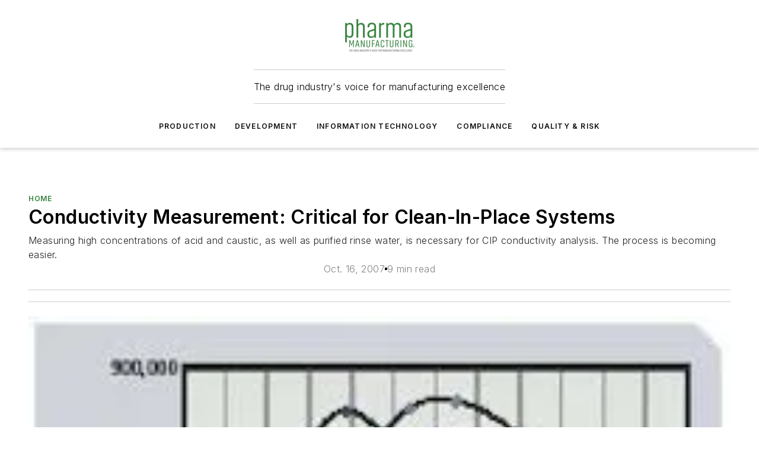

--- FILE ---
content_type: text/html;charset=utf-8
request_url: https://www.pharmamanufacturing.com/home/article/11362977/clean-in-place-conductivity-measurement-critical-for-clean-in-place-systems-pharmaceutical-manufacturing
body_size: 67058
content:
<!DOCTYPE html><html  lang="en"><head><meta charset="utf-8"><meta name="viewport" content="width=device-width, initial-scale=1, shrink-to-fit=no"><script type="text/javascript" src="/ruxitagentjs_ICA7NVfqrux_10327251022105625.js" data-dtconfig="rid=RID_-253933494|rpid=-706829742|domain=pharmamanufacturing.com|reportUrl=/rb_bf25051xng|app=ea7c4b59f27d43eb|cuc=ll64881i|owasp=1|mel=100000|expw=1|featureHash=ICA7NVfqrux|dpvc=1|lastModification=1765214479370|tp=500,50,0|rdnt=1|uxrgce=1|srbbv=2|agentUri=/ruxitagentjs_ICA7NVfqrux_10327251022105625.js"></script><script type="importmap">{"imports":{"#entry":"/_nuxt/CxR92tmI.js"}}</script><title>Clean-In-Place | Conductivity Measurement: Critical for Clean-In-Place Systems | Pharmaceutical Manufacturing | Pharma Manufacturing</title><link href="https://fonts.gstatic.com" rel="preconnect"><link href="https://cdn.cookielaw.org" rel="preconnect"><link href="https://scorpia.graphql.aspire-ebm.com" rel="preconnect"><style type="text/css">
            :root {
              --spacing-unit: 6px;
--spacing: 48px;
--color-line: #CDCDCD;
--color-primary-main: #36833F;
--color-primary-container: #49b155;
--color-on-primary-container: #1e4823;
--color-secondary-main: #B0B0B0;
--color-secondary-container: #f5f5f5;
--color-on-secondary-container: #2c2c2c;
--color-black: #0d0d0d;
--color-white: #ffffff;
--color-grey: #b2c3ce;
--color-light-grey: #e0e0e0;
--primary-font-family: Inter;
--site-max-width: 1300px;
            }
          </style><style>@media (max-width:760px){.mobile-hidden{display:none!important}}.admin-layout a{color:#3867a6}.admin-layout .vs__dropdown-toggle{background:#fff;border:1px solid #9da4b0}.ebm-layout{overflow-anchor:none;width:100%}</style><style>@media (max-width:760px){.mobile-hidden[data-v-45fa8452]{display:none!important}}.admin-layout a[data-v-45fa8452]{color:#3867a6}.admin-layout .vs__dropdown-toggle[data-v-45fa8452]{background:#fff;border:1px solid #9da4b0}.ebm-page[data-v-45fa8452]{display:flex;flex-direction:column;font-family:Arial}.ebm-page .hasToolbar[data-v-45fa8452]{max-width:calc(100% - 49px)}.ebm-page__layout[data-v-45fa8452]{z-index:2}.ebm-page__layout[data-v-45fa8452],.ebm-page__page[data-v-45fa8452]{flex:1;pointer-events:none;position:relative}.ebm-page__page[data-v-45fa8452]{display:flex;flex-direction:column;z-index:1}.ebm-page__main[data-v-45fa8452]{flex:1;margin:auto;width:100%}.ebm-page__content[data-v-45fa8452]{padding:0;pointer-events:all}@media (min-width:600px){.ebm-page__content[data-v-45fa8452]{padding:"0 10px"}}.ebm-page__reskin-background[data-v-45fa8452]{background-position:top;background-repeat:no-repeat;background-size:cover;height:100%;left:0;overflow:hidden;position:fixed;top:0;width:100%;z-index:0}.ebm-page__reskin-ad[data-v-45fa8452]{padding:1.5rem 0;position:relative;text-align:center;z-index:1}.ebm-page__siteskin-ad[data-v-45fa8452]{margin-top:24px;pointer-events:all;position:fixed;transition:all 125ms;z-index:100}.ebm-page__siteskin-ad__left[data-v-45fa8452]{right:50%}@media (max-width:1636px){.ebm-page__siteskin-ad__left[data-v-45fa8452]{display:none}}.ebm-page__siteskin-ad__right[data-v-45fa8452]{left:50%}@media (max-width:1636px){.ebm-page__siteskin-ad__right[data-v-45fa8452]{display:none}}.ebm-page .ebm-page__primary[data-v-45fa8452]{margin-top:0}.ebm-page .page-content-wrapper[data-v-45fa8452]{margin:auto;width:100%}.ebm-page .load-more[data-v-45fa8452]{padding:10px 0;pointer-events:all;text-align:center;width:100%}.ebm-page .load-more[data-v-45fa8452]>*{margin:auto;padding:0 5px}.ebm-page .load-more .label[data-v-45fa8452]{display:flex;flex-direction:row}.ebm-page .load-more .label[data-v-45fa8452]>*{margin:0 5px}.ebm-page .footer[data-v-45fa8452]{position:relative}.ebm-page .ebm-page__primary[data-v-45fa8452]{margin-top:calc(var(--spacing)/2)}.ebm-page .ebm-page__content[data-v-45fa8452]{display:flex;flex-direction:column;gap:var(--spacing);margin:0!important}.ebm-page .ebm-page__content[data-v-45fa8452]>*{position:relative}.ebm-page .ebm-page__content[data-v-45fa8452]>:after{background-color:var(--color-line);bottom:auto;bottom:calc(var(--spacing)*-.5*1);content:"";height:1px;left:0;position:absolute;right:0}.ebm-page .ebm-page__content[data-v-45fa8452]>:last-child:after{display:none}.ebm-page .page-content-wrapper[data-v-45fa8452]{display:flex;flex-direction:column;gap:var(--spacing);max-width:var(--site-max-width);padding:0 calc(var(--spacing)/2)}@media (min-width:800px){.ebm-page .page-content-wrapper[data-v-45fa8452]{padding:0 var(--spacing)}}.ebm-page .page-content-wrapper[data-v-45fa8452]>*{position:relative}.ebm-page .page-content-wrapper[data-v-45fa8452]>:after{background-color:var(--color-line);bottom:auto;bottom:calc(var(--spacing)*-.5*1);content:"";height:1px;left:0;position:absolute;right:0}.ebm-page .page-content-wrapper[data-v-45fa8452]>:last-child:after{display:none}.ebm-page .load-more[data-v-45fa8452]{padding:0}.ebm-page .secondary-pages .page-content-wrapper[data-v-45fa8452],.ebm-page.full-width .page-content-wrapper[data-v-45fa8452]{max-width:100%!important;padding:0!important}.ebm-page .secondary-pages .ebm-page__primary[data-v-45fa8452],.ebm-page.full-width .ebm-page__primary[data-v-45fa8452]{margin-top:0!important}@media print{.ebm-page__page[data-v-45fa8452]{display:block}}</style><style>@media (max-width:760px){.mobile-hidden[data-v-06639cce]{display:none!important}}.admin-layout a[data-v-06639cce]{color:#3867a6}.admin-layout .vs__dropdown-toggle[data-v-06639cce]{background:#fff;border:1px solid #9da4b0}#header-leaderboard-ad[data-v-06639cce]{align-items:center;display:flex;justify-content:center;padding:1rem}</style><style>html{scroll-padding-top:calc(var(--header-height) + 16px)}</style><style>@media (max-width:760px){.mobile-hidden[data-v-b96d99b2]{display:none!important}}.admin-layout a[data-v-b96d99b2]{color:#3867a6}.admin-layout .vs__dropdown-toggle[data-v-b96d99b2]{background:#fff;border:1px solid #9da4b0}header[data-v-b96d99b2]{bottom:0;margin:auto;position:sticky;top:0;transition:top .5s cubic-bezier(.645,.045,.355,1);z-index:50}header .reskin-ad[data-v-b96d99b2]{padding:1.5rem 0;text-align:center}.navbar[data-v-b96d99b2]{background-color:#fff;box-shadow:0 3px 6px #00000029;left:0;opacity:1;padding-bottom:2rem;padding-top:2rem;right:0}.navbar .content[data-v-b96d99b2]{margin:auto;max-width:var(--site-max-width);padding:0 calc(var(--spacing)/2)}@media (min-width:800px){.navbar .content[data-v-b96d99b2]{padding:0 var(--spacing)}}.top-navbar[data-v-b96d99b2]{align-items:center;display:flex;justify-content:space-between}@media (max-width:900px){.logo[data-v-b96d99b2]{flex-grow:1}.logo img[data-v-b96d99b2]{max-width:180px}}@media (max-width:450px){.logo img[data-v-b96d99b2]{max-width:140px}}@media (max-width:370px){.logo img[data-v-b96d99b2]{max-width:120px}}@media (max-width:350px){.logo img[data-v-b96d99b2]{max-width:100px}}.bottom-navbar[data-v-b96d99b2]{max-height:100px;overflow:visible;transition:all .15s cubic-bezier(.86,0,.07,1)}.bottom-navbar.hidden[data-v-b96d99b2]{max-height:0;overflow:hidden;transform:scale(0)}.actions[data-v-b96d99b2]{align-items:center;-moz-column-gap:.5rem;column-gap:.5rem;display:flex;flex-basis:0;flex-grow:1}@media (max-width:900px){.actions[data-v-b96d99b2]{flex-basis:auto;flex-grow:0}}.actions.left[data-v-b96d99b2]{justify-content:left}.actions.right[data-v-b96d99b2]{-moz-column-gap:0;column-gap:0;justify-content:right}.actions .login-container[data-v-b96d99b2]{display:flex;gap:16px}@media (max-width:900px){.actions .login-container[data-v-b96d99b2]{gap:8px}}@media (max-width:450px){.actions .login-container[data-v-b96d99b2]{gap:4px}}@media (max-width:900px){.search-icon[data-v-b96d99b2]{display:none}}.cta[data-v-b96d99b2]{border-bottom:1px solid var(--color-line);border-top:1px solid var(--color-line);margin:1.5rem auto auto;width:-moz-fit-content;width:fit-content}@media (max-width:900px){.cta[data-v-b96d99b2]{display:none}}.sub-menu[data-v-b96d99b2]{align-items:center;display:flex;justify-content:center;list-style:none;margin-top:1.5rem;padding:0;white-space:nowrap}@media (max-width:1000px){.sub-menu[data-v-b96d99b2]{display:none}}.sub-menu-item[data-v-b96d99b2]{margin-left:1rem;margin-right:1rem}.menu-item[data-v-b96d99b2],.sub-menu-link[data-v-b96d99b2]{color:var(--color-black);font-size:.75rem;font-weight:600;letter-spacing:.1em;text-transform:uppercase}.popover-menu[data-v-b96d99b2]{align-items:flex-start;background-color:#fff;box-shadow:0 3px 6px #00000029;display:flex;flex-direction:column;justify-content:left;padding:1.5rem;text-align:left;width:200px}.popover-menu .menu-item[data-v-b96d99b2]{align-items:center;display:flex;margin-bottom:1rem}.popover-menu .menu-item .icon[data-v-b96d99b2]{margin-right:1rem}</style><style>@media (max-width:760px){.mobile-hidden{display:none!important}}.admin-layout a{color:#3867a6}.admin-layout .vs__dropdown-toggle{background:#fff;border:1px solid #9da4b0}.ebm-icon{cursor:pointer}.ebm-icon .tooltip-wrapper{display:block}.ebm-icon.disabled{cursor:not-allowed}.ebm-icon.arrowUp{margin-top:3px}.ebm-icon.arrowDown{margin-top:-5px;transform:rotate(180deg)}.ebm-icon.loading{animation-duration:2s;animation-iteration-count:infinite;animation-name:spin;animation-timing-function:linear}.ebm-icon.label{align-items:center;display:flex;flex-direction:column;font-size:.8em;justify-content:center;padding:0 5px}@keyframes spin{0%{transform:rotate(0)}to{transform:rotate(1turn)}}.ebm-icon .icon,.ebm-icon svg{display:block}</style><style>@media (max-width:760px){.mobile-hidden{display:none!important}}.admin-layout a{color:#3867a6}.admin-layout .vs__dropdown-toggle{background:#fff;border:1px solid #9da4b0}.ebm-mega-menu{background-color:var(--color-black);color:#fff;container-type:inline-size;display:none;height:100%;left:0;opacity:0;overflow:auto;position:fixed;text-align:center;top:0;transition-behavior:allow-discrete;transition-duration:.3s;transition-property:overlay display opacity;width:100%}.ebm-mega-menu.cms-user-logged-in{left:49px;width:calc(100% - 49px)}.ebm-mega-menu.open{display:block;opacity:1}@starting-style{.ebm-mega-menu.open{opacity:0}}@container (max-width: 750px){.ebm-mega-menu .mega-menu-header{display:flex}}.ebm-mega-menu .mega-menu-header .icon{margin-left:30px;margin-top:40px;width:24px}.ebm-mega-menu .mega-menu-header .logo{height:35px;max-width:100%}@container (min-width: 750px){.ebm-mega-menu .mega-menu-header .logo{height:50px;margin-bottom:30px}}@container (max-width: 750px){.ebm-mega-menu .mega-menu-header .logo{margin-top:20px}.ebm-mega-menu .mega-menu-header .logo img{height:auto;margin-left:5px;max-width:140px}}.ebm-mega-menu .mega-menu-container{margin:auto}@container (min-width: 750px){.ebm-mega-menu .mega-menu-container{max-width:850px;width:100%}}.ebm-mega-menu .mega-menu-container .search-field{padding-bottom:50px}@container (max-width: 900px){.ebm-mega-menu .mega-menu-container .search-field{margin-left:calc(var(--spacing)/2);margin-right:calc(var(--spacing)/2)}}.ebm-mega-menu .mega-menu-container .nav-links{display:grid;gap:calc(var(--spacing)/2);grid-template-columns:1fr;position:relative}.ebm-mega-menu .mega-menu-container .nav-links:after{background-color:var(--color-line);bottom:auto;bottom:calc(var(--spacing)*-.5*1);content:"";height:1px;left:0;position:absolute;right:0}.ebm-mega-menu .mega-menu-container .nav-links:last-child:after{display:none}@container (max-width: 900px){.ebm-mega-menu .mega-menu-container .nav-links{margin-left:calc(var(--spacing)/2);margin-right:calc(var(--spacing)/2)}}@container (min-width: 750px){.ebm-mega-menu .mega-menu-container .nav-links{gap:calc(var(--spacing)*2);grid-template-columns:1fr 1fr 1fr;padding-bottom:var(--spacing)}}.ebm-mega-menu .mega-menu-container .nav-links .section{display:flex;flex-direction:column;font-weight:400;list-style:none;text-align:center}@container (max-width: 750px){.ebm-mega-menu .mega-menu-container .nav-links .section{gap:5px;padding-top:30px;position:relative}.ebm-mega-menu .mega-menu-container .nav-links .section:after{background-color:var(--color-line);bottom:auto;bottom:calc(var(--spacing)*-.5*1);content:"";height:1px;left:0;position:absolute;right:0}.ebm-mega-menu .mega-menu-container .nav-links .section:last-child:after{display:none}.ebm-mega-menu .mega-menu-container .nav-links .section:first-child{padding-top:15px}}@container (min-width: 750px){.ebm-mega-menu .mega-menu-container .nav-links .section{border-bottom:none;font-size:1.25rem;gap:16px;position:relative;text-align:left}.ebm-mega-menu .mega-menu-container .nav-links .section:after{background-color:var(--color-line);bottom:0;content:"";height:100%;left:auto;position:absolute;right:calc(var(--spacing)*-.5*2);top:0;width:1px}.ebm-mega-menu .mega-menu-container .nav-links .section:last-child:after{display:none}}.ebm-mega-menu .mega-menu-container .nav-links .section a{color:#fff}.ebm-mega-menu .mega-menu-container .nav-links .section .title{font-size:.75rem;font-weight:400;text-transform:uppercase}.ebm-mega-menu .mega-menu-container .affiliate-links{display:flex;justify-content:center;margin-top:var(--spacing);padding:calc(var(--spacing)*.5);position:relative}.ebm-mega-menu .mega-menu-container .affiliate-links:after{background-color:var(--color-line);bottom:auto;bottom:calc(var(--spacing)*-.5*1);content:"";height:1px;left:0;position:absolute;right:0}.ebm-mega-menu .mega-menu-container .affiliate-links:last-child:after{display:none}.ebm-mega-menu .mega-menu-container .affiliate-links .ebm-affiliated-brands-direction{flex-direction:column;gap:calc(var(--spacing)*.5)}.ebm-mega-menu .mega-menu-container .social-links{align-items:center;display:flex;flex-direction:column;font-size:.75rem;justify-content:center;margin-top:var(--spacing);padding:calc(var(--spacing)*.5);text-transform:uppercase}.ebm-mega-menu .mega-menu-container .social-links .socials{gap:16px;margin:16px 16px 24px}</style><style>@media (max-width:760px){.mobile-hidden{display:none!important}}.admin-layout a{color:#3867a6}.admin-layout .vs__dropdown-toggle{background:#fff;border:1px solid #9da4b0}.ebm-search-field{container-type:inline-size;position:relative}.ebm-search-field .input{padding:10px 0;position:relative;width:100%}.ebm-search-field .input .icon{bottom:0;height:24px;margin:auto;position:absolute;right:.5rem;top:0}.ebm-search-field .input .clear-icon{bottom:0;height:24px;margin:auto;position:absolute;right:2.5rem;top:0}.ebm-search-field .input input{background-color:var(--c4e26338);border:1px solid var(--7798abdd);border-radius:5px;color:var(--0c12ecfc);font-size:1em;padding:1rem 8px 1rem 20px;width:100%}.ebm-search-field .sponsor-container{align-items:center;display:flex;font-size:.5rem;gap:5px;height:24px;margin:auto;position:absolute;right:10%;top:20%}@container (max-width: 750px){.ebm-search-field .sponsor-container{justify-content:flex-end;padding:10px 15px 0 0;position:static}}.ebm-search-field input[type=search]::-webkit-search-cancel-button,.ebm-search-field input[type=search]::-webkit-search-decoration{-webkit-appearance:none;appearance:none}</style><style>@media (max-width:760px){.mobile-hidden[data-v-8e92f456]{display:none!important}}.admin-layout a[data-v-8e92f456]{color:#3867a6}.admin-layout .vs__dropdown-toggle[data-v-8e92f456]{background:#fff;border:1px solid #9da4b0}.ebm-socials[data-v-8e92f456]{display:flex;flex-wrap:wrap}.ebm-socials__icon[data-v-8e92f456]{cursor:pointer;margin-right:7px;text-decoration:none}.ebm-socials .text[data-v-8e92f456]{height:0;overflow:hidden;text-indent:-9999px}</style><style>@media (max-width:760px){.mobile-hidden{display:none!important}}.admin-layout a{color:#3867a6}.admin-layout .vs__dropdown-toggle{background:#fff;border:1px solid #9da4b0}.ebm-ad-target__outer{display:flex;height:auto;justify-content:center;max-width:100%;width:100%}.ebm-ad-target__inner{align-items:center;display:flex}.ebm-ad-target img{max-width:100%}.ebm-ad-target iframe{box-shadow:0 .125rem .25rem #00000013}</style><style>@media (max-width:760px){.mobile-hidden[data-v-4c12f864]{display:none!important}}.admin-layout a[data-v-4c12f864]{color:#3867a6}.admin-layout .vs__dropdown-toggle[data-v-4c12f864]{background:#fff;border:1px solid #9da4b0}#sticky-bottom-ad[data-v-4c12f864]{align-items:center;background:#000000bf;display:flex;justify-content:center;left:0;padding:8px;position:fixed;right:0;z-index:999}#sticky-bottom-ad .close-button[data-v-4c12f864]{background:none;border:0;color:#fff;cursor:pointer;font-weight:900;margin:8px;position:absolute;right:0;top:0}.slide-up-enter[data-v-4c12f864],.slide-up-leave-to[data-v-4c12f864]{opacity:0;transform:translateY(200px)}.slide-up-enter-active[data-v-4c12f864]{transition:all .25s ease-out}.slide-up-leave-active[data-v-4c12f864]{transition:all .25s ease-in}</style><style>@media (max-width:760px){.mobile-hidden[data-v-0622f0e1]{display:none!important}}.admin-layout a[data-v-0622f0e1]{color:#3867a6}.admin-layout .vs__dropdown-toggle[data-v-0622f0e1]{background:#fff;border:1px solid #9da4b0}.grid[data-v-0622f0e1]{container-type:inline-size;margin:auto}.grid .grid-row[data-v-0622f0e1]{position:relative}.grid .grid-row[data-v-0622f0e1]:after{background-color:var(--color-line);bottom:auto;bottom:calc(var(--spacing)*-.5*1);content:"";height:1px;left:0;position:absolute;right:0}.grid .grid-row.hide-bottom-border[data-v-0622f0e1]:after,.grid .grid-row[data-v-0622f0e1]:last-child:after{display:none}@container (width >= 750px){.grid .grid-row.mobile-only[data-v-0622f0e1]{display:none}}@container (width < 750px){.grid .grid-row.exclude-mobile[data-v-0622f0e1]{display:none}}</style><style>@media (max-width:760px){.mobile-hidden[data-v-840eddae]{display:none!important}}.admin-layout a[data-v-840eddae]{color:#3867a6}.admin-layout .vs__dropdown-toggle[data-v-840eddae]{background:#fff;border:1px solid #9da4b0}.web-row[data-v-840eddae]{container-type:inline-size}.web-row .row[data-v-840eddae]{--col-size:calc(50% - var(--spacing)*1/2);display:grid;padding-bottom:0ver;padding-top:0;width:100%}@media (min-width:750px){.web-row .row[data-v-840eddae]{padding-left:0;padding-right:0}}@media (min-width:500px){.web-row .row.restricted[data-v-840eddae]{margin:auto;max-width:66%}}.web-row .row .column-wrapper[data-v-840eddae]{display:flex;order:0;width:100%}.web-row .row.largest_first.layout1_2 .column-wrapper[data-v-840eddae]:nth-child(2),.web-row .row.largest_first.layout1_2_1 .column-wrapper[data-v-840eddae]:nth-child(2),.web-row .row.largest_first.layout1_3 .column-wrapper[data-v-840eddae]:nth-child(2){order:-1}@container (min-width: 750px){.web-row .row.layout1_1[data-v-840eddae]{display:grid;grid-template-columns:minmax(0,1fr) minmax(0,1fr)}.web-row .row.layout1_1 .column-wrapper[data-v-840eddae]{position:relative}.web-row .row.layout1_1 .column-wrapper[data-v-840eddae]:after{background-color:var(--color-line);bottom:0;content:"";height:100%;left:auto;position:absolute;right:calc(var(--spacing)*-.5*1);top:0;width:1px}.web-row .row.layout1_1 .column-wrapper[data-v-840eddae]:last-child:after{display:none}.web-row .row.layout1_2[data-v-840eddae]{display:grid;grid-template-columns:minmax(0,var(--col-size)) minmax(0,var(--col-size))}.web-row .row.layout1_2 .column-wrapper[data-v-840eddae]{position:relative}.web-row .row.layout1_2 .column-wrapper[data-v-840eddae]:after{background-color:var(--color-line);bottom:0;content:"";height:100%;left:auto;position:absolute;right:calc(var(--spacing)*-.5*1);top:0;width:1px}.web-row .row.layout1_2 .column-wrapper[data-v-840eddae]:last-child:after{display:none}.web-row .row.layout1_2 .column-wrapper[data-v-840eddae]:nth-child(2){order:0!important}}@container (min-width: 1050px){.web-row .row.layout1_2[data-v-840eddae]{--col-size:calc(33.33333% - var(--spacing)*2/3);grid-template-columns:var(--col-size) calc(var(--col-size)*2 + var(--spacing))}}@container (min-width: 750px){.web-row .row.layout2_1[data-v-840eddae]{display:grid;grid-template-columns:minmax(0,var(--col-size)) minmax(0,var(--col-size))}.web-row .row.layout2_1 .column-wrapper[data-v-840eddae]{position:relative}.web-row .row.layout2_1 .column-wrapper[data-v-840eddae]:after{background-color:var(--color-line);bottom:0;content:"";height:100%;left:auto;position:absolute;right:calc(var(--spacing)*-.5*1);top:0;width:1px}.web-row .row.layout2_1 .column-wrapper[data-v-840eddae]:last-child:after{display:none}}@container (min-width: 1050px){.web-row .row.layout2_1[data-v-840eddae]{--col-size:calc(33.33333% - var(--spacing)*2/3);grid-template-columns:calc(var(--col-size)*2 + var(--spacing)) var(--col-size)}}@container (min-width: 1100px){.web-row .row.layout1_1_1[data-v-840eddae]{--col-size:calc(33.33333% - var(--spacing)*2/3);display:grid;grid-template-columns:minmax(0,var(--col-size)) minmax(0,var(--col-size)) minmax(0,var(--col-size))}.web-row .row.layout1_1_1 .column-wrapper[data-v-840eddae]{position:relative}.web-row .row.layout1_1_1 .column-wrapper[data-v-840eddae]:after{background-color:var(--color-line);bottom:0;content:"";height:100%;left:auto;position:absolute;right:calc(var(--spacing)*-.5*1);top:0;width:1px}.web-row .row.layout1_1_1 .column-wrapper[data-v-840eddae]:last-child:after{display:none}}</style><style>@media (max-width:760px){.mobile-hidden{display:none!important}}.admin-layout a{color:#3867a6}.admin-layout .vs__dropdown-toggle{background:#fff;border:1px solid #9da4b0}.web-grid-title{align-items:center;container-type:inline-size;font-family:var(--primary-font-family);margin-bottom:calc(var(--spacing)/2);max-width:100%;width:100%}.web-grid-title .title{display:flex;flex:1 0 auto;font-size:1.9rem;font-weight:600;gap:var(--spacing-unit);letter-spacing:-.01em;line-height:40px;max-width:100%;overflow:hidden;text-overflow:ellipsis}.web-grid-title .title .grid-title-image-icon{height:23px;margin-top:8px}.web-grid-title.has-link .title{max-width:calc(100% - 100px)}.web-grid-title .divider{background-color:var(--color-line);height:1px;width:100%}.web-grid-title .view-more{color:var(--color-primary-main);cursor:primary;flex:0 1 auto;font-size:.75rem;font-weight:600;letter-spacing:.05em;line-height:18px;text-transform:uppercase;white-space:nowrap}@container (max-width: 500px){.web-grid-title .view-more{display:none}}.web-grid-title.primary{display:flex;gap:5px}.web-grid-title.primary .topbar,.web-grid-title.secondary .divider,.web-grid-title.secondary .view-more{display:none}.web-grid-title.secondary .topbar{background-color:var(--color-primary-main);height:8px;margin-bottom:calc(var(--spacing)/3);width:80px}</style><style>@media (max-width:760px){.mobile-hidden[data-v-2e2a3563]{display:none!important}}.admin-layout a[data-v-2e2a3563]{color:#3867a6}.admin-layout .vs__dropdown-toggle[data-v-2e2a3563]{background:#fff;border:1px solid #9da4b0}.column[data-v-2e2a3563]{align-items:stretch;display:flex;flex-wrap:wrap;height:100%;position:relative}.column[data-v-2e2a3563],.column .standard-blocks[data-v-2e2a3563],.column .sticky-blocks[data-v-2e2a3563]{width:100%}.column.block-align-center[data-v-2e2a3563]{align-items:center;justify-content:center}.column.block-align-top[data-v-2e2a3563]{align-items:top;flex-direction:column}.column.block-align-sticky[data-v-2e2a3563]{align-items:start;display:block;justify-content:center}.column.block-align-equalize[data-v-2e2a3563]{align-items:stretch}.column .sticky-blocks.has-standard[data-v-2e2a3563]{margin-top:var(--spacing)}.column .block-wrapper[data-v-2e2a3563]{max-width:100%;position:relative}.column .block-wrapper[data-v-2e2a3563]:after{background-color:var(--color-line);bottom:auto;bottom:calc(var(--spacing)*-.5*1);content:"";height:1px;left:0;position:absolute;right:0}.column .block-wrapper.hide-bottom-border[data-v-2e2a3563]:after,.column .block-wrapper[data-v-2e2a3563]:last-child:after,.column .standard-blocks:not(.has-sticky) .block-wrapper[data-v-2e2a3563]:last-child:after,.column .sticky-blocks .block-wrapper[data-v-2e2a3563]:last-child:after{display:none}@media print{.column[data-v-2e2a3563]{height:auto}}</style><style>@media (max-width:760px){.mobile-hidden[data-v-a4efc542]{display:none!important}}.admin-layout a[data-v-a4efc542]{color:#3867a6}.admin-layout .vs__dropdown-toggle[data-v-a4efc542]{background:#fff;border:1px solid #9da4b0}.block[data-v-a4efc542]{display:flex;flex-direction:column;overflow:visible;width:100%}.block .block-title[data-v-a4efc542]{margin-bottom:calc(var(--spacing)/2)}.block .above-cta[data-v-a4efc542]{height:100%}.block .title[data-v-a4efc542]{font-size:1rem;line-height:1rem;text-transform:uppercase}.block .title a[data-v-a4efc542]{color:inherit;text-decoration:none}.block .title a[data-v-a4efc542]:hover{text-decoration:underline}.block .title template[data-v-a4efc542]{display:inline-block}.block .content[data-v-a4efc542]{display:flex;width:100%}.block .cta[data-v-a4efc542]{align-items:center;display:flex;flex-direction:column;font-size:1rem;gap:calc(var(--spacing)/2);justify-content:space-between}@container (width > 500px){.block .cta[data-v-a4efc542]{flex-direction:row}}</style><style>@media (max-width:760px){.mobile-hidden[data-v-3dec0756]{display:none!important}}.admin-layout a[data-v-3dec0756]{color:#3867a6}.admin-layout .vs__dropdown-toggle[data-v-3dec0756]{background:#fff;border:1px solid #9da4b0}.ebm-button-wrapper[data-v-3dec0756]{display:inline-block}.ebm-button-wrapper .ebm-button[data-v-3dec0756]{border:1px solid;border-radius:.1rem;cursor:pointer;display:block;font-weight:600;outline:none;text-transform:uppercase;width:100%}.ebm-button-wrapper .ebm-button .content[data-v-3dec0756]{align-items:center;display:flex;gap:var(--spacing-unit);justify-content:center}.ebm-button-wrapper .ebm-button .content.icon-right[data-v-3dec0756]{flex-direction:row-reverse}.ebm-button-wrapper .ebm-button[data-v-3dec0756]:focus,.ebm-button-wrapper .ebm-button[data-v-3dec0756]:hover{box-shadow:0 0 .1rem #3e5d8580;filter:contrast(125%)}.ebm-button-wrapper .ebm-button[data-v-3dec0756]:active{box-shadow:0 0 .3rem #1c417280}.ebm-button-wrapper .ebm-button[data-v-3dec0756]:active:after{height:200px;width:200px}.ebm-button-wrapper .ebm-button--small[data-v-3dec0756]{font-size:.75rem;padding:.2rem .4rem}.ebm-button-wrapper .ebm-button--medium[data-v-3dec0756]{font-size:.75rem;padding:.3rem .6rem}.ebm-button-wrapper .ebm-button--large[data-v-3dec0756]{font-size:.75rem;line-height:1.25rem;padding:.5rem 1rem}@media (max-width:450px){.ebm-button-wrapper .ebm-button--large[data-v-3dec0756]{padding:.5rem}}.ebm-button-wrapper .ebm-button--fullWidth[data-v-3dec0756]{font-size:1.15rem;margin:0 auto;padding:.5rem 1rem;width:100%}.ebm-button-wrapper.primary .ebm-button[data-v-3dec0756],.ebm-button-wrapper.solid .ebm-button[data-v-3dec0756]{background-color:var(--button-accent-color);border-color:var(--button-accent-color);color:var(--button-text-color)}.ebm-button-wrapper.primary .ebm-button[data-v-3dec0756]:hover,.ebm-button-wrapper.solid .ebm-button[data-v-3dec0756]:hover{text-decoration:underline}.ebm-button-wrapper.hollow .ebm-button[data-v-3dec0756]{background-color:transparent;background-color:#fff;border:1px solid var(--button-accent-color);color:var(--button-accent-color)}.ebm-button-wrapper.hollow .ebm-button[data-v-3dec0756]:hover{text-decoration:underline}.ebm-button-wrapper.borderless .ebm-button[data-v-3dec0756]{background-color:transparent;border-color:transparent;color:var(--button-accent-color)}.ebm-button-wrapper.borderless .ebm-button[data-v-3dec0756]:hover{background-color:var(--button-accent-color);color:#fff;text-decoration:underline}.ebm-button-wrapper .ebm-button[data-v-3dec0756]{transition:all .15s ease-in-out}</style><style>@media (max-width:760px){.mobile-hidden{display:none!important}}.admin-layout a{color:#3867a6}.admin-layout .vs__dropdown-toggle{background:#fff;border:1px solid #9da4b0}.web-footer-new{display:flex;font-size:1rem;font-weight:400;justify-content:center;padding-bottom:calc(var(--spacing)/2);pointer-events:all;width:100%}.web-footer-new a{color:var(--link-color)}.web-footer-new .container{display:flex;justify-content:center;width:100%}.web-footer-new .container .container-wrapper{display:flex;flex-direction:column;gap:var(--spacing);width:100%}@media (min-width:800px){.web-footer-new .container{flex-direction:row}}.web-footer-new .container .row{position:relative;width:100%}.web-footer-new .container .row:after{background-color:var(--color-line);bottom:auto;bottom:calc(var(--spacing)*-.5*1);content:"";height:1px;left:0;position:absolute;right:0}.web-footer-new .container .row:last-child:after{display:none}.web-footer-new .container .row.full-width{justify-items:center}.web-footer-new .container .column-wrapper{display:grid;gap:var(--spacing);grid-template-columns:1fr}.web-footer-new .container .column-wrapper.full-width{max-width:var(--site-max-width)!important;padding:0 calc(var(--spacing)*1.5);width:100%}.web-footer-new .container .column-wrapper .col{align-items:center;display:flex;flex-direction:column;gap:calc(var(--spacing)/4);justify-content:center;margin:0 auto;max-width:80%;position:relative;text-align:center}.web-footer-new .container .column-wrapper .col:after{background-color:var(--color-line);bottom:auto;bottom:calc(var(--spacing)*-.5*1);content:"";height:1px;left:0;position:absolute;right:0}.web-footer-new .container .column-wrapper .col:last-child:after{display:none}.web-footer-new .container .column-wrapper .col.valign-middle{align-self:center}@media (min-width:800px){.web-footer-new .container .column-wrapper{align-items:start;gap:var(--spacing)}.web-footer-new .container .column-wrapper.cols1_1_1{grid-template-columns:1fr 1fr 1fr}.web-footer-new .container .column-wrapper.cols1_1{grid-template-columns:1fr 1fr}.web-footer-new .container .column-wrapper .col{align-items:start;max-width:100%;position:relative;text-align:left}.web-footer-new .container .column-wrapper .col:after{background-color:var(--color-line);bottom:0;content:"";height:100%;left:auto;position:absolute;right:calc(var(--spacing)*-.5*1);top:0;width:1px}.web-footer-new .container .column-wrapper .col:last-child:after{display:none}}.web-footer-new .corporatelogo{align-self:center;filter:brightness(0);height:auto;margin-right:var(--spacing-unit);width:100px}.web-footer-new .menu-copyright{align-items:center;display:flex;flex-direction:column;gap:calc(var(--spacing)/2)}.web-footer-new .menu-copyright.full-width{max-width:var(--site-max-width);padding:0 calc(var(--spacing)*1.5);width:100%}.web-footer-new .menu-copyright .links{display:flex;font-size:.75rem;gap:calc(var(--spacing)/4);list-style:none;margin:0;padding:0}.web-footer-new .menu-copyright .copyright{display:flex;flex-direction:row;flex-wrap:wrap;font-size:.8em;justify-content:center}@media (min-width:800px){.web-footer-new .menu-copyright{flex-direction:row;justify-content:space-between}}.web-footer-new .blocktitle{color:#000;font-size:1.1rem;font-weight:600;width:100%}.web-footer-new .web-affiliated-brands-direction{flex-direction:column}@media (min-width:800px){.web-footer-new .web-affiliated-brands-direction{flex-direction:row}}</style><style>@media (max-width:760px){.mobile-hidden{display:none!important}}.admin-layout a{color:#3867a6}.admin-layout .vs__dropdown-toggle{background:#fff;border:1px solid #9da4b0}.ebm-web-subscribe-wrapper{display:flex;flex-direction:column;height:100%;overflow:auto}.ebm-web-subscribe-content{height:100%;overflow:auto;padding:calc(var(--spacing)*.5) var(--spacing)}@container (max-width: 750px){.ebm-web-subscribe-content{padding-bottom:100%}}.ebm-web-subscribe-content .web-subscribe-header .web-subscribe-title{align-items:center;display:flex;gap:var(--spacing);justify-content:space-between;line-height:normal}.ebm-web-subscribe-content .web-subscribe-header .web-subscribe-title .close-button{align-items:center;cursor:pointer;display:flex;font-size:.75rem;font-weight:600;text-transform:uppercase}.ebm-web-subscribe-content .web-subscribe-header .web-subscribe-subtext{padding-bottom:var(--spacing)}.ebm-web-subscribe-content .web-subscribe-header .newsletter-items{display:grid;gap:10px;grid-template-columns:1fr 1fr}@container (max-width: 750px){.ebm-web-subscribe-content .web-subscribe-header .newsletter-items{grid-template-columns:1fr}}.ebm-web-subscribe-content .web-subscribe-header .newsletter-items .newsletter-item{border:1px solid var(--color-line);display:flex;flex-direction:row;flex-direction:column;gap:1rem;padding:1rem}.ebm-web-subscribe-content .web-subscribe-header .newsletter-items .newsletter-item .newsletter-title{display:flex;font-size:1.25rem;font-weight:600;justify-content:space-between;letter-spacing:-.01em;line-height:25px}.ebm-web-subscribe-content .web-subscribe-header .newsletter-items .newsletter-item .newsletter-description{font-size:1rem;font-weight:400;letter-spacing:.0125em;line-height:24px}.web-subscribe-footer{background-color:#fff;box-shadow:0 4px 16px #00000040;width:100%}.web-subscribe-footer .subscribe-footer-wrapper{padding:var(--spacing)!important}.web-subscribe-footer .subscribe-footer-wrapper .user-info-container{align-items:center;display:flex;justify-content:space-between;padding-bottom:calc(var(--spacing)*.5)}.web-subscribe-footer .subscribe-footer-wrapper .user-info-container .nl-user-info{align-items:center;display:flex;gap:10px}.web-subscribe-footer .subscribe-footer-wrapper .subscribe-login-container .nl-selected{font-size:1.25rem;font-weight:600;margin-bottom:10px}.web-subscribe-footer .subscribe-footer-wrapper .subscribe-login-container .form-fields-setup{display:flex;gap:calc(var(--spacing)*.125);padding-top:calc(var(--spacing)*.5)}@container (max-width: 1050px){.web-subscribe-footer .subscribe-footer-wrapper .subscribe-login-container .form-fields-setup{display:block}}.web-subscribe-footer .subscribe-footer-wrapper .subscribe-login-container .form-fields-setup .web-form-fields{z-index:100}.web-subscribe-footer .subscribe-footer-wrapper .subscribe-login-container .form-fields-setup .web-form-fields .field-label{font-size:.75rem}.web-subscribe-footer .subscribe-footer-wrapper .subscribe-login-container .form-fields-setup .form{display:flex;gap:calc(var(--spacing)*.125)}@container (max-width: 750px){.web-subscribe-footer .subscribe-footer-wrapper .subscribe-login-container .form-fields-setup .form{flex-direction:column;padding-bottom:calc(var(--spacing)*.5)}}.web-subscribe-footer .subscribe-footer-wrapper .subscribe-login-container .form-fields-setup .form .vs__dropdown-menu{max-height:8rem}@container (max-width: 750px){.web-subscribe-footer .subscribe-footer-wrapper .subscribe-login-container .form-fields-setup .form .vs__dropdown-menu{max-height:4rem}}.web-subscribe-footer .subscribe-footer-wrapper .subscribe-login-container .form-fields-setup .subscribe-button{margin-top:calc(var(--spacing)*.5);width:20%}@container (max-width: 1050px){.web-subscribe-footer .subscribe-footer-wrapper .subscribe-login-container .form-fields-setup .subscribe-button{width:100%}}.web-subscribe-footer .subscribe-footer-wrapper .subscribe-login-container .form-fields-setup .subscribe-button .ebm-button{height:3rem}.web-subscribe-footer .subscribe-footer-wrapper .subscribe-login-container .compliance-field{font-size:.75rem;line-height:18px;z-index:-1}.web-subscribe-footer .subscribe-footer-wrapper a{color:#000;text-decoration:underline}.web-subscribe-footer .subscribe-footer-wrapper .subscribe-consent{font-size:.75rem;letter-spacing:.025em;line-height:18px;padding:5px 0}.web-subscribe-footer .subscribe-footer-wrapper .account-check{padding-top:calc(var(--spacing)*.25)}</style><style>@media (max-width:760px){.mobile-hidden{display:none!important}}.admin-layout a{color:#3867a6}.admin-layout .vs__dropdown-toggle{background:#fff;border:1px solid #9da4b0}.ebm-web-pane{container-type:inline-size;height:100%;pointer-events:all;position:fixed;right:0;top:0;width:100%;z-index:100}.ebm-web-pane.hidden{pointer-events:none}.ebm-web-pane.hidden .web-pane-mask{opacity:0}.ebm-web-pane.hidden .contents{max-width:0}.ebm-web-pane .web-pane-mask{background-color:#000;display:table;height:100%;opacity:.8;padding:16px;transition:all .3s ease;width:100%}.ebm-web-pane .contents{background-color:#fff;bottom:0;max-width:1072px;position:absolute;right:0;top:0;transition:all .3s ease;width:100%}.ebm-web-pane .contents.cms-user-logged-in{width:calc(100% - 49px)}.ebm-web-pane .contents .close-icon{cursor:pointer;display:flex;justify-content:flex-end;margin:10px}</style><style>@media (max-width:760px){.mobile-hidden{display:none!important}}.admin-layout a{color:#3867a6}.admin-layout .vs__dropdown-toggle{background:#fff;border:1px solid #9da4b0}.gam-slot-builder{min-width:300px;width:100%}.gam-slot-builder iframe{max-width:100%;overflow:hidden}</style><style>@media (max-width:760px){.mobile-hidden{display:none!important}}.admin-layout a{color:#3867a6}.admin-layout .vs__dropdown-toggle{background:#fff;border:1px solid #9da4b0}.web-content-title-new{display:flex;flex-direction:column;gap:calc(var(--spacing));width:100%}.web-content-title-new>*{position:relative}.web-content-title-new>:after{background-color:var(--color-line);bottom:auto;bottom:calc(var(--spacing)*-.5*1);content:"";height:1px;left:0;position:absolute;right:0}.web-content-title-new>:last-child:after{display:none}.web-content-title-new .above-line{container-type:inline-size;display:flex;flex-direction:column;gap:calc(var(--spacing)/2)}.web-content-title-new .above-line .section-wrapper{display:flex;gap:calc(var(--spacing)/4)}.web-content-title-new .above-line .section-wrapper.center{margin-left:auto;margin-right:auto}.web-content-title-new .above-line .sponsored-label{color:var(--color-primary-main);font-size:.75rem;font-weight:600;letter-spacing:.05rem;text-transform:uppercase}.web-content-title-new .above-line .section{font-size:.75rem;font-weight:600;letter-spacing:.05em;text-transform:uppercase}.web-content-title-new .above-line .event-info{display:flex;flex-direction:column;font-size:.9rem;gap:calc(var(--spacing)/2)}.web-content-title-new .above-line .event-info .column{display:flex;flex-direction:column;font-size:.9rem;gap:calc(var(--spacing)/4);width:100%}.web-content-title-new .above-line .event-info .column .content{display:flex;gap:calc(var(--spacing)/4)}.web-content-title-new .above-line .event-info .column label{flex:0 0 80px;font-weight:600}.web-content-title-new .above-line .event-info>*{position:relative}.web-content-title-new .above-line .event-info>:after{background-color:var(--color-line);bottom:0;content:"";height:100%;left:auto;position:absolute;right:calc(var(--spacing)*-.5*1);top:0;width:1px}.web-content-title-new .above-line .event-info>:last-child:after{display:none}@container (min-width: 600px){.web-content-title-new .above-line .event-info{align-items:center;flex-direction:row;gap:calc(var(--spacing))}.web-content-title-new .above-line .event-info>*{position:relative}.web-content-title-new .above-line .event-info>:after{background-color:var(--color-line);bottom:0;content:"";height:100%;left:auto;position:absolute;right:calc(var(--spacing)*-.5*1);top:0;width:1px}.web-content-title-new .above-line .event-info>:last-child:after{display:none}.web-content-title-new .above-line .event-info .event-location{display:block}}.web-content-title-new .above-line .title-text{font-size:2rem;line-height:1.2}@container (width > 500px){.web-content-title-new .above-line .title-text{font-size:2.75rem}}.web-content-title-new .above-line .author-row{align-items:center;display:flex;flex-direction:column;gap:calc(var(--spacing)/3);justify-content:center}.web-content-title-new .above-line .author-row .all-authors{display:flex;gap:calc(var(--spacing)/3)}.web-content-title-new .above-line .author-row .date-read-time{align-items:center;display:flex;gap:calc(var(--spacing)/3)}.web-content-title-new .above-line .author-row .dot{align-items:center;grid-area:dot}.web-content-title-new .above-line .author-row .dot:after{background-color:#000;content:"";display:block;height:4px;width:4px}.web-content-title-new .above-line .author-row .dot.first{display:none}.web-content-title-new .above-line .author-row .date{grid-area:date}.web-content-title-new .above-line .author-row .read-time{grid-area:read-time}.web-content-title-new .above-line .author-row .date,.web-content-title-new .above-line .author-row .duration,.web-content-title-new .above-line .author-row .read-time{color:#000;opacity:.5}@container (width > 500px){.web-content-title-new .above-line .author-row{flex-direction:row}.web-content-title-new .above-line .author-row .dot.first{display:block}}@container (width > 700px){.web-content-title-new .above-line .author-row{justify-content:flex-start}}.web-content-title-new .above-line .teaser-text{color:#222;font-size:16px;padding-top:8px}@container (width > 500px){.web-content-title-new .above-line .teaser-text{font-size:17px}}@container (width > 700px){.web-content-title-new .above-line .teaser-text{font-size:18px}}@container (width > 1000px){.web-content-title-new .above-line .teaser-text{font-size:19px}}.web-content-title-new .above-line .podcast-series{align-items:center;color:var(--color-primary-main);display:flex;font-size:.85rem;font-weight:500;gap:6px;text-transform:uppercase}.web-content-title-new .below-line{align-items:center;display:flex;justify-content:space-between;width:100%}.web-content-title-new .below-line .print-favorite{display:flex;gap:calc(var(--spacing)/3);justify-content:flex-end}.web-content-title-new .image-wrapper{flex:1 0 auto;width:100%}.web-content-title-new .comment-count{align-items:center;cursor:pointer;display:flex;padding-left:8px}.web-content-title-new .comment-count .viafoura{align-items:center;background-color:transparent!important;display:flex;font-size:16px;font-weight:inherit;padding-left:4px}.web-content-title-new .event-location p{margin:0}.web-content-title-new .highlights h2{margin-bottom:24px}.web-content-title-new .highlights .text{font-size:18px}.web-content-title-new .highlights .text li{margin-bottom:16px}.web-content-title-new .highlights .text li:last-child{margin-bottom:0}.web-content-title-new .author-contributor,.web-content-title-new .company-link{color:#000;display:flex;flex-wrap:wrap}.web-content-title-new .author-contributor a,.web-content-title-new .company-link a{color:inherit!important;font-size:1rem;text-decoration:underline}.web-content-title-new .author-contributor .author{display:flex}.web-content-title-new.center{text-align:center}.web-content-title-new.center .breadcrumb{display:flex;justify-content:center}.web-content-title-new.center .author-row{justify-content:center}</style><style>@media (max-width:760px){.mobile-hidden[data-v-e69042fe]{display:none!important}}.admin-layout a[data-v-e69042fe]{color:#3867a6}.admin-layout .vs__dropdown-toggle[data-v-e69042fe]{background:#fff;border:1px solid #9da4b0}.ebm-share-list[data-v-e69042fe]{display:flex;gap:calc(var(--spacing)/3);list-style:none;overflow:hidden;padding:0;transition:.3s;width:100%}.ebm-share-list li[data-v-e69042fe]{margin:0;padding:0}.ebm-share-item[data-v-e69042fe]{border-radius:4px;cursor:pointer;margin:2px}</style><style>@media (max-width:760px){.mobile-hidden{display:none!important}}.admin-layout a{color:#3867a6}.admin-layout .vs__dropdown-toggle{background:#fff;border:1px solid #9da4b0}.ebm-content-teaser-image .view-gallery-btn{margin-top:8px}.ebm-content-teaser-image__link{cursor:pointer}.ebm-content-teaser-image__small{cursor:zoom-in}.ebm-content-teaser-image__large{align-items:center;background-color:#000c;cursor:zoom-out;display:flex;height:100%;left:0;padding:0 50px;position:fixed;top:0;transition:.3s;width:100%;z-index:50001}.ebm-content-teaser-image__large .large-image-wrapper{display:grid;height:90%;max-height:90vh}.ebm-content-teaser-image__large .large-image-wrapper>div{background-color:#fff;margin:auto;max-height:calc(90vh - 45px);max-width:100%;position:relative;text-align:center}.ebm-content-teaser-image__large .large-image-wrapper>div img{border:5px solid #fff;border-bottom:none;margin:auto auto -5px;max-height:calc(90vh - 45px);max-width:100%}.ebm-content-teaser-image__large .large-image-wrapper>div .caption{background-color:#fff;border:5px solid #fff;font-size:.85em;max-width:100%;padding:5px;text-align:center;width:100%}.ebm-content-teaser-image__large .large-image-wrapper>div .credit{position:absolute;right:10px;top:10px}.ebm-content-teaser-image__large .arrow-icon{background-color:transparent;height:36px;width:36px}.ebm-content-teaser-image .thumbnails{align-items:center;display:flex;flex-wrap:wrap;gap:20px;justify-content:center;padding:10px}.ebm-content-teaser-image .thumbnails .thumbnail{border:1px solid transparent;cursor:pointer;max-width:200px;min-width:100px}.ebm-content-teaser-image .thumbnails .thumbnail:hover{border:1px solid #000}</style><style>@media (max-width:760px){.mobile-hidden{display:none!important}}.admin-layout a{color:#3867a6}.admin-layout .vs__dropdown-toggle{background:#fff;border:1px solid #9da4b0}.web-image{max-width:100%;width:100%}.web-image .ebm-image-wrapper{margin:0;max-width:100%;position:relative;width:100%}.web-image .ebm-image-wrapper .ebm-image{display:block;max-width:100%;width:100%}.web-image .ebm-image-wrapper .ebm-image:not(.native) img{width:100%}.web-image .ebm-image-wrapper .ebm-image img{display:block;height:auto;margin:auto;max-width:100%}.web-image .ebm-image.video-type:after{background-image:url([data-uri]);background-size:contain;content:"";filter:brightness(0) invert(1) drop-shadow(2px 2px 2px rgba(0,0,0,.5));height:50px;left:50%;opacity:.6;position:absolute;top:50%;transform:translate(-50%,-50%);width:50px}.web-image .ebm-icon-wrapper{background-color:#0000004d;border-radius:4px;z-index:3}.web-image .ebm-icon{color:inherit;margin:1px 2px}.web-image .ebm-image-caption{font-size:.85rem;line-height:1.5;margin:auto}.web-image .ebm-image-caption p:first-child{margin-top:0}.web-image .ebm-image-caption p:last-child{margin-bottom:0}</style><style>@media (max-width:760px){.mobile-hidden{display:none!important}}.admin-layout a{color:#3867a6}.admin-layout .vs__dropdown-toggle{background:#fff;border:1px solid #9da4b0}.body-block{flex:"1";max-width:100%;width:100%}.body-block .body-content{display:flex;flex-direction:column;gap:calc(var(--spacing)/2);width:100%}.body-block .gate{background:var(--color-secondary-container);border:1px solid var(--color-line);padding:calc(var(--spacing)/2)}.body-block .below-body{border-top:1px solid var(--color-line)}.body-block .below-body .contributors{display:flex;gap:4px;padding-top:calc(var(--spacing)/4)}.body-block .below-body .contributors .contributor{display:flex}.body-block .below-body .ai-attribution{font-size:14px;padding-top:calc(var(--spacing)/4)}.body-block .podcast-player{background-color:var(--color-secondary-container);border:1px solid var(--color-line);border-radius:4px;margin-left:auto!important;margin-right:auto!important;text-align:center;width:100%}.body-block .podcast-player iframe{border:0;width:100%}.body-block .podcast-player .buttons{display:flex;justify-content:center}</style><style>@media (max-width:760px){.mobile-hidden{display:none!important}}.admin-layout a{color:#3867a6}.admin-layout .vs__dropdown-toggle{background:#fff;border:1px solid #9da4b0}.web-body-blocks{--margin:calc(var(--spacing)/2);display:flex;flex-direction:column;gap:15px;max-width:100%;width:100%}.web-body-blocks a{text-decoration:underline}.web-body-blocks .block{container-type:inline-size;font-family:var(--secondary-font);max-width:100%;width:100%}.web-body-blocks .block a{color:var(--link-color)}.web-body-blocks .block .block-title{margin-bottom:calc(var(--spacing)/2)}.web-body-blocks .text{color:inherit;letter-spacing:inherit;margin:auto;max-width:100%}.web-body-blocks img{max-width:100%}.web-body-blocks .iframe{border:0;margin-left:auto!important;margin-right:auto!important;width:100%}.web-body-blocks .facebook .embed,.web-body-blocks .instagram .embed,.web-body-blocks .twitter .embed{max-width:500px}.web-body-blocks .bc-reco-wrapper{padding:calc(var(--spacing)/2)}.web-body-blocks .bc-reco-wrapper .bc-heading{border-bottom:1px solid var(--color-grey);margin-top:0;padding-bottom:calc(var(--spacing)/2);padding-top:0}.web-body-blocks .embed{margin:auto;width:100%}@container (width > 550px){.web-body-blocks .embed.above,.web-body-blocks .embed.below,.web-body-blocks .embed.center,.web-body-blocks .embed.left,.web-body-blocks .embed.right{max-width:calc(50% - var(--margin))}.web-body-blocks .embed.above.small,.web-body-blocks .embed.below.small,.web-body-blocks .embed.center.small,.web-body-blocks .embed.left.small,.web-body-blocks .embed.right.small{max-width:calc(33% - var(--margin))}.web-body-blocks .embed.above.large,.web-body-blocks .embed.below.large,.web-body-blocks .embed.center.large,.web-body-blocks .embed.left.large,.web-body-blocks .embed.right.large{max-width:calc(66% - var(--margin))}.web-body-blocks .embed.above{margin-bottom:var(--margin)}.web-body-blocks .embed.below{margin-top:var(--margin)}.web-body-blocks .embed.left{float:left;margin-right:var(--margin)}.web-body-blocks .embed.right{float:right;margin-left:var(--margin)}}.web-body-blocks .embed.center{clear:both}.web-body-blocks .embed.native{max-width:auto;width:auto}.web-body-blocks .embed.fullWidth{max-width:100%;width:100%}.web-body-blocks .video{margin-top:15px}</style><style>@media (max-width:760px){.mobile-hidden{display:none!important}}.admin-layout a{color:#3867a6}.admin-layout .vs__dropdown-toggle{background:#fff;border:1px solid #9da4b0}.web-html{letter-spacing:inherit;margin:auto;max-width:100%}.web-html .html p:first-child{margin-top:0}.web-html h1,.web-html h2,.web-html h3,.web-html h4,.web-html h5,.web-html h6{margin:revert}.web-html .embedded-image{max-width:40%;width:100%}.web-html .embedded-image img{width:100%}.web-html .left{margin:0 auto 0 0}.web-html .left-wrap{clear:both;float:left;margin:0 1rem 1rem 0}.web-html .right{margin:0 0 0 auto}.web-html .right-wrap{clear:both;float:right;margin:0 0 1rem 1rem}.web-html pre{background-color:#f5f5f5d9;font-family:Courier New,Courier,monospace;padding:4px 8px}.web-html .preview-overlay{background:linear-gradient(180deg,#fff0,#fff);height:125px;margin-bottom:-25px;margin-top:-125px;position:relative;width:100%}.web-html blockquote{background-color:#f8f9fa;border-left:8px solid #dee2e6;line-height:1.5;overflow:hidden;padding:1.5rem}.web-html .pullquote{color:#7c7b7b;float:right;font-size:1.3em;margin:6px 0 6px 12px;max-width:50%;padding:12px 0 12px 12px;position:relative;width:50%}.web-html p:last-of-type{margin-bottom:0}.web-html a{cursor:pointer}</style><style>@media (max-width:760px){.mobile-hidden{display:none!important}}.admin-layout a{color:#3867a6}.admin-layout .vs__dropdown-toggle{background:#fff;border:1px solid #9da4b0}.ebm-ad__embed{clear:both}.ebm-ad__embed>div{border-bottom:1px solid #e0e0e0!important;border-top:1px solid #e0e0e0!important;display:block!important;height:inherit!important;padding:5px 0;text-align:center;width:inherit!important;z-index:1}.ebm-ad__embed>div:before{color:#aaa;content:"ADVERTISEMENT";display:block;font:400 10px/10px Arial,Helvetica,sans-serif}.ebm-ad__embed img{max-width:100%}.ebm-ad__embed iframe{box-shadow:0 .125rem .25rem #00000013;margin:3px 0 10px}</style><style>@media (max-width:760px){.mobile-hidden{display:none!important}}.admin-layout a{color:#3867a6}.admin-layout .vs__dropdown-toggle{background:#fff;border:1px solid #9da4b0}.ebm-web-content-body-sidebars{background-color:var(--color-secondary-container)}.ebm-web-content-body-sidebars .sidebar{border:1px solid var(--color-line);line-height:1.5;padding:20px}.ebm-web-content-body-sidebars .sidebar p:first-child{margin-top:0}.ebm-web-content-body-sidebars .sidebar p:last-child{margin-bottom:0}.ebm-web-content-body-sidebars .sidebar .above{padding-bottom:10px}.ebm-web-content-body-sidebars .sidebar .below{padding-top:10px}</style><style>@media (max-width:760px){.mobile-hidden{display:none!important}}.admin-layout a{color:#3867a6}.admin-layout .vs__dropdown-toggle{background:#fff;border:1px solid #9da4b0}.ebm-web-subscribe{width:100%}.ebm-web-subscribe .web-subscribe-content{align-items:center;display:flex;justify-content:space-between}@container (max-width: 750px){.ebm-web-subscribe .web-subscribe-content{flex-direction:column;text-align:center}}.ebm-web-subscribe .web-subscribe-content .web-subscribe-header{font-size:2rem;font-weight:600;line-height:40px;padding:calc(var(--spacing)*.25);width:80%}@container (max-width: 750px){.ebm-web-subscribe .web-subscribe-content .web-subscribe-header{font-size:1.5rem;padding-top:0}}.ebm-web-subscribe .web-subscribe-content .web-subscribe-header .web-subscribe-subtext{display:flex;font-size:1rem;font-weight:400;padding-top:calc(var(--spacing)*.25)}</style><style>@media (max-width:760px){.mobile-hidden{display:none!important}}.admin-layout a{color:#3867a6}.admin-layout .vs__dropdown-toggle{background:#fff;border:1px solid #9da4b0}.blueconic-recommendations{width:100%}</style><style>@media (max-width:760px){.mobile-hidden{display:none!important}}.admin-layout a{color:#3867a6}.admin-layout .vs__dropdown-toggle{background:#fff;border:1px solid #9da4b0}.blueconic-recommendations{container-type:inline-size}.blueconic-recommendations .featured{border:1px solid var(--color-line);width:100%}.blueconic-recommendations .featured .left,.blueconic-recommendations .featured .right{flex:1 0 50%;padding:calc(var(--spacing)/2)}.blueconic-recommendations .featured .left *,.blueconic-recommendations .featured .right *{color:var(--color-black)}.blueconic-recommendations .featured .left .link:hover,.blueconic-recommendations .featured .right .link:hover{text-decoration:none}.blueconic-recommendations .featured .left{align-items:center;background-color:var(--color-primary-container);display:flex}.blueconic-recommendations .featured .left h2{font-size:1.25rem;font-weight:600}.blueconic-recommendations .featured .right{background-color:var(--color-secondary-container);display:flex;flex-direction:column;gap:calc(var(--spacing)/4)}.blueconic-recommendations .featured .right h2{font-size:1rem}.blueconic-recommendations .featured .right .link{display:flex;font-weight:400;gap:8px}@container (width > 600px){.blueconic-recommendations .featured .left h2{font-size:2rem;line-height:40px}}@container (width > 1000px){.blueconic-recommendations .featured{display:flex}}</style><style>@media (max-width:760px){.mobile-hidden{display:none!important}}.admin-layout a{color:#3867a6}.admin-layout .vs__dropdown-toggle{background:#fff;border:1px solid #9da4b0}.content-list{container-type:inline-size;width:100%}.content-list,.content-list .item-row{align-items:start;display:grid;gap:var(--spacing);grid-template-columns:minmax(0,1fr)}.content-list .item-row{position:relative}.content-list .item-row:after{background-color:var(--color-line);bottom:auto;bottom:calc(var(--spacing)*-.5*1);content:"";height:1px;left:0;position:absolute;right:0}.content-list .item-row:last-child:after{display:none}.content-list .item-row .item{height:100%;position:relative}.content-list .item-row .item:after{background-color:var(--color-line);bottom:auto;bottom:calc(var(--spacing)*-.5*1);content:"";height:1px;left:0;position:absolute;right:0}.content-list .item-row .item:last-child:after{display:none}@container (min-width: 600px){.content-list.multi-col.columns-2 .item-row{grid-template-columns:minmax(0,1fr) minmax(0,1fr)}.content-list.multi-col.columns-2 .item-row .item{position:relative}.content-list.multi-col.columns-2 .item-row .item:after{background-color:var(--color-line);bottom:0;content:"";height:100%;left:auto;position:absolute;right:calc(var(--spacing)*-.5*1);top:0;width:1px}.content-list.multi-col.columns-2 .item-row .item:last-child:after{display:none}}@container (min-width: 750px){.content-list.multi-col.columns-3 .item-row{grid-template-columns:minmax(0,1fr) minmax(0,1fr) minmax(0,1fr)}.content-list.multi-col.columns-3 .item-row .item{position:relative}.content-list.multi-col.columns-3 .item-row .item:after{background-color:var(--color-line);bottom:0;content:"";height:100%;left:auto;position:absolute;right:calc(var(--spacing)*-.5*1);top:0;width:1px}.content-list.multi-col.columns-3 .item-row .item:last-child:after{display:none}}@container (min-width: 900px){.content-list.multi-col.columns-4 .item-row{grid-template-columns:minmax(0,1fr) minmax(0,1fr) minmax(0,1fr) minmax(0,1fr)}.content-list.multi-col.columns-4 .item-row .item{position:relative}.content-list.multi-col.columns-4 .item-row .item:after{background-color:var(--color-line);bottom:0;content:"";height:100%;left:auto;position:absolute;right:calc(var(--spacing)*-.5*1);top:0;width:1px}.content-list.multi-col.columns-4 .item-row .item:last-child:after{display:none}}</style><style>@media (max-width:760px){.mobile-hidden{display:none!important}}.admin-layout a{color:#3867a6}.admin-layout .vs__dropdown-toggle{background:#fff;border:1px solid #9da4b0}.content-item-new{container-type:inline-size;overflow-x:hidden;position:relative;width:100%}.content-item-new .mask{background-color:#00000080;height:100%;left:0;opacity:0;pointer-events:none;position:absolute;top:0;transition:.3s;width:100%;z-index:1}.content-item-new .mask .controls{display:flex;gap:2px;justify-content:flex-end;padding:3px;position:absolute;width:100%}.content-item-new .mask:last-child:after{display:none}.content-item-new.center{text-align:center}.content-item-new.center .section-and-label{justify-content:center}.content-item-new:hover .mask{opacity:1;pointer-events:auto}.content-item-new .image-wrapper{flex:1 0 auto;margin-bottom:calc(var(--spacing)/3);max-width:100%;position:relative}.content-item-new .section-and-label{color:var(--color-primary-main);display:flex;gap:var(--spacing-unit)}.content-item-new .section-and-label .labels,.content-item-new .section-and-label .section-name{color:inherit;display:block;font-family:var(--primary-font-family);font-size:.75rem;font-weight:600;letter-spacing:.05em;line-height:18px;text-decoration:none;text-transform:uppercase}.content-item-new .section-and-label .labels{color:var(--color-grey)}.content-item-new .section-and-label .lock{cursor:unset}.content-item-new.image-left .image-wrapper{margin-right:calc(var(--spacing)/3)}.content-item-new.image-right .image-wrapper{margin-left:calc(var(--spacing)/3)}.content-item-new .text-box{display:flex;flex:1 1 100%;flex-direction:column;gap:calc(var(--spacing)/6)}.content-item-new .text-box .teaser-text{font-family:var(--primary-font-family);font-size:1rem;line-height:24px}@container (min-width: 750px){.content-item-new .text-box{gap:calc(var(--spacing)/3)}}.content-item-new .date-wrapper{display:flex;width:100%}.content-item-new .date{display:flex;flex:1;font-size:.75rem;font-weight:400;gap:10px;letter-spacing:.05em;line-height:150%;opacity:.5}.content-item-new .date.company-link{font-weight:600;opacity:1}.content-item-new .date.right{justify-content:flex-end}.content-item-new .date.upcoming{color:#fff;font-size:.75rem;opacity:1;padding:4px 8px;text-transform:uppercase;white-space:nowrap}.content-item-new .podcast-series{align-items:center;color:var(--color-primary-main);display:flex;font-size:.75rem;font-weight:500;gap:6px;text-transform:uppercase}.content-item-new .byline-group p{margin:0}.content-item-new .title-wrapper{color:inherit!important;text-decoration:none}.content-item-new .title-wrapper:hover{text-decoration:underline}.content-item-new .title-wrapper .title-icon-wrapper{display:flex;gap:8px}.content-item-new .title-wrapper .title-text-wrapper{container-type:inline-size;display:-webkit-box;flex:1;margin:auto;overflow:hidden;text-overflow:ellipsis;-webkit-box-orient:vertical;line-height:normal}.content-item-new .title-wrapper .title-text-wrapper.clamp-headline{-webkit-line-clamp:3}.content-item-new .title-wrapper .title-text-wrapper .lock{float:left;margin:-1px 3px -5px 0}.content-item-new.scale-small .title-wrapper .title-icon-wrapper .icon{height:18px;margin:2px 0}.content-item-new.scale-small .title-wrapper .title-text-wrapper .title-text{font-size:1.25rem}.content-item-new.scale-small.image-left .image-wrapper,.content-item-new.scale-small.image-right .image-wrapper{width:175px}.content-item-new.scale-large .title-wrapper .title-icon-wrapper .icon{height:35px;margin:8px 0}.content-item-new.scale-large .title-wrapper .title-text-wrapper .title-text{font-size:2.75rem}@container (max-width: 500px){.content-item-new.scale-large .title-wrapper .title-text-wrapper .title-text{font-size:2rem}}.content-item-new.scale-large.image-left .image-wrapper,.content-item-new.scale-large.image-right .image-wrapper{width:45%}@container (max-width: 500px){.content-item-new.scale-large.image-left,.content-item-new.scale-large.image-right{display:block!important}.content-item-new.scale-large.image-left .image-wrapper,.content-item-new.scale-large.image-right .image-wrapper{width:100%}}</style><style>@media (max-width:760px){.mobile-hidden{display:none!important}}.admin-layout a{color:#3867a6}.admin-layout .vs__dropdown-toggle{background:#fff;border:1px solid #9da4b0}.omeda-injection-block{width:100%}.omeda-injection-block .contents>*{container-type:inline-size;display:flex;flex-direction:column;gap:var(--spacing);gap:calc(var(--spacing)/3);position:relative;text-align:center;width:100%}.omeda-injection-block .contents>:after{background-color:var(--color-line);bottom:auto;bottom:calc(var(--spacing)*-.5*1);content:"";height:1px;left:0;position:absolute;right:0}.omeda-injection-block .contents>:last-child:after{display:none}.omeda-injection-block .contents>* .subheading{color:var(--color-primary-main);font-size:.9rem;text-align:center}.omeda-injection-block .contents>* .heading{font-size:1.5rem;text-align:center}.omeda-injection-block .contents>* img{display:block;height:auto;max-width:100%!important}.omeda-injection-block .contents>* .logo{margin:auto;max-width:60%!important}.omeda-injection-block .contents>* .divider{border-bottom:1px solid var(--color-line)}.omeda-injection-block .contents>* p{margin:0;padding:0}.omeda-injection-block .contents>* .button{align-items:center;background-color:var(--color-primary-main);color:#fff;display:flex;font-size:.75rem;font-weight:500;gap:var(--spacing-unit);justify-content:center;line-height:1.25rem;margin:auto;padding:calc(var(--spacing)/6) calc(var(--spacing)/3)!important;text-align:center;text-decoration:none;width:100%}.omeda-injection-block .contents>* .button:after{content:"";display:inline-block;height:18px;margin-bottom:3px;width:18px;--svg:url("data:image/svg+xml;charset=utf-8,%3Csvg xmlns='http://www.w3.org/2000/svg' viewBox='0 0 24 24'%3E%3Cpath d='M4 11v2h12l-5.5 5.5 1.42 1.42L19.84 12l-7.92-7.92L10.5 5.5 16 11z'/%3E%3C/svg%3E");background-color:currentColor;-webkit-mask-image:var(--svg);mask-image:var(--svg);-webkit-mask-repeat:no-repeat;mask-repeat:no-repeat;-webkit-mask-size:100% 100%;mask-size:100% 100%}@container (width > 350px){.omeda-injection-block .contents .button{max-width:350px}}</style><link rel="stylesheet" href="/_nuxt/entry.UoPTCAvg.css" crossorigin><link rel="stylesheet" href="/_nuxt/GamAdBlock.DkGqtxNn.css" crossorigin><link rel="stylesheet" href="/_nuxt/ContentTitleBlock.6SQSxxHq.css" crossorigin><link rel="stylesheet" href="/_nuxt/WebImage.CpjUaCi4.css" crossorigin><link rel="stylesheet" href="/_nuxt/WebPodcastSeriesSubscribeButtons.CG7XPMDl.css" crossorigin><link rel="stylesheet" href="/_nuxt/WebBodyBlocks.C06ghMXm.css" crossorigin><link rel="stylesheet" href="/_nuxt/WebMarketing.BvMSoKdz.css" crossorigin><link rel="stylesheet" href="/_nuxt/WebContentItemNew.DxtyT0Bm.css" crossorigin><link rel="stylesheet" href="/_nuxt/WebBlueConicRecommendations.DaGbiDEG.css" crossorigin><style>:where(.i-fa7-brands\:x-twitter){display:inline-block;width:1em;height:1em;background-color:currentColor;-webkit-mask-image:var(--svg);mask-image:var(--svg);-webkit-mask-repeat:no-repeat;mask-repeat:no-repeat;-webkit-mask-size:100% 100%;mask-size:100% 100%;--svg:url("data:image/svg+xml,%3Csvg xmlns='http://www.w3.org/2000/svg' viewBox='0 0 640 640' width='640' height='640'%3E%3Cpath fill='black' d='M453.2 112h70.6L369.6 288.2L551 528H409L297.7 382.6L170.5 528H99.8l164.9-188.5L90.8 112h145.6l100.5 132.9zm-24.8 373.8h39.1L215.1 152h-42z'/%3E%3C/svg%3E")}:where(.i-mdi\:arrow-right){display:inline-block;width:1em;height:1em;background-color:currentColor;-webkit-mask-image:var(--svg);mask-image:var(--svg);-webkit-mask-repeat:no-repeat;mask-repeat:no-repeat;-webkit-mask-size:100% 100%;mask-size:100% 100%;--svg:url("data:image/svg+xml,%3Csvg xmlns='http://www.w3.org/2000/svg' viewBox='0 0 24 24' width='24' height='24'%3E%3Cpath fill='black' d='M4 11v2h12l-5.5 5.5l1.42 1.42L19.84 12l-7.92-7.92L10.5 5.5L16 11z'/%3E%3C/svg%3E")}:where(.i-mdi\:close){display:inline-block;width:1em;height:1em;background-color:currentColor;-webkit-mask-image:var(--svg);mask-image:var(--svg);-webkit-mask-repeat:no-repeat;mask-repeat:no-repeat;-webkit-mask-size:100% 100%;mask-size:100% 100%;--svg:url("data:image/svg+xml,%3Csvg xmlns='http://www.w3.org/2000/svg' viewBox='0 0 24 24' width='24' height='24'%3E%3Cpath fill='black' d='M19 6.41L17.59 5L12 10.59L6.41 5L5 6.41L10.59 12L5 17.59L6.41 19L12 13.41L17.59 19L19 17.59L13.41 12z'/%3E%3C/svg%3E")}:where(.i-mdi\:email-outline){display:inline-block;width:1em;height:1em;background-color:currentColor;-webkit-mask-image:var(--svg);mask-image:var(--svg);-webkit-mask-repeat:no-repeat;mask-repeat:no-repeat;-webkit-mask-size:100% 100%;mask-size:100% 100%;--svg:url("data:image/svg+xml,%3Csvg xmlns='http://www.w3.org/2000/svg' viewBox='0 0 24 24' width='24' height='24'%3E%3Cpath fill='black' d='M22 6c0-1.1-.9-2-2-2H4c-1.1 0-2 .9-2 2v12c0 1.1.9 2 2 2h16c1.1 0 2-.9 2-2zm-2 0l-8 5l-8-5zm0 12H4V8l8 5l8-5z'/%3E%3C/svg%3E")}:where(.i-mdi\:facebook){display:inline-block;width:1em;height:1em;background-color:currentColor;-webkit-mask-image:var(--svg);mask-image:var(--svg);-webkit-mask-repeat:no-repeat;mask-repeat:no-repeat;-webkit-mask-size:100% 100%;mask-size:100% 100%;--svg:url("data:image/svg+xml,%3Csvg xmlns='http://www.w3.org/2000/svg' viewBox='0 0 24 24' width='24' height='24'%3E%3Cpath fill='black' d='M12 2.04c-5.5 0-10 4.49-10 10.02c0 5 3.66 9.15 8.44 9.9v-7H7.9v-2.9h2.54V9.85c0-2.51 1.49-3.89 3.78-3.89c1.09 0 2.23.19 2.23.19v2.47h-1.26c-1.24 0-1.63.77-1.63 1.56v1.88h2.78l-.45 2.9h-2.33v7a10 10 0 0 0 8.44-9.9c0-5.53-4.5-10.02-10-10.02'/%3E%3C/svg%3E")}:where(.i-mdi\:linkedin){display:inline-block;width:1em;height:1em;background-color:currentColor;-webkit-mask-image:var(--svg);mask-image:var(--svg);-webkit-mask-repeat:no-repeat;mask-repeat:no-repeat;-webkit-mask-size:100% 100%;mask-size:100% 100%;--svg:url("data:image/svg+xml,%3Csvg xmlns='http://www.w3.org/2000/svg' viewBox='0 0 24 24' width='24' height='24'%3E%3Cpath fill='black' d='M19 3a2 2 0 0 1 2 2v14a2 2 0 0 1-2 2H5a2 2 0 0 1-2-2V5a2 2 0 0 1 2-2zm-.5 15.5v-5.3a3.26 3.26 0 0 0-3.26-3.26c-.85 0-1.84.52-2.32 1.3v-1.11h-2.79v8.37h2.79v-4.93c0-.77.62-1.4 1.39-1.4a1.4 1.4 0 0 1 1.4 1.4v4.93zM6.88 8.56a1.68 1.68 0 0 0 1.68-1.68c0-.93-.75-1.69-1.68-1.69a1.69 1.69 0 0 0-1.69 1.69c0 .93.76 1.68 1.69 1.68m1.39 9.94v-8.37H5.5v8.37z'/%3E%3C/svg%3E")}:where(.i-mdi\:magnify){display:inline-block;width:1em;height:1em;background-color:currentColor;-webkit-mask-image:var(--svg);mask-image:var(--svg);-webkit-mask-repeat:no-repeat;mask-repeat:no-repeat;-webkit-mask-size:100% 100%;mask-size:100% 100%;--svg:url("data:image/svg+xml,%3Csvg xmlns='http://www.w3.org/2000/svg' viewBox='0 0 24 24' width='24' height='24'%3E%3Cpath fill='black' d='M9.5 3A6.5 6.5 0 0 1 16 9.5c0 1.61-.59 3.09-1.56 4.23l.27.27h.79l5 5l-1.5 1.5l-5-5v-.79l-.27-.27A6.52 6.52 0 0 1 9.5 16A6.5 6.5 0 0 1 3 9.5A6.5 6.5 0 0 1 9.5 3m0 2C7 5 5 7 5 9.5S7 14 9.5 14S14 12 14 9.5S12 5 9.5 5'/%3E%3C/svg%3E")}:where(.i-mdi\:menu){display:inline-block;width:1em;height:1em;background-color:currentColor;-webkit-mask-image:var(--svg);mask-image:var(--svg);-webkit-mask-repeat:no-repeat;mask-repeat:no-repeat;-webkit-mask-size:100% 100%;mask-size:100% 100%;--svg:url("data:image/svg+xml,%3Csvg xmlns='http://www.w3.org/2000/svg' viewBox='0 0 24 24' width='24' height='24'%3E%3Cpath fill='black' d='M3 6h18v2H3zm0 5h18v2H3zm0 5h18v2H3z'/%3E%3C/svg%3E")}:where(.i-mdi\:printer-outline){display:inline-block;width:1em;height:1em;background-color:currentColor;-webkit-mask-image:var(--svg);mask-image:var(--svg);-webkit-mask-repeat:no-repeat;mask-repeat:no-repeat;-webkit-mask-size:100% 100%;mask-size:100% 100%;--svg:url("data:image/svg+xml,%3Csvg xmlns='http://www.w3.org/2000/svg' viewBox='0 0 24 24' width='24' height='24'%3E%3Cpath fill='black' d='M19 8c1.66 0 3 1.34 3 3v6h-4v4H6v-4H2v-6c0-1.66 1.34-3 3-3h1V3h12v5zM8 5v3h8V5zm8 14v-4H8v4zm2-4h2v-4c0-.55-.45-1-1-1H5c-.55 0-1 .45-1 1v4h2v-2h12zm1-3.5c0 .55-.45 1-1 1s-1-.45-1-1s.45-1 1-1s1 .45 1 1'/%3E%3C/svg%3E")}:where(.i-mingcute\:facebook-line){display:inline-block;width:1em;height:1em;background-color:currentColor;-webkit-mask-image:var(--svg);mask-image:var(--svg);-webkit-mask-repeat:no-repeat;mask-repeat:no-repeat;-webkit-mask-size:100% 100%;mask-size:100% 100%;--svg:url("data:image/svg+xml,%3Csvg xmlns='http://www.w3.org/2000/svg' viewBox='0 0 24 24' width='24' height='24'%3E%3Cg fill='none' fill-rule='evenodd'%3E%3Cpath d='m12.593 23.258l-.011.002l-.071.035l-.02.004l-.014-.004l-.071-.035q-.016-.005-.024.005l-.004.01l-.017.428l.005.02l.01.013l.104.074l.015.004l.012-.004l.104-.074l.012-.016l.004-.017l-.017-.427q-.004-.016-.017-.018m.265-.113l-.013.002l-.185.093l-.01.01l-.003.011l.018.43l.005.012l.008.007l.201.093q.019.005.029-.008l.004-.014l-.034-.614q-.005-.018-.02-.022m-.715.002a.02.02 0 0 0-.027.006l-.006.014l-.034.614q.001.018.017.024l.015-.002l.201-.093l.01-.008l.004-.011l.017-.43l-.003-.012l-.01-.01z'/%3E%3Cpath fill='black' d='M4 12a8 8 0 1 1 9 7.938V14h2a1 1 0 1 0 0-2h-2v-2a1 1 0 0 1 1-1h.5a1 1 0 1 0 0-2H14a3 3 0 0 0-3 3v2H9a1 1 0 1 0 0 2h2v5.938A8 8 0 0 1 4 12m8 10c5.523 0 10-4.477 10-10S17.523 2 12 2S2 6.477 2 12s4.477 10 10 10'/%3E%3C/g%3E%3C/svg%3E")}:where(.i-mingcute\:linkedin-line){display:inline-block;width:1em;height:1em;background-color:currentColor;-webkit-mask-image:var(--svg);mask-image:var(--svg);-webkit-mask-repeat:no-repeat;mask-repeat:no-repeat;-webkit-mask-size:100% 100%;mask-size:100% 100%;--svg:url("data:image/svg+xml,%3Csvg xmlns='http://www.w3.org/2000/svg' viewBox='0 0 24 24' width='24' height='24'%3E%3Cg fill='none'%3E%3Cpath d='m12.593 23.258l-.011.002l-.071.035l-.02.004l-.014-.004l-.071-.035q-.016-.005-.024.005l-.004.01l-.017.428l.005.02l.01.013l.104.074l.015.004l.012-.004l.104-.074l.012-.016l.004-.017l-.017-.427q-.004-.016-.017-.018m.265-.113l-.013.002l-.185.093l-.01.01l-.003.011l.018.43l.005.012l.008.007l.201.093q.019.005.029-.008l.004-.014l-.034-.614q-.005-.018-.02-.022m-.715.002a.02.02 0 0 0-.027.006l-.006.014l-.034.614q.001.018.017.024l.015-.002l.201-.093l.01-.008l.004-.011l.017-.43l-.003-.012l-.01-.01z'/%3E%3Cpath fill='black' d='M18 3a3 3 0 0 1 3 3v12a3 3 0 0 1-3 3H6a3 3 0 0 1-3-3V6a3 3 0 0 1 3-3zm0 2H6a1 1 0 0 0-1 1v12a1 1 0 0 0 1 1h12a1 1 0 0 0 1-1V6a1 1 0 0 0-1-1M8 10a1 1 0 0 1 .993.883L9 11v5a1 1 0 0 1-1.993.117L7 16v-5a1 1 0 0 1 1-1m3-1a1 1 0 0 1 .984.821a6 6 0 0 1 .623-.313c.667-.285 1.666-.442 2.568-.159c.473.15.948.43 1.3.907c.315.425.485.942.519 1.523L17 12v4a1 1 0 0 1-1.993.117L15 16v-4c0-.33-.08-.484-.132-.555a.55.55 0 0 0-.293-.188c-.348-.11-.849-.052-1.182.09c-.5.214-.958.55-1.27.861L12 12.34V16a1 1 0 0 1-1.993.117L10 16v-6a1 1 0 0 1 1-1M8 7a1 1 0 1 1 0 2a1 1 0 0 1 0-2'/%3E%3C/g%3E%3C/svg%3E")}:where(.i-mingcute\:reddit-line){display:inline-block;width:1em;height:1em;background-color:currentColor;-webkit-mask-image:var(--svg);mask-image:var(--svg);-webkit-mask-repeat:no-repeat;mask-repeat:no-repeat;-webkit-mask-size:100% 100%;mask-size:100% 100%;--svg:url("data:image/svg+xml,%3Csvg xmlns='http://www.w3.org/2000/svg' viewBox='0 0 24 24' width='24' height='24'%3E%3Cg fill='none'%3E%3Cpath d='m12.593 23.258l-.011.002l-.071.035l-.02.004l-.014-.004l-.071-.035q-.016-.005-.024.005l-.004.01l-.017.428l.005.02l.01.013l.104.074l.015.004l.012-.004l.104-.074l.012-.016l.004-.017l-.017-.427q-.004-.016-.017-.018m.265-.113l-.013.002l-.185.093l-.01.01l-.003.011l.018.43l.005.012l.008.007l.201.093q.019.005.029-.008l.004-.014l-.034-.614q-.005-.018-.02-.022m-.715.002a.02.02 0 0 0-.027.006l-.006.014l-.034.614q.001.018.017.024l.015-.002l.201-.093l.01-.008l.004-.011l.017-.43l-.003-.012l-.01-.01z'/%3E%3Cpath fill='black' d='M12 2c5.523 0 10 4.477 10 10s-4.477 10-10 10S2 17.523 2 12S6.477 2 12 2m0 2a8 8 0 1 0 0 16a8 8 0 0 0 0-16m3 2a1 1 0 1 1-.948 1.32l-1.132-.226l-.276 1.931c1.315.104 2.524.523 3.465 1.18q.288.204.547.44a1.5 1.5 0 0 1 1.34 2.684L18 13.5c0 1.382-.802 2.532-1.891 3.294C15.017 17.56 13.561 18 12 18s-3.017-.441-4.109-1.206C6.801 16.032 6 14.882 6 13.5l.004-.17a1.5 1.5 0 0 1 1.34-2.685q.258-.236.547-.44c1.007-.704 2.323-1.134 3.746-1.197l.368-2.579a.5.5 0 0 1 .593-.42l1.65.33A1 1 0 0 1 15 6m-3 5c-1.2 0-2.245.342-2.962.844C8.318 12.35 8 12.95 8 13.5s.318 1.151 1.038 1.656c.717.502 1.761.844 2.962.844c1.2 0 2.245-.342 2.962-.844C15.682 14.65 16 14.05 16 13.5s-.318-1.151-1.038-1.656C14.245 11.342 13.201 11 12 11m-2 1a1 1 0 1 1 0 2a1 1 0 0 1 0-2m4 0a1 1 0 1 1 0 2a1 1 0 0 1 0-2'/%3E%3C/g%3E%3C/svg%3E")}:where(.i-mingcute\:social-x-line){display:inline-block;width:1em;height:1em;background-color:currentColor;-webkit-mask-image:var(--svg);mask-image:var(--svg);-webkit-mask-repeat:no-repeat;mask-repeat:no-repeat;-webkit-mask-size:100% 100%;mask-size:100% 100%;--svg:url("data:image/svg+xml,%3Csvg xmlns='http://www.w3.org/2000/svg' viewBox='0 0 24 24' width='24' height='24'%3E%3Cg fill='none' fill-rule='evenodd'%3E%3Cpath d='m12.594 23.258l-.012.002l-.071.035l-.02.004l-.014-.004l-.071-.036q-.016-.004-.024.006l-.004.01l-.017.428l.005.02l.01.013l.104.074l.015.004l.012-.004l.104-.074l.012-.016l.004-.017l-.017-.427q-.004-.016-.016-.018m.264-.113l-.014.002l-.184.093l-.01.01l-.003.011l.018.43l.005.012l.008.008l.201.092q.019.005.029-.008l.004-.014l-.034-.614q-.005-.019-.02-.022m-.715.002a.02.02 0 0 0-.027.006l-.006.014l-.034.614q.001.018.017.024l.015-.002l.201-.093l.01-.008l.003-.011l.018-.43l-.003-.012l-.01-.01z'/%3E%3Cpath fill='black' d='M19.753 4.659a1 1 0 0 0-1.506-1.317l-5.11 5.84L8.8 3.4A1 1 0 0 0 8 3H4a1 1 0 0 0-.8 1.6l6.437 8.582l-5.39 6.16a1 1 0 0 0 1.506 1.317l5.11-5.841L15.2 20.6a1 1 0 0 0 .8.4h4a1 1 0 0 0 .8-1.6l-6.437-8.582l5.39-6.16ZM16.5 19L6 5h1.5L18 19z'/%3E%3C/g%3E%3C/svg%3E")}</style><link rel="modulepreload" as="script" crossorigin href="/_nuxt/CxR92tmI.js"><link rel="modulepreload" as="script" crossorigin href="/_nuxt/default-BNvapCl7.mjs"><link rel="modulepreload" as="script" crossorigin href="/_nuxt/ContentPage-BDP664DB.mjs"><link rel="modulepreload" as="script" crossorigin href="/_nuxt/GamAdBlock-CeOXjs4y.mjs"><link rel="modulepreload" as="script" crossorigin href="/_nuxt/ContentTitleBlock-BEALcBF-.mjs"><link rel="modulepreload" as="script" crossorigin href="/_nuxt/WebShareLink-Du6TPPz5.mjs"><link rel="modulepreload" as="script" crossorigin href="/_nuxt/useShareLink-C1mdFT8N.mjs"><link rel="modulepreload" as="script" crossorigin href="/_nuxt/interval-BzLCLO6P.mjs"><link rel="modulepreload" as="script" crossorigin href="/_nuxt/WebFavoriteContentToggle-elaPMm_9.mjs"><link rel="modulepreload" as="script" crossorigin href="/_nuxt/WebImage-BbIiImQK.mjs"><link rel="modulepreload" as="script" crossorigin href="/_nuxt/ContentPrimaryImageBlock-mjeUepeQ.mjs"><link rel="modulepreload" as="script" crossorigin href="/_nuxt/WebImageWithGallery-CQCVJVYc.mjs"><link rel="modulepreload" as="script" crossorigin href="/_nuxt/useImageUrl-1XbeiwSF.mjs"><link rel="modulepreload" as="script" crossorigin href="/_nuxt/ContentBodyBlock-ByHF_RiL.mjs"><link rel="modulepreload" as="script" crossorigin href="/_nuxt/WebPodcastSeriesSubscribeButtons-DUA5C2MI.mjs"><link rel="modulepreload" as="script" crossorigin href="/_nuxt/WebBodyBlocks-DpO2q2lf.mjs"><link rel="modulepreload" as="script" crossorigin href="/_nuxt/WebMarketing-BAzP5sMb.mjs"><link rel="modulepreload" as="script" crossorigin href="/_nuxt/WebHTML-CM0-_R82.mjs"><link rel="modulepreload" as="script" crossorigin href="/_nuxt/index-DcDNaRrb.mjs"><link rel="modulepreload" as="script" crossorigin href="/_nuxt/WebContentListNew-Vjwji0-K.mjs"><link rel="modulepreload" as="script" crossorigin href="/_nuxt/WebContentItemNew-DrqNRj2T.mjs"><link rel="modulepreload" as="script" crossorigin href="/_nuxt/WebSubscribeNew-BfP_E6BN.mjs"><link rel="modulepreload" as="script" crossorigin href="/_nuxt/WebBlueConicRecommendations-kqcEgNaL.mjs"><link rel="modulepreload" as="script" crossorigin href="/_nuxt/nuxt-link-C5coK83h.mjs"><link rel="modulepreload" as="script" crossorigin href="/_nuxt/WebContentBodySidebars-D57lb0E8.mjs"><link rel="modulepreload" as="script" crossorigin href="/_nuxt/SubscribeBlock-Blins5kx.mjs"><link rel="modulepreload" as="script" crossorigin href="/_nuxt/BlueconicRecommendationsBlock-hye_DTmw.mjs"><link rel="modulepreload" as="script" crossorigin href="/_nuxt/OmedaInjectionBlock-DbK76aeF.mjs"><link rel="preload" as="fetch" fetchpriority="low" crossorigin="anonymous" href="/_nuxt/builds/meta/ea4d694f-b7d2-4699-b9c6-122afdb315fe.json"><link rel="prefetch" as="script" crossorigin href="/_nuxt/index-CQmUYoUx.mjs"><link rel="prefetch" as="script" crossorigin href="/_nuxt/admin-Dmd3HQ2q.mjs"><link rel="prefetch" as="style" crossorigin href="/_nuxt/AboutAuthorBlock.xq40MTSn.css"><link rel="prefetch" as="script" crossorigin href="/_nuxt/AboutAuthorBlock-BGAvA11-.mjs"><link rel="prefetch" as="script" crossorigin href="/_nuxt/WebProfiles-BWBrE_JY.mjs"><link rel="prefetch" as="style" crossorigin href="/_nuxt/AuthorProfileBlock.DYIcii-x.css"><link rel="prefetch" as="script" crossorigin href="/_nuxt/AuthorProfileBlock-Cv_meBqq.mjs"><link rel="prefetch" as="script" crossorigin href="/_nuxt/CallToActionBlock-J519f6i_.mjs"><link rel="prefetch" as="style" crossorigin href="/_nuxt/CarouselBlock.DNWNhDEd.css"><link rel="prefetch" as="style" crossorigin href="/_nuxt/vueperslides.BkI7vhcD.css"><link rel="prefetch" as="script" crossorigin href="/_nuxt/CarouselBlock-C_TOVcQc.mjs"><link rel="prefetch" as="script" crossorigin href="/_nuxt/vueperslides-DLBx6x76.mjs"><link rel="prefetch" as="style" crossorigin href="/_nuxt/CatsoneJobsBlock.DY1ndkLG.css"><link rel="prefetch" as="script" crossorigin href="/_nuxt/CatsoneJobsBlock-MI3MAo_i.mjs"><link rel="prefetch" as="style" crossorigin href="/_nuxt/WebMembershipOverview.DZRzPUNm.css"><link rel="prefetch" as="style" crossorigin href="/_nuxt/WebMembershipFeatures.DkCq11qm.css"><link rel="prefetch" as="script" crossorigin href="/_nuxt/ChooseMembershipBlock-BSaCCxmd.mjs"><link rel="prefetch" as="script" crossorigin href="/_nuxt/ViewPageEventTrigger-Bqq6dh3s.mjs"><link rel="prefetch" as="script" crossorigin href="/_nuxt/WebMembershipOverview-D2vNbh2X.mjs"><link rel="prefetch" as="script" crossorigin href="/_nuxt/WebMembershipFeatures-DH-wtLRV.mjs"><link rel="prefetch" as="script" crossorigin href="/_nuxt/CommentsBlock-CDVMp1uH.mjs"><link rel="prefetch" as="style" crossorigin href="/_nuxt/CompanyBannerBlock.DDJUYyrB.css"><link rel="prefetch" as="script" crossorigin href="/_nuxt/CompanyBannerBlock-DxA5zoII.mjs"><link rel="prefetch" as="style" crossorigin href="/_nuxt/CompanyKeyContactBlock.COA9Lo_S.css"><link rel="prefetch" as="script" crossorigin href="/_nuxt/CompanyKeyContactBlock-CE6u7mRk.mjs"><link rel="prefetch" as="style" crossorigin href="/_nuxt/CompanyOverviewBlock.DkJ8VvSj.css"><link rel="prefetch" as="script" crossorigin href="/_nuxt/CompanyOverviewBlock-D6fBbF-H.mjs"><link rel="prefetch" as="script" crossorigin href="/_nuxt/CompanyVideosBlock-DKO_cDh5.mjs"><link rel="prefetch" as="style" crossorigin href="/_nuxt/ContactUsFormBlock.BVNJE_pH.css"><link rel="prefetch" as="script" crossorigin href="/_nuxt/ContactUsFormBlock-CI2mH-p1.mjs"><link rel="prefetch" as="style" crossorigin href="/_nuxt/WebContactList.BdlvvxbO.css"><link rel="prefetch" as="script" crossorigin href="/_nuxt/ContactsBlock-Cx_onjIN.mjs"><link rel="prefetch" as="script" crossorigin href="/_nuxt/WebContactList-CoLUmHks.mjs"><link rel="prefetch" as="style" crossorigin href="/_nuxt/ContentImageGridBlock.Begg1Ao4.css"><link rel="prefetch" as="script" crossorigin href="/_nuxt/ContentImageGridBlock-CrKrBreG.mjs"><link rel="prefetch" as="script" crossorigin href="/_nuxt/ContentListBlock-DPjsv6D5.mjs"><link rel="prefetch" as="style" crossorigin href="/_nuxt/WebExpandableTree.D5QdkH_g.css"><link rel="prefetch" as="script" crossorigin href="/_nuxt/ContentSchedulesBlock-D5OAHF53.mjs"><link rel="prefetch" as="script" crossorigin href="/_nuxt/WebExpandableTree-DEWRePXG.mjs"><link rel="prefetch" as="script" crossorigin href="/_nuxt/ContentSidebarsBlock-Nby3NsKn.mjs"><link rel="prefetch" as="script" crossorigin href="/_nuxt/CountdownTimerBlock-BIzxII0t.mjs"><link rel="prefetch" as="script" crossorigin href="/_nuxt/CredsparkBlock-FTjr8T4j.mjs"><link rel="prefetch" as="script" crossorigin href="/_nuxt/DocumentDownloadBlock-opAAGHjf.mjs"><link rel="prefetch" as="style" crossorigin href="/_nuxt/ExternalRssFeedBlock.EK7mifgG.css"><link rel="prefetch" as="script" crossorigin href="/_nuxt/ExternalRssFeedBlock-BDWKDdKC.mjs"><link rel="prefetch" as="script" crossorigin href="/_nuxt/GatingFormBlock--YnvTY4r.mjs"><link rel="prefetch" as="script" crossorigin href="/_nuxt/GlobalContactsBlock-DWDSpEQI.mjs"><link rel="prefetch" as="style" crossorigin href="/_nuxt/ImageGalleryBlock.jAZNC-et.css"><link rel="prefetch" as="script" crossorigin href="/_nuxt/ImageGalleryBlock-BbpzhME7.mjs"><link rel="prefetch" as="style" crossorigin href="/_nuxt/InquiryFormBlock.pj1PA5aL.css"><link rel="prefetch" as="script" crossorigin href="/_nuxt/InquiryFormBlock-DzOd75US.mjs"><link rel="prefetch" as="style" crossorigin href="/_nuxt/WebPageOverview.DYn9ERm7.css"><link rel="prefetch" as="script" crossorigin href="/_nuxt/IssueOverviewBlock-MNEJXlNL.mjs"><link rel="prefetch" as="script" crossorigin href="/_nuxt/WebPageOverview-Dzc8NTVP.mjs"><link rel="prefetch" as="style" crossorigin href="/_nuxt/JobBoardBlock.ClcdADsl.css"><link rel="prefetch" as="script" crossorigin href="/_nuxt/JobBoardBlock-Dx_UlYXu.mjs"><link rel="prefetch" as="script" crossorigin href="/_nuxt/LeadingCompaniesBlock-B3_GXqGd.mjs"><link rel="prefetch" as="style" crossorigin href="/_nuxt/MagazineIssueBlock.CnxLT21W.css"><link rel="prefetch" as="script" crossorigin href="/_nuxt/MagazineIssueBlock-B2KHpFdB.mjs"><link rel="prefetch" as="script" crossorigin href="/_nuxt/MagazineOverviewBlock-GzcnG472.mjs"><link rel="prefetch" as="script" crossorigin href="/_nuxt/MarketingBlock-C7qSlxmp.mjs"><link rel="prefetch" as="style" crossorigin href="/_nuxt/MarketingPageContentBlock.C4pZg8fZ.css"><link rel="prefetch" as="script" crossorigin href="/_nuxt/MarketingPageContentBlock-nFEggsZE.mjs"><link rel="prefetch" as="script" crossorigin href="/_nuxt/MembershipOverviewBlock-B4EMBwBa.mjs"><link rel="prefetch" as="style" crossorigin href="/_nuxt/MembershipSignupBlock.BhU3mJgm.css"><link rel="prefetch" as="script" crossorigin href="/_nuxt/MembershipSignupBlock-CrPxww0q.mjs"><link rel="prefetch" as="style" crossorigin href="/_nuxt/NewsletterCampaignsBlock.zdDyU_mQ.css"><link rel="prefetch" as="style" crossorigin href="/_nuxt/WebProcessingSpinner.4ZAxKjjU.css"><link rel="prefetch" as="style" crossorigin href="/_nuxt/WebPager.DxEqJwae.css"><link rel="prefetch" as="script" crossorigin href="/_nuxt/NewsletterCampaignsBlock-CwgcdNoT.mjs"><link rel="prefetch" as="script" crossorigin href="/_nuxt/WebProcessingSpinner-DZLVOY48.mjs"><link rel="prefetch" as="script" crossorigin href="/_nuxt/WebPager-jmh4GKd1.mjs"><link rel="prefetch" as="script" crossorigin href="/_nuxt/Pager-CB4_LMaG.mjs"><link rel="prefetch" as="style" crossorigin href="/_nuxt/OmedaGatedPageContentBlock.Ce5JxUAr.css"><link rel="prefetch" as="script" crossorigin href="/_nuxt/OmedaGatedPageContentBlock-BhYrzMhD.mjs"><link rel="prefetch" as="script" crossorigin href="/_nuxt/WebCountdownTimer-qyd26J6y.mjs"><link rel="prefetch" as="script" crossorigin href="/_nuxt/WebOmedaDragonform-B5Lv-7LY.mjs"><link rel="prefetch" as="script" crossorigin href="/_nuxt/useOmedaForm-CeWatAyg.mjs"><link rel="prefetch" as="style" crossorigin href="/_nuxt/PodcastOverviewBlock.CjjfHsFy.css"><link rel="prefetch" as="script" crossorigin href="/_nuxt/PodcastOverviewBlock-DjU87Ox4.mjs"><link rel="prefetch" as="script" crossorigin href="/_nuxt/PodcastPlayerBlock-CYwBVXXr.mjs"><link rel="prefetch" as="script" crossorigin href="/_nuxt/PodcastsBlock-DxfYJU6l.mjs"><link rel="prefetch" as="script" crossorigin href="/_nuxt/RelatedContentBlock-C9WMO1lG.mjs"><link rel="prefetch" as="script" crossorigin href="/_nuxt/RichTextBlock-BJIPhicE.mjs"><link rel="prefetch" as="style" crossorigin href="/_nuxt/SearchBlock.-mRV-utm.css"><link rel="prefetch" as="style" crossorigin href="/_nuxt/WebSearchSort.DuyNoXN8.css"><link rel="prefetch" as="style" crossorigin href="/_nuxt/WebViewToggle.Djnh9ivC.css"><link rel="prefetch" as="script" crossorigin href="/_nuxt/SearchBlock-D8c6nrGj.mjs"><link rel="prefetch" as="script" crossorigin href="/_nuxt/WebSearchSort-If9nsB2-.mjs"><link rel="prefetch" as="script" crossorigin href="/_nuxt/WebViewToggle-CYSY-tUq.mjs"><link rel="prefetch" as="script" crossorigin href="/_nuxt/useContentSearch-DE5bc67w.mjs"><link rel="prefetch" as="script" crossorigin href="/_nuxt/index--sLHZ6F_.mjs"><link rel="prefetch" as="script" crossorigin href="/_nuxt/useStringUtils-B4L5WUsu.mjs"><link rel="prefetch" as="script" crossorigin href="/_nuxt/SectionOverviewBlock-hxp8DX9R.mjs"><link rel="prefetch" as="style" crossorigin href="/_nuxt/SectionTreeBlock.Bqvtv5bu.css"><link rel="prefetch" as="script" crossorigin href="/_nuxt/SectionTreeBlock-LdiP9rST.mjs"><link rel="prefetch" as="style" crossorigin href="/_nuxt/WebShareLinks.BUd6kldV.css"><link rel="prefetch" as="script" crossorigin href="/_nuxt/ShareLinksBlock-Do0pQQ5R.mjs"><link rel="prefetch" as="script" crossorigin href="/_nuxt/WebShareLinks-DWT578w4.mjs"><link rel="prefetch" as="style" crossorigin href="/_nuxt/SimplemapsUsBlock.CHu8PRzt.css"><link rel="prefetch" as="script" crossorigin href="/_nuxt/SimplemapsUsBlock-CEBQ-0M2.mjs"><link rel="prefetch" as="script" crossorigin href="/_nuxt/SiteSearchBlock-szQPdH7w.mjs"><link rel="prefetch" as="style" crossorigin href="/_nuxt/SiteUserAccountBlock.pvHBun-U.css"><link rel="prefetch" as="style" crossorigin href="/_nuxt/Tabs.CFohcKU3.css"><link rel="prefetch" as="style" crossorigin href="/_nuxt/WebSiteUserRegisteredSites.BAeeRgSk.css"><link rel="prefetch" as="script" crossorigin href="/_nuxt/SiteUserAccountBlock-B3DDx7KY.mjs"><link rel="prefetch" as="script" crossorigin href="/_nuxt/Tabs-CuA8p8cA.mjs"><link rel="prefetch" as="script" crossorigin href="/_nuxt/WebSiteUserRegisteredSites-8K0XdmGx.mjs"><link rel="prefetch" as="script" crossorigin href="/_nuxt/SiteUserChangeEmailBlock-BzUApTpa.mjs"><link rel="prefetch" as="style" crossorigin href="/_nuxt/SiteUserCompleteRegistrationBlock.BSr4-qaa.css"><link rel="prefetch" as="script" crossorigin href="/_nuxt/SiteUserCompleteRegistrationBlock-DxAn3it6.mjs"><link rel="prefetch" as="style" crossorigin href="/_nuxt/SiteUserLoginBlock.4t_sA-I6.css"><link rel="prefetch" as="script" crossorigin href="/_nuxt/SiteUserLoginBlock-oaDeXWOV.mjs"><link rel="prefetch" as="style" crossorigin href="/_nuxt/SiteUserResetPasswordBlock.BXb4wyFT.css"><link rel="prefetch" as="script" crossorigin href="/_nuxt/SiteUserResetPasswordBlock-Dk88TLAs.mjs"><link rel="prefetch" as="script" crossorigin href="/_nuxt/SocialLinksBlock-BJvNK7mA.mjs"><link rel="prefetch" as="style" crossorigin href="/_nuxt/SourceEsbDataSheetBlock.Cblk8mQf.css"><link rel="prefetch" as="style" crossorigin href="/_nuxt/WebSourceEsbPartDetails.CVlPbiuY.css"><link rel="prefetch" as="style" crossorigin href="/_nuxt/WebSourceEsbDataSheetButton.ChlTCI5i.css"><link rel="prefetch" as="script" crossorigin href="/_nuxt/SourceEsbDataSheetBlock-Cq1NKRla.mjs"><link rel="prefetch" as="script" crossorigin href="/_nuxt/WebSourceEsbPartDetails-CSqw30P3.mjs"><link rel="prefetch" as="script" crossorigin href="/_nuxt/WebSourceEsbDataSheetButton-DKRJQA75.mjs"><link rel="prefetch" as="script" crossorigin href="/_nuxt/SourceEsbPartDetailsBlock-JeRsqfuq.mjs"><link rel="prefetch" as="style" crossorigin href="/_nuxt/WebSourceEsbPartSearch.BoIzzh27.css"><link rel="prefetch" as="script" crossorigin href="/_nuxt/SourceEsbPartSearchBlock-D9IJmgiA.mjs"><link rel="prefetch" as="script" crossorigin href="/_nuxt/WebSourceEsbPartSearch-B7vYAsBk.mjs"><link rel="prefetch" as="script" crossorigin href="/_nuxt/SwiftrevBlock-g4Gsako2.mjs"><link rel="prefetch" as="style" crossorigin href="/_nuxt/ThreeDxSearchBlock.BxyapxFd.css"><link rel="prefetch" as="script" crossorigin href="/_nuxt/ThreeDxSearchBlock-Bg7B7CJt.mjs"><link rel="prefetch" as="script" crossorigin href="/_nuxt/VideoPlayerBlock-fKwHPuGd.mjs"><link rel="prefetch" as="script" crossorigin href="/_nuxt/WebinarLinkBlock-BijrJyIi.mjs"><link rel="prefetch" as="script" crossorigin href="/_nuxt/WebinarsBlock-BL1v9WCl.mjs"><link rel="prefetch" as="script" crossorigin href="/_nuxt/ZmagEmbedBlock-Cmrfvs-P.mjs"><link rel="prefetch" as="script" crossorigin href="/_nuxt/WebSiteUserGate-BSvXrrbj.mjs"><link rel="prefetch" as="script" crossorigin href="/_nuxt/WebFormFieldCheckbox-DAAUCCUS.mjs"><link rel="prefetch" as="script" crossorigin href="/_nuxt/WebFormFieldCore-D5Rkwl9o.mjs"><link rel="prefetch" as="script" crossorigin href="/_nuxt/WebFormFieldCheckboxGroup-22yXNu4Q.mjs"><link rel="prefetch" as="script" crossorigin href="/_nuxt/WebFormFieldCore_String-CRNZZjMS.mjs"><link rel="prefetch" as="script" crossorigin href="/_nuxt/WebFormFieldDate-B-prlYCG.mjs"><link rel="prefetch" as="script" crossorigin href="/_nuxt/WebFormFieldEmail-BntTms7o.mjs"><link rel="prefetch" as="script" crossorigin href="/_nuxt/WebFormFieldLocale-DAUmE_Em.mjs"><link rel="prefetch" as="script" crossorigin href="/_nuxt/WebFormFieldMultiLineText-DgIbvlsq.mjs"><link rel="prefetch" as="script" crossorigin href="/_nuxt/WebFormFieldNumber-DenzLN7z.mjs"><link rel="prefetch" as="script" crossorigin href="/_nuxt/WebFormFieldPassword-O03m2oRg.mjs"><link rel="prefetch" as="script" crossorigin href="/_nuxt/WebFormFieldPhone-XcpvfH5D.mjs"><link rel="prefetch" as="script" crossorigin href="/_nuxt/WebFormFieldRadioGroup-N9U-YRLx.mjs"><link rel="prefetch" as="script" crossorigin href="/_nuxt/WebFormFieldSelect-DuaKOBmR.mjs"><link rel="prefetch" as="script" crossorigin href="/_nuxt/WebFormFieldText-CJvXEs0-.mjs"><meta http-equiv="X-UA-Compatible" content="IE=edge"><meta name="description" property="og:description" item-prop="description" content="Measuring high concentrations of acid and caustic, as well as purified rinse water, is necessary for CIP conductivity analysis. The process is becoming easier."><meta property="og:title" item-prop="name" content="Conductivity Measurement: Critical for Clean-In-Place Systems"><meta name="og:url" content="https://www.pharmamanufacturing.com/home/article/11362977/clean-in-place-conductivity-measurement-critical-for-clean-in-place-systems-pharmaceutical-manufacturing"><meta name="og:site_name" content="Pharma Manufacturing"><meta name="og:locale" content="en"><meta name="twitter:card" content="summary_large_image"><meta name="twitter:title" content="Conductivity Measurement: Critical for Clean-In-Place Systems"><meta name="twitter:description" content="Measuring high concentrations of acid and caustic, as well as purified rinse water, is necessary for CIP conductivity analysis. The process is becoming easier."><meta hid="og-type" name="og:type" content="article"><meta hid="type" name="type" content="article"><meta name="image" property="og:image" item-prop="image" content="https://img.pharmamanufacturing.com/files/base/ebm/pharmamanufacturing/image/2022/08/1660255127817-cip_fig2.png?auto=format,compress&fit=fill&fill=blur&w=1200&h=630"><meta name="twitter:image:src" content="https://img.pharmamanufacturing.com/files/base/ebm/pharmamanufacturing/image/2022/08/1660255127817-cip_fig2.png?auto=format,compress&fit=fill&fill=blur&w=1200&h=630"><meta name="robots" content="max-image-preview:large"><meta name="contentId" content="11362977"><meta name="pterm" content="home"><meta name="tag" content="legacytype: articlepage"><meta name="date-pub" content="2007-10-16"><meta name="article:published_time" content="Oct 16th 2007"><meta name="sterms" content><meta name="autoTags" content="[&quot;Conductivity Measurement&quot;,&quot;Clean-In-Place Systems&quot;,&quot;CIP technology&quot;,&quot;Pharmaceutical manufacturing&quot;,&quot;Life sciences&quot;,&quot;Cleaning solutions&quot;,&quot;Cross-contamination&quot;,&quot;Product quality&quot;,&quot;CIP process&quot;,&quot;Conductivity analysis&quot;,&quot;CIP stages&quot;,&quot;Thermal efficiency&quot;,&quot;Sanitary design&quot;,&quot;Inductive sensors&quot;,&quot;Dynamic range&quot;,&quot;Noise performance&quot;,&quot;Automation technologies&quot;,&quot;PLC systems&quot;,&quot;Distributed control systems&quot;,&quot;Foundation fieldbus&quot;,&quot;Profibus&quot;,&quot;HART communications&quot;,&quot;Digital communications&quot;,&quot;Liquid analysis systems&quot;,&quot;Measurement devices&quot;,&quot;Dave Anderson&quot;]"><meta name="industries" content="[&quot;Conductivity Measurement&quot;,&quot;Clean-In-Place Systems&quot;,&quot;Pharmaceutical Manufacturing&quot;,&quot;Life Sciences Manufacturing&quot;,&quot;Process Equipment Manufacturing&quot;,&quot;Piping Manufacturing&quot;,&quot;Valve Manufacturing&quot;,&quot;Filter Manufacturing&quot;,&quot;Heat Exchange Unit Manufacturing&quot;,&quot;Stainless Steel Tank Manufacturing&quot;,&quot;Pump Manufacturing&quot;,&quot;Regulatory Compliance Services&quot;,&quot;Energy Efficiency Solutions&quot;,&quot;Water Recycling Systems&quot;,&quot;Chemical Manufacturing&quot;,&quot;Water Treatment Systems&quot;,&quot;Liquid Analysis Systems&quot;,&quot;Automation Technology&quot;,&quot;PLC Systems&quot;,&quot;Digital Communications Technology&quot;,&quot;Distributed Control Systems&quot;,&quot;Foundation Fieldbus Technology&quot;,&quot;Profibus Technology&quot;,&quot;HART Communications Technology&quot;,&quot;Diagnostic Equipment Manufacturing&quot;]"><meta name="bcCatalog" content="internalEditorial"><meta name="BlueConic" content="{&quot;page_type&quot;:&quot;content&quot;,&quot;canonical_path&quot;:&quot;/home/article/11362977/clean-in-place-conductivity-measurement-critical-for-clean-in-place-systems-pharmaceutical-manufacturing&quot;,&quot;content&quot;:{&quot;id&quot;:11362977,&quot;type&quot;:&quot;article&quot;,&quot;name&quot;:&quot;Conductivity Measurement: Critical for Clean-In-Place Systems&quot;,&quot;published&quot;:&quot;2007-10-16T00:00:00.000Z&quot;},&quot;company&quot;:{&quot;id&quot;:&quot;&quot;,&quot;name&quot;:&quot;&quot;},&quot;section&quot;:{&quot;id&quot;:57700,&quot;name&quot;:&quot;Home&quot;,&quot;alias&quot;:&quot;home&quot;,&quot;fullName&quot;:&quot;Home&quot;},&quot;section_hierarchy&quot;:[{&quot;id&quot;:57700,&quot;name&quot;:&quot;Home&quot;,&quot;alias&quot;:&quot;home&quot;}],&quot;taxonomy&quot;:[{&quot;id&quot;:2012703,&quot;type&quot;:&quot;Bin&quot;,&quot;name&quot;:&quot;legacyType: ArticlePage&quot;,&quot;fullName&quot;:&quot;Bin: legacyType: ArticlePage (2012703)&quot;}],&quot;authors&quot;:[]}"><link rel="canonical" href="https://www.pharmamanufacturing.com/home/article/11362977/clean-in-place-conductivity-measurement-critical-for-clean-in-place-systems-pharmaceutical-manufacturing"><link rel="icon" type="image/x-icon" href="https://img.pharmamanufacturing.com/files/base/ebm/pharmamanufacturing/image/website/favicon/1659548315370-favicon_9.ico"><link rel="apple-touch-icon" size="180x180" href="https://img.pharmamanufacturing.com/files/base/ebm/pharmamanufacturing/image/website/favicon/1659548315370-favicon_9.ico?w=180&h=180&fm=png"><link rel="icon" type="image/png" size="32x32" href="https://img.pharmamanufacturing.com/files/base/ebm/pharmamanufacturing/image/website/favicon/1659548315370-favicon_9.ico?w=32&h=32&fm=png"><link rel="icon" type="image/png" size="16x16" href="https://img.pharmamanufacturing.com/files/base/ebm/pharmamanufacturing/image/website/favicon/1659548315370-favicon_9.ico?w=16&h=16&fm=png"><script type="application/ld+json" children="{&quot;@context&quot;:&quot;https://schema.org&quot;,&quot;@type&quot;:&quot;NewsArticle&quot;,&quot;mainEntityOfPage&quot;:{&quot;@type&quot;:&quot;WebPage&quot;,&quot;@id&quot;:&quot;https://www.pharmamanufacturing.com/home/article/11362977/clean-in-place-conductivity-measurement-critical-for-clean-in-place-systems-pharmaceutical-manufacturing&quot;},&quot;headline&quot;:{&quot;dep&quot;:{&quot;version&quot;:0,&quot;sc&quot;:0,&quot;__v_skip&quot;:true},&quot;__v_isRef&quot;:true,&quot;__v_isShallow&quot;:false,&quot;_rawValue&quot;:&quot;Conductivity Measurement: Critical for Clean-In-Place Systems&quot;,&quot;_value&quot;:&quot;Conductivity Measurement: Critical for Clean-In-Place Systems&quot;},&quot;description&quot;:&quot;Measuring high concentrations of acid and caustic, as well as purified rinse water, is necessary for CIP conductivity analysis. The process is becoming easier.&quot;,&quot;image&quot;:[&quot;https://img.pharmamanufacturing.com/files/base/ebm/pharmamanufacturing/image/2022/08/1660255127817-cip_fig2.png?auto=format%2Ccompress&w=320&quot;,&quot;https://img.pharmamanufacturing.com/files/base/ebm/pharmamanufacturing/image/2022/08/1660255127669-cip_fig3.png?auto=format%2Ccompress&w=320&quot;,&quot;https://img.pharmamanufacturing.com/files/base/ebm/pharmamanufacturing/image/2022/08/1660255128248-cip_fig1.png?auto=format%2Ccompress&w=320&quot;,&quot;https://img.pharmamanufacturing.com/files/base/ebm/pharmamanufacturing/image/2022/08/1660255128243-cip_fig2.png?auto=format%2Ccompress&w=320&quot;,&quot;https://img.pharmamanufacturing.com/files/base/ebm/pharmamanufacturing/image/2022/08/1660255128247-cip_fig3.png?auto=format%2Ccompress&w=320&quot;],&quot;datePublished&quot;:&quot;2007-10-16&quot;,&quot;publisher&quot;:{&quot;@type&quot;:&quot;Organization&quot;,&quot;name&quot;:&quot;Pharma Manufacturing&quot;,&quot;logo&quot;:{&quot;@type&quot;:&quot;ImageObject&quot;,&quot;url&quot;:&quot;https://dev-aspire.imgix.net/files/base/ebm/pharmamanufacturing/image/website/logos/1755549134741-pharma_manufacturing_4c.png&quot;,&quot;width&quot;:&quot;&quot;,&quot;height&quot;:55}},&quot;isAccessibleForFree&quot;:&quot;False&quot;,&quot;hasPart&quot;:{&quot;@type&quot;:&quot;WebPageElement&quot;,&quot;isAccessibleForFree&quot;:&quot;False&quot;,&quot;cssSelector&quot;:&quot;.paywall&quot;}}"></script><script type="module" src="/_nuxt/CxR92tmI.js" crossorigin></script></head><body><div id="__nuxt"><div class="ebm-layout"><div class="nuxt-loading-indicator" style="position:fixed;top:0;right:0;left:0;pointer-events:none;width:auto;height:5px;opacity:0;background:#36833F;background-size:Infinity% auto;transform:scaleX(0%);transform-origin:left;transition:transform 0.1s, height 0.4s, opacity 0.4s;z-index:999999;"></div><!--[--><div class="ebm-content-page"><span></span><div class="ebm-page" style="background-color:white;font-family:Inter;min-height:100vh;" data-v-45fa8452><div style="width:100%;display:flex;flex-direction:row;" data-v-45fa8452><!----><div class="" style="flex:1;" data-v-45fa8452><!----><div type="style" data-v-45fa8452><style>@import url('https://fonts.googleapis.com/css2?family=Inter:wght@100..900&display=swap');
    a { color: var(--color-primary-main); }
    .ebm-page__main h1, .ebm-page__main h2, .ebm-page__main h3, .ebm-page__main h4,
    .ebm-page__main h5, .ebm-page__main h6 {
      font-family: Inter;
    }
    body {
      line-height: 150%;
      letter-spacing: 0.025em;
      font-family: Inter;
    }
    button, .ebm-button-wrapper { font-family: Inter; }
    .label-style {
      text-transform: uppercase;
      color: var(--color-grey);
      font-weight: 600;
      font-size: 0.75rem;
    }
    .caption-style {
      font-size: 0.75rem;
      opacity: .6;
    }
    
      #onetrust-pc-sdk [id*=btn-handler], #onetrust-pc-sdk [class*=btn-handler] { 
        background-color: #36833F !important; 
        border-color: #36833F !important;
      } 
      #onetrust-policy a, #onetrust-pc-sdk a, #ot-pc-content a {
        color: #36833F !important;
      }
      #onetrust-consent-sdk #onetrust-pc-sdk .ot-active-menu {
        border-color: #36833F !important; 
      }
      #onetrust-consent-sdk #onetrust-accept-btn-handler,
      #onetrust-banner-sdk #onetrust-reject-all-handler, 
      #onetrust-consent-sdk #onetrust-pc-btn-handler.cookie-setting-link { 
        background-color: #36833F !important; 
        border-color: #36833F !important; 
      } 
      #onetrust-consent-sdk
      .onetrust-pc-btn-handler {
        color: #36833F !important; 
        border-color: #36833F !important; 
      }      
    </style></div><!----><!----><!----><!--[--><header style="max-width:100%;" data-v-b96d99b2><nav class="navbar" data-v-b96d99b2><div class="content" data-v-b96d99b2><div class="top-navbar" data-v-b96d99b2><div class="actions left" data-v-b96d99b2><div class="ebm-icon mdi:menu hamburger-icon" style="min-width:30px;min-height:30px;color:#36833F;" tabindex="0" aria-label="open mega menu" role="button" data-v-b96d99b2><span class="iconify i-mdi:menu icon" aria-hidden="true" style="font-size:30px;color:#36833F;"></span> </div><a href="/search" aria-label="search" data-v-b96d99b2><div class="ebm-icon mdi:magnify search-icon" style="min-width:30px;min-height:30px;color:#36833F;" data-v-b96d99b2><span class="iconify i-mdi:magnify icon" aria-hidden="true" style="font-size:30px;color:#36833F;"></span> </div></a><!----></div><a href="/" class="logo" data-v-b96d99b2><img src="https://dev-aspire.imgix.net/files/base/ebm/pharmamanufacturing/image/website/logos/1755549134741-pharma_manufacturing_4c.png?height=55" alt="header logo Pharma Manufacturing" data-v-b96d99b2></a><div class="actions right" data-v-b96d99b2><span data-v-b96d99b2></span></div></div><div class="bottom-navbar" data-v-b96d99b2><div class="cta" data-v-b96d99b2><p>The drug industry's voice for manufacturing excellence</p></div><ul class="sub-menu" data-v-b96d99b2><!--[--><li class="sub-menu-item" data-v-b96d99b2><div data-v-b96d99b2><!--[--><a href="/production" class="sub-menu-link" data-v-b96d99b2>Production</a><!--]--></div></li><li class="sub-menu-item" data-v-b96d99b2><div data-v-b96d99b2><!--[--><a href="/development" class="sub-menu-link" data-v-b96d99b2>Development</a><!--]--></div></li><li class="sub-menu-item" data-v-b96d99b2><div data-v-b96d99b2><!--[--><a href="/information-technology" class="sub-menu-link" data-v-b96d99b2>Information Technology</a><!--]--></div></li><li class="sub-menu-item" data-v-b96d99b2><div data-v-b96d99b2><!--[--><a href="/compliance" class="sub-menu-link" data-v-b96d99b2>Compliance</a><!--]--></div></li><li class="sub-menu-item" data-v-b96d99b2><div data-v-b96d99b2><!--[--><a href="/quality-risk" class="sub-menu-link" data-v-b96d99b2>Quality &amp; Risk</a><!--]--></div></li><!--]--></ul></div></div><div class="ebm-mega-menu" data-v-b96d99b2><div class="mega-menu-header"><div class="ebm-icon mdi:close icon" style="min-width:24px;min-height:24px;color:white;" tabindex="0"><span class="iconify i-mdi:close icon" aria-hidden="true" style="font-size:24px;color:white;"></span> </div><a href="/" class="logo"><img class="logo" src="https://dev-aspire.imgix.net/files/base/ebm/pharmamanufacturing/image/website/logos/1755549192035-pharma_manufacturing_white.png?auto=format,compress&amp;height=45" alt="undefined mega-logo"></a></div><div class="mega-menu-container"><div class="ebm-search-field search-field" style="--c4e26338:rgba(255, 255, 255, 0.05);--0c12ecfc:#fff;--7798abdd:none;"><div class="input"><input id="web-search-new" value="" type="search" placeholder="Start your search here..."><!----><div class="ebm-icon mdi:magnify icon" style="min-width:24px;min-height:24px;color:#fff;" tabindex="0" aria-label="enter search text" role="button"><span class="iconify i-mdi:magnify icon" aria-hidden="true" style="font-size:24px;color:#fff;"></span> </div></div><!----></div><div class="nav-links"><div class="section"><div class="title"> Sections </div><!--[--><div><div><!--[--><a href="/production" target="_self">Production</a><!--]--></div></div><div><div><!--[--><a href="/development" target="_self">Development</a><!--]--></div></div><div><div><!--[--><a href="/information-technology" target="_self">Information Technology</a><!--]--></div></div><div><div><!--[--><a href="/compliance" target="_self">Compliance</a><!--]--></div></div><div><div><!--[--><a href="/quality-risk" target="_self">Quality &amp; Risk</a><!--]--></div></div><div><div><!--[--><a href="/facilities" target="_self">Facilities</a><!--]--></div></div><div><div><!--[--><a href="/sector" target="_self">Sectors</a><!--]--></div></div><!--]--></div><div class="section"><div class="title"> Special </div><!--[--><div><div><!--[--><a href="/webinars" target="_self">Webinars</a><!--]--></div></div><div><div><!--[--><a href="/podcasts" target="_self">Podcasts</a><!--]--></div></div><div><div><!--[--><a href="/ehandbooks" target="_self">E-Handbooks</a><!--]--></div></div><div><div><!--[--><a href="/industry-news" target="_self">Industry News</a><!--]--></div></div><div><div><!--[--><a href="/magazine/62bdb32eb5a89269058b4569" target="_self">Magazine Archives</a><!--]--></div></div><!--]--></div><div class="section"><div class="title"> Contact </div><!--[--><div><div><!--[--><a href="https://endeavor.dragonforms.com/loading.do?omedasite=PHARnewpref" target="_blank">Newsletter Subscription</a><!--]--></div></div><div><div><!--[--><a href="/contact-us" target="_self">Contact Us</a><!--]--></div></div><div><div><!--[--><a href="https://processing.endeavorb2b.com/pharma-manufacturing/" target="_blank">Advertise</a><!--]--></div></div><!--]--></div></div><!----><div class="social-links"> Follow us on <div class="ebm-socials socials" data-v-8e92f456><!--[--><a class="ebm-socials__icon" href="https://www.facebook.com/pages/Pharmaceutical-Manufacturing/140261116014887" target="_blank" rel="noopener" data-v-8e92f456><div class="text" data-v-8e92f456>https://www.facebook.com/pages/Pharmaceutical-Manufacturing/140261116014887</div><div data-v-8e92f456><!--[--><div class="ebm-icon mdi:facebook" style="min-width:20px;min-height:20px;color:white;" data-v-8e92f456><span class="iconify i-mdi:facebook icon" aria-hidden="true" style="font-size:20px;color:white;"></span> </div><!--]--></div></a><a class="ebm-socials__icon" href="http://www.linkedin.com/groups?gid=1813799" target="_blank" rel="noopener" data-v-8e92f456><div class="text" data-v-8e92f456>http://www.linkedin.com/groups?gid=1813799</div><div data-v-8e92f456><!--[--><div class="ebm-icon mdi:linkedin" style="min-width:20px;min-height:20px;color:white;" data-v-8e92f456><span class="iconify i-mdi:linkedin icon" aria-hidden="true" style="font-size:20px;color:white;"></span> </div><!--]--></div></a><a class="ebm-socials__icon" href="http://twitter.com/PharmaMfg" target="_blank" rel="noopener" data-v-8e92f456><div class="text" data-v-8e92f456>http://twitter.com/PharmaMfg</div><div data-v-8e92f456><!--[--><div class="ebm-icon fa7-brands:x-twitter" style="min-width:20px;min-height:20px;color:white;" data-v-8e92f456><span class="iconify i-fa7-brands:x-twitter icon" aria-hidden="true" style="font-size:20px;color:white;"></span> </div><!--]--></div></a><!--]--></div></div></div></div></nav></header><!----><!--]--><!----><div style="position:fixed;" data-v-45fa8452><!--[--><div><div class="ebm-ad-target__outer"><span></span></div></div><div><div class="ebm-ad-target__outer"><span></span></div></div><div><div class="ebm-ad-target__outer"><span></span></div></div><div><div class="ebm-ad-target__outer"><span></span></div></div><div><div class="ebm-ad-target__outer"><span></span></div></div><!--]--></div><!----><div class="ebm-page__layout" data-v-45fa8452><!----><!----><div class="page-content-wrapper" style="background-color:white;" data-v-45fa8452><div class="ebm-page__page" role="main" data-v-45fa8452><div class="ebm-page__main" style="max-width:1300px;" data-v-45fa8452><div class="ebm-page__content-wrapper" data-v-45fa8452><div class="ebm-page__content" style="margin:0;background-color:transparent;" data-v-45fa8452><!----><div class="ebm-page__primary" data-v-45fa8452><div class="grid" style="max-width:1300px;padding-top:0;margin-top:0;" data-v-45fa8452 data-v-0622f0e1><!--[--><div class="web-row grid-row hide-bottom-border always" style="margin-bottom:48px;" data-v-0622f0e1 data-v-840eddae><!----><div class="row-1 row layoutundefined site-width" style="border-top:;background-color:white;color:black;border-radius:0;margin-bottom:0;box-shadow:;gap:var(--spacing);padding:0;" data-v-840eddae><!--[--><div style="padding-top:0;padding-bottom:0;" class="column-wrapper" data-v-840eddae><div style="width:100%;" data-v-840eddae><div class="column-1 column block-align-top" data-v-840eddae data-v-2e2a3563><div class="standard-blocks" style="display:flex;flex:1 0 100%;align-items:stretch;" data-v-2e2a3563><!--[--><div style="margin-bottom:0;padding-top:0;display:flex;flex:1 0 100%;align-items:stretch;" class="block-wrapper 1787-855f-3dc-24c5 hide-bottom-border" data-v-2e2a3563><div class="block-1 block" data-v-2e2a3563 data-v-a4efc542><div class="above-cta" style="background-color:white;border:;padding:0;border-radius:0;box-shadow:;" data-v-a4efc542><!----><div class="content" style="border-radius:0;padding:0px;" data-v-a4efc542><div style="min-height:0;" class="gam-slot-builder" block-id="1787-855f-3dc-24c5" data-v-a4efc542><div class="ebm-ad-target__outer" style="min-height:0;min-width:300px;"><span></span></div></div></div></div><!----></div></div><!--]--></div><!----></div></div></div><!--]--></div></div><div class="web-row grid-row always" style="margin-bottom:0;" data-v-0622f0e1 data-v-840eddae><!----><div class="row-2 row layout2_1 largest_first site-width" style="border-top:;background-color:#ffffff;color:black;border-radius:0;margin-bottom:0;box-shadow:;gap:var(--spacing);padding:0;" data-v-840eddae><!--[--><div style="padding-top:0;padding-bottom:0;" class="column-wrapper" data-v-840eddae><div style="width:100%;" data-v-840eddae><div class="column-1 column block-align-top" data-v-840eddae data-v-2e2a3563><div class="standard-blocks" style="display:block;flex:;align-items:;" data-v-2e2a3563><!--[--><div style="margin-bottom:24px;padding-top:0;display:block;flex:;align-items:;" class="block-wrapper e584-71c9-8f3-5010" data-v-2e2a3563><div class="block-1 block" data-v-2e2a3563 data-v-a4efc542><div class="above-cta" style="background-color:white;border:;padding:0;border-radius:0;box-shadow:;" data-v-a4efc542><!----><div class="content" style="border-radius:0;padding:0px;" data-v-a4efc542><div class="web-content-title-new left" block-id="e584-71c9-8f3-5010" data-v-a4efc542><div class="above-line" role="region"><div class="section-wrapper left"><div><!--[--><a href="/" class="section">Home</a><!--]--></div><!----></div><h1 class="title-text">Conductivity Measurement: Critical for Clean-In-Place Systems</h1><div class="teaser-text">Measuring high concentrations of acid and caustic, as well
as purified rinse water, is necessary for CIP conductivity
analysis. The process is becoming easier.</div><!----><div class="author-row"><!----><!----><!----><div class="date-read-time"><div class="date">Oct. 16, 2007</div><div class="dot second"></div><div class="read-time">9 min read </div></div></div></div><div class="below-line"><div><div style="display:none;" class="comment-count"><span></span></div></div><div class="ebm-share-wrapper" role="region" content-id="11362977" data-v-e69042fe><ul class="ebm-share-list" data-v-e69042fe><!--[--><li class="ebm-share-item facebook-icon" data-v-e69042fe><a href="javascript:void(0)" aria-label="facebook" data-v-e69042fe><!--[--><div class="ebm-icon mingcute:facebook-line" style="min-width:20px;min-height:20px;color:#868686;" data-v-e69042fe><span class="iconify i-mingcute:facebook-line icon" aria-hidden="true" style="font-size:20px;color:#868686;"></span> </div><!--]--></a></li><li class="ebm-share-item linkedin-icon" data-v-e69042fe><a href="javascript:void(0)" aria-label="linkedin" data-v-e69042fe><!--[--><div class="ebm-icon mingcute:linkedin-line" style="min-width:20px;min-height:20px;color:#868686;" data-v-e69042fe><span class="iconify i-mingcute:linkedin-line icon" aria-hidden="true" style="font-size:20px;color:#868686;"></span> </div><!--]--></a></li><li class="ebm-share-item twitter-icon" data-v-e69042fe><a href="javascript:void(0)" aria-label="twitter" data-v-e69042fe><!--[--><div class="ebm-icon mingcute:social-x-line" style="min-width:20px;min-height:20px;color:#868686;" data-v-e69042fe><span class="iconify i-mingcute:social-x-line icon" aria-hidden="true" style="font-size:20px;color:#868686;"></span> </div><!--]--></a></li><li class="ebm-share-item reddit-icon" data-v-e69042fe><a href="javascript:void(0)" aria-label="reddit" data-v-e69042fe><!--[--><div class="ebm-icon mingcute:reddit-line" style="min-width:20px;min-height:20px;color:#868686;" data-v-e69042fe><span class="iconify i-mingcute:reddit-line icon" aria-hidden="true" style="font-size:20px;color:#868686;"></span> </div><!--]--></a></li><!--]--><li class="ebm-share-item email-icon" data-v-e69042fe><a href="/cdn-cgi/l/email-protection#[base64]" aria-label="email" data-v-e69042fe><div class="ebm-icon mdi:email-outline" style="min-width:20px;min-height:20px;color:#868686;" data-v-e69042fe><span class="iconify i-mdi:email-outline icon" aria-hidden="true" style="font-size:20px;color:#868686;"></span> </div></a></li></ul></div><div class="print-favorite" role="region"><div><!--[--><a href="/print/content/11362977" target="_blank" aria-label="print"><div class="ebm-icon mdi:printer-outline" style="min-width:20px;min-height:20px;color:#868686;"><span class="iconify i-mdi:printer-outline icon" aria-hidden="true" style="font-size:20px;color:#868686;"></span> </div></a><!--]--></div><!----></div></div><!----><!----></div></div></div><!----></div></div><div style="margin-bottom:24px;padding-top:24px;display:block;flex:;align-items:;" class="block-wrapper 2d01-2332-aa0-cf33" data-v-2e2a3563><div class="block-2 block" data-v-2e2a3563 data-v-a4efc542><div class="above-cta" style="background-color:white;border:;padding:0;border-radius:0;box-shadow:;" data-v-a4efc542><!----><div class="content" style="border-radius:0;padding:0px;" data-v-a4efc542><div class="ebm-content-teaser-image" style="width:100%;" block-id="2d01-2332-aa0-cf33" data-v-a4efc542><span class="ebm-content-teaser-image__small"><div class="web-image" credit-position="top"><figure class="ebm-image-wrapper"><!----><div href target="_blank" aria-label class="ebm-image -type container" style="padding:0;"><div class="image-content"><div src="https://img.pharmamanufacturing.com/files/base/ebm/pharmamanufacturing/image/2022/08/1660255127817-cip_fig2.png?auto=format,compress&amp;fit=fill&amp;fill=blur&amp;q=45?w=250&amp;width=250" alt="1660255127817 Cip Fig2" height width="250" title="1660255127817 Cip Fig2"><img src="https://img.pharmamanufacturing.com/files/base/ebm/pharmamanufacturing/image/2022/08/1660255127817-cip_fig2.png?auto=format,compress&fit=fill&fill=blur&q=45?w=250&width=250" alt="1660255127817 Cip Fig2" height="" width="250" title="1660255127817 Cip Fig2" loading="lazy" width="250" height="" style="border-radius: 0" /></div></div><!----></div></figure></div></span><!----><!----><!----></div></div></div><!----></div></div><div style="margin-bottom:24px;padding-top:24px;display:block;flex:;align-items:;" class="block-wrapper 766fd320-b9de-417c-aff3-7aec24dd1b6a" data-v-2e2a3563><div class="block-3 block" data-v-2e2a3563 data-v-a4efc542><div class="above-cta" style="background-color:white;border:;padding:0;border-radius:0;box-shadow:;" data-v-a4efc542><!----><div class="content" style="border-radius:0;padding:0px;" data-v-a4efc542><div class="body-block" block-id="766fd320-b9de-417c-aff3-7aec24dd1b6a" data-v-a4efc542><div id="before-content"></div><div class="body-content"><!----><div><!--[--><div type="style"><style>@import url('https://fonts.googleapis.com/css2?family=Inter:wght@100..900&display=swap');
    a { color: var(--color-primary-main); }
    .ebm-page__main h1, .ebm-page__main h2, .ebm-page__main h3, .ebm-page__main h4,
    .ebm-page__main h5, .ebm-page__main h6 {
      font-family: Inter;
    }
    body {
      line-height: 150%;
      letter-spacing: 0.025em;
      font-family: Inter;
    }
    button, .ebm-button-wrapper { font-family: Inter; }
    .label-style {
      text-transform: uppercase;
      color: var(--color-grey);
      font-weight: 600;
      font-size: 0.75rem;
    }
    .caption-style {
      font-size: 0.75rem;
      opacity: .6;
    }
    
      #onetrust-pc-sdk [id*=btn-handler], #onetrust-pc-sdk [class*=btn-handler] { 
        background-color: #36833F !important; 
        border-color: #36833F !important;
      } 
      #onetrust-policy a, #onetrust-pc-sdk a, #ot-pc-content a {
        color: #36833F !important;
      }
      #onetrust-consent-sdk #onetrust-pc-sdk .ot-active-menu {
        border-color: #36833F !important; 
      }
      #onetrust-consent-sdk #onetrust-accept-btn-handler,
      #onetrust-banner-sdk #onetrust-reject-all-handler, 
      #onetrust-consent-sdk #onetrust-pc-btn-handler.cookie-setting-link { 
        background-color: #36833F !important; 
        border-color: #36833F !important; 
      } 
      #onetrust-consent-sdk
      .onetrust-pc-btn-handler {
        color: #36833F !important; 
        border-color: #36833F !important; 
      }      
    </style></div><div id="fb-root"></div><div class="web-body-blocks page-contents__content-body"><!--[--><div class="block text" style="--primary-font:Inter;--secondary-font:Inter;--link-color:#0000ee;--color-primary-main:#36833F;"><!----><!----><div class="embed natural" style="max-width:autopx;"><!----></div><!--[--><div style="width:100%;text-align:left;" class="text"><section style="font-size:1.1rem;line-height:1.8rem;" class="web-html"><!----><div class="html"><p>Clean-in-place (CIP) technology, the automatic, reproducible and reliable delivery of cleaning solutions and rinse water through process equipment and piping, offers significant advantages to pharmaceutical and life sciences manufacturing facilities. The ability to clean a processing system — incorporating tanks, pumps, valves, filters, heat exchange units and process piping — without having to disassemble all or part of the system is a lowercost, regulatory-compliant solution. Cleaning-in-place also increases efficiency, improves safety, avoids crosscontamination, and ultimately, provides higher assurance of product quality.</p><p>However, achieving these benefits requires tight measurement and control of the CIP process. A plant manager must use the appropriate amounts of cleaning solutions and be able to determine reliably that those solutions have been removed completely before the next processing run or campaign. Conductivity analysis can help confirm those processes. Since the various cleaning solutions are more conductive than the water used for flushing, conductivity measurement is a logical way to monitor the cleaning steps and the final rinse. This article will review the proper use of conductivity measurement in CIP systems, and discuss advances in conductivity analysis.</p><h4>How CIP Works</h4><p>The key objectives of an efficient CIP system are:</p><ul><li>Maximize safety — to avoid cross-contamination.</li>
<li>Minimize CIP time — to help speed time-to-market and reduce impact on plant production.</li>
<li>Optimize thermal efficiency — to avoid unnecessary heat loss and reduce energy requirements.</li>
</ul><p>There are multiple configurations of CIP systems available, the two most common being single-use and multi-tank. In other industries, multi-tank systems are typically used to provide for the recycling of water and possible regeneration of cleaning chemicals. There is, however, a greater risk of cross-contamination with this configuration. Pharmaceutical and life sciences manufacturers typically employ multi-tank systems, but use them as single-use systems, with the tanks being drained between programs to minimize the potential for cross-contamination. Each of the multiple stainless steel tanks holds a different quality grade of water, such as deionized water (DI), hot or cold water for injection (WFI), and water for reverse osmosis units (RO).</p><p>The CIP process involves multiple cycles including an initial and final drain step, a pre-rinse, a sodium hydroxide wash and a post-rinse. Rinse and wash cycles vary from five minutes to one hour. The process may include a “sanitize” cycle to reduce the levels of bacterial contamination using strong oxidants such as hydrogen peroxide, ozone, chlorine dioxide or other chlorine-containing compounds. Thorough removal of these chemicals is required to prevent cross-contamination and to avoid corrosion of the stainless steel apparatus.</p><p>When the CIP process is initiated, pre-rinse water is sent through the circuit and “chases” the product. A timing sequence based on distances and flow rates will switch the valves at the proper time to minimize the interface between product and rinse water. Over 90% of the product residue is removed during pre-rinse in order to minimize the use of washing chemicals. Proper cleaning (as determined by FDA) is a function of detergent strength, cleaning time and temperature.</p></div><div style="display:none;" class="preview-overlay"></div></section></div><!--]--></div><div class="block image" style="--primary-font:Inter;--secondary-font:Inter;--link-color:#0000ee;--color-primary-main:#36833F;"><!----><!----><div class="embed center natural" style="max-width:autopx;"><!--[--><div class="ebm-content-teaser-image" style="width:100%;"><span class="ebm-content-teaser-image__small"><div class="web-image" credit-position="top"><figure class="ebm-image-wrapper"><!----><div href target="_blank" aria-label class="ebm-image -type container" style="padding:0;"><div class="image-content"><div src="https://img.pharmamanufacturing.com/files/base/ebm/pharmamanufacturing/image/2022/08/1660255128248-cip_fig1.png?auto=format,compress&amp;fit=max&amp;q=45?w=250&amp;width=250" alt="CIP_fig1" height width="250" title="CIP_fig1"><img src="https://img.pharmamanufacturing.com/files/base/ebm/pharmamanufacturing/image/2022/08/1660255128248-cip_fig1.png?auto=format,compress&fit=max&q=45?w=250&width=250" alt="CIP_fig1" height="" width="250" title="CIP_fig1" loading="lazy" width="250" height="" style="border-radius: 0" /></div></div><!----></div></figure></div></span><!----><!----><!----></div><!--]--></div><!--[--><div style="width:100%;text-align:left;" class="text"><section style="font-size:1.1rem;line-height:1.8rem;" class="web-html"><!----><div class="html"><h6 align="center">Figure 1: CIP equipment/process configuration.</h6><h4>Where Conductivity Works</h4><p>Conductivity measurement plays a key role in the following CIP stages and functions:</p><ul><li>
<h4>CIP acid and caustic detergent concentration</h4>
To provide detergent of the proper concentration for each CIP circuit and to validate that cleaning was done at the proper detergent strength, conductivity measurement is applied to the returning acid and caustic. These conductivity measurements are proportional to the concentration or solution strength (see Figure 2, below) and are recorded by control systems for validation. The fluids are often partially neutralized during the CIP process, and additional concentrate dosing is required. Conductivity indicates when sufficient concentrate has been added to the appropriate tanks. Figure 1 shows a typical configuration.</li>
<li>
<h4>CIP/process interface and CIP completion</h4>
Because the various cleaning solutions are more conductive than the water used for flushing and final rinsing, conductivity measurement is a cost-effective way to monitor the CIP steps. It is highly effective at detecting the interface between cleaning solutions and the product so that the valves can be switched at the appropriate time to minimize the interface between the two and any resulting product loss. Conductivity measurement can also determine the interface between cleaning fluids and rinse water to minimize CIP time while meeting compliance requirements. When the conductivity drops to the value of rinse water, it indicates that the water is running clear, prompting the next step or the end of the cycle.</li>
</ul><h4>Selecting the Right Conductivity Sensor</h4><p>Conductivity sensors used in CIP applications must be of sanitary design. This means the sensor surface should not have contours or crevices that could trap residue from the product and cause decay or harbor microorganisms that would result in cross-contamination. They also must be made of FDA-approved materials.</p><p>There are two main types of sanitary conductivity sensors — contacting and inductive. Contacting sensors bring the measurement electrodes into contact with the solution to be measured. This can be a problem if the solution can foul or corrode the electrodes. Inductive sensors are non-contacting and are often called toroidal because they use toroidal transformers isolated from the process. One toroid acts as a transmitter and the other as a receiver. The transmitter toroid produces an electric current in the process solution that induces a voltage in the receiver toroid. The strength of that induced voltage is directly proportional to the conductivity of the solution.</p><p>Inductive sensors (traditionally used to measure the caustics and acids in the CIP process) also come in two types. Standard inductive sensors have a donut shape and are inserted into the pipe where the measured solution flows around and through them. This type of sensor is frequently used in applications with line sizes greater than two inches, as the sensor does not impede flow. For applications with line sizes of two inches or less, an inductive flow-through sensor may be ideal. In this configuration, the sensor is not inserted in the pipe, but is clamped into the process piping between flanges. Because the sensor is virtually a part of the pipe, it does not impede flow.</p></div><div style="display:none;" class="preview-overlay"></div></section></div><!--]--></div><div class="block image" style="--primary-font:Inter;--secondary-font:Inter;--link-color:#0000ee;--color-primary-main:#36833F;"><!----><!----><div class="embed center natural" style="max-width:autopx;"><!--[--><div class="ebm-content-teaser-image" style="width:100%;"><span class="ebm-content-teaser-image__small"><div class="web-image" credit-position="top"><figure class="ebm-image-wrapper"><!----><div href target="_blank" aria-label class="ebm-image -type container" style="padding:0;"><div class="image-content"><div src="https://img.pharmamanufacturing.com/files/base/ebm/pharmamanufacturing/image/2022/08/1660255128243-cip_fig2.png?auto=format,compress&amp;fit=max&amp;q=45?w=250&amp;width=250" alt="CIP_fig2" height width="250" title="CIP_fig2"><img src="https://img.pharmamanufacturing.com/files/base/ebm/pharmamanufacturing/image/2022/08/1660255128243-cip_fig2.png?auto=format,compress&fit=max&q=45?w=250&width=250" alt="CIP_fig2" height="" width="250" title="CIP_fig2" loading="lazy" width="250" height="" style="border-radius: 0" /></div></div><!----></div></figure></div></span><!----><!----><!----></div><!--]--></div><!--[--><div style="width:100%;text-align:left;" class="text"><section style="font-size:1.1rem;line-height:1.8rem;" class="web-html"><!----><div class="html"><tr><td>
<p align="center">Figure 2: Concentration vs. conductance of NAOH (sodium hydroxide)<br>and other chemicals.</p>
<p align="center"> </p>
</td>
</tr><p>However, these traditional rules regarding sensor selection are changing, due to one of the most important issues in CIP conductivity measurement — dynamic range.</p><h4>Expanding Dynamic Range and Noise Performance</h4><p>A significant challenge in CIP conductivity analysis is that the process involves two distinctly different conductivity measurement ranges — one for moderate-to-high concentrations of acid and caustic, and the other for the purified rinse water. Therefore, the process has tradition-ally required two conductivity sensors — one with a high cell constant required to measure >100mS/cm, and one with a low cell constant equipped to measure the <10μS/cm of ultrapure water.</p><p>Typically, the caustic is measured with an inductive conductivity sensor or four-electrode contacting conductivity sensor, while the purified rinse water is measured with a two-electrode contacting conductivity sensor. Since two-electrode contacting conductivity sensors become non-linear on the high end of the conductivity range, and inductive or four-electrode conductivity sensors do not measure accurately at the low end of the conductivity range, traditionally, two sensors have been required for the application. In fact, some applications have simply measured the cleaning solutions and ignored the rinse water due to the added cost and complexity of using a totally different type of sensor and an additional analyzer.</p><p>However, new technology has made it easier for the plant manager wanting to implement a CIP system without excessive cost and complexity. First, dual sensors — with a single, multi-channel analyzer having multi-ranging measurement capabilities — are available. This reduces cost and simplifies data collection, operator training and control.</p><p>Another recent development is a single sensor that is capable of measuring the full dynamic range, from <2μS/cm to 600mS/cm. Using four-electrode contacting conductivity technology and made of virgin PEEK (polyetheretherketones), this sensor is highly resistant to damage from cleaning solutions. Improvements to the analyzer’s signal conditioning allow excellent resolution on both the low end and high end of the conductivity scale while maintaining linearity.</p></div><div style="display:none;" class="preview-overlay"></div></section></div><!--]--></div><div class="block image" style="--primary-font:Inter;--secondary-font:Inter;--link-color:#0000ee;--color-primary-main:#36833F;"><!----><!----><div class="embed center natural" style="max-width:autopx;"><!--[--><div class="ebm-content-teaser-image" style="width:100%;"><span class="ebm-content-teaser-image__small"><div class="web-image" credit-position="top"><figure class="ebm-image-wrapper"><!----><div href target="_blank" aria-label class="ebm-image -type container" style="padding:0;"><div class="image-content"><div src="https://img.pharmamanufacturing.com/files/base/ebm/pharmamanufacturing/image/2022/08/1660255128247-cip_fig3.png?auto=format,compress&amp;fit=max&amp;q=45?w=250&amp;width=250" alt="CIP_fig3" height width="250" title="CIP_fig3"><img src="https://img.pharmamanufacturing.com/files/base/ebm/pharmamanufacturing/image/2022/08/1660255128247-cip_fig3.png?auto=format,compress&fit=max&q=45?w=250&width=250" alt="CIP_fig3" height="" width="250" title="CIP_fig3" loading="lazy" width="250" height="" style="border-radius: 0" /></div></div><!----></div></figure></div></span><!----><!----><!----></div><!--]--></div><!--[--><div style="width:100%;text-align:left;" class="text"><section style="font-size:1.1rem;line-height:1.8rem;" class="web-html"><!----><div class="html"><h6 align="center">Figure 3: Rosemount Analytical PUR-Sense conductivity sensor.</h6><p>Key to the advances in dynamic range of the new sensors is better noise-suppression technology. Since conductivity is sensitive to noise produced by CIP components such as the pump, the result has often been greater variance in conductivity readings. Now, manufacturers are using a combination of software, improved isolation techniques and enhanced microchips to render noise a non-issue.</p><h4>Selecting Automation Technologies</h4><p>Due to stringent FDA reporting requirements, plant man-agers must address automation technologies with a broad view. Historically, CIP systems have been controlled by PLC (programmable logic controller)-based systems with 4-20 mA inputs from the measurement devices. This has resulted in what are often called “islands of automation,” wherein separate records are kept between the operations part of the plant and the individual utilities, including CIP.</p><p>The current trend is to integrate critical utilities such as CIP and WFI with the operational units. Distributed control systems (DCS) using intelligent measurement devices with Foundation fieldbus, Profibus or HART communications protocols allow for a better designed operation. CIP demand can be rolled into the plant’s control system strategy.</p><p>Digital communications from the measurement devices allow electronic records such as configuration methods, calibration events, and alarm conditions to be stored in a single database. Digital communications also provide for the increasingly sophisticated diagnostics available in today’s liquid analysis systems. Measurement devices with diagnostics can help troubleshoot start-up (where problems may include a miswired sensor transmitter) and oversee ongoing operations. Selecting devices with embedded “Help” files can facilitate troubleshooting. Users can determine the root cause of a measurement fault along with recommended actions to get the measurement back to an operational condition. While digital communications may add to upfront costs, the benefits in enhanced productivity, timely and accurate reporting, and automated control cannot be overstated.</p><p>So, while conductivity measurements may seem like a small cog in a very large pharmaceutical and life sciences manufacturing wheel, they are critical to the success of a CIP program. Fortunately, technological advancements in conductivity analysis are making the application of this measurement simpler and more cost-effective. With just a little attention to detail, conductivity analysis can provide a wealth of vital information.</p><h4>About the Author</h4><p><em>Dave Anderson is Life Sciences Industry Manager at Emerson Process Management, Rosemount Analytical, Liquid Division (</em><a href="http://www.raihome.com"><em>www.raihome.com</em></a><em>). He has more than 17 years of industry experience and can be reached at 949-757-8500.</em></p></div><div style="display:none;" class="preview-overlay"></div></section></div><!--]--></div><!--]--><span></span><div style="display:block;"><!----></div></div><!--]--></div><div><div><div class="ebm-web-content-body-sidebars right" style="border-radius:0;"><!--[--><!--]--></div></div><!----><!----><div class="below-body"><!----><!----></div></div></div></div></div></div><!----></div></div><div style="margin-bottom:24px;padding-top:24px;display:block;flex:;align-items:;" class="block-wrapper e28580cf-07ba-400f-b98d-c31ef1721973 hide-bottom-border" data-v-2e2a3563><div class="block-4 block" data-v-2e2a3563 data-v-a4efc542><div class="above-cta" style="background-color:white;border:;padding:0;border-radius:0;box-shadow:;" data-v-a4efc542><!----><div class="content" style="border-radius:0;padding:0px;" data-v-a4efc542><div class="ebm-web-subscribe" block-id="e28580cf-07ba-400f-b98d-c31ef1721973" data-v-a4efc542><div class="web-subscribe-content"><div class="web-subscribe-header">Sign up for our eNewsletters <div class="web-subscribe-subtext">Get the latest news and updates</div></div><div class="ebm-button-wrapper icon solid web-subscribe-button" style="--button-text-color:var(--color-white);--button-accent-color:var(--color-primary-main);--hollow-hover-background:#49b155;" data-v-3dec0756><button type="button" class="ebm-button ebm-button--solid ebm-button--large" style="border-radius:0;" data-v-3dec0756><div class="content icon-right" data-v-3dec0756><!--[--><div class="ebm-icon mdi:arrow-right" style="min-width:18px;min-height:18px;color:;" data-v-3dec0756><span class="iconify i-mdi:arrow-right icon" aria-hidden="true" style="font-size:18px;color:;"></span> </div><span class="ebm-button-label" data-v-3dec0756>Sign Up</span><!--]--><!----></div></button></div><span></span></div></div></div></div><!----></div></div><div style="margin-bottom:24px;padding-top:24px;display:block;flex:;align-items:;" class="block-wrapper ffe4-6117-d86-b257" data-v-2e2a3563><div class="block-5 block" data-v-2e2a3563 data-v-a4efc542><div class="above-cta" style="background-color:white;border:;padding:0;border-radius:0;box-shadow:;" data-v-a4efc542><div class="web-grid-title primary block-title" data-v-a4efc542><div class="topbar"></div><h2 class="title"><!----> Related</h2><div class="divider"></div><!----></div><div class="content" style="border-radius:0;padding:0px;" data-v-a4efc542><div class="blueconic-recommendations" data-v-a4efc542><div class="blueconic-recommendations" page-company-name><div class="content-list above multi-col columns-2 default"><!--[--><div class="item-row"><!--[--><div class="item"><div class="content-item-new image-above left scale-small default content-item" style="display:block;flex-direction:row;" title-font-size="16" image-shaping="crop" page-company-name><!----><!----><div class="image-wrapper"><div><!--[--><div class="web-image" credit-position="top"><figure class="ebm-image-wrapper"><!----><a href="https://informa.blueconic.net/rest/v2/recommendations/redirect?storeId=a1b63730-831a-4f86-922a-a33f65f29378&amp;profileId=&amp;itemId=www.pharmamanufacturing.com%2Fall-articles%2Farticle%2F55295669%2Fflow-state-the-evolving-shape-of-continuous-manufacturing" target="_blank" aria-label="redirect?storeId=a1b63730 831a 4f86 922a a33f65f29378&amp;profileId=&amp;itemId=www.pharmamanufacturing.com%2Fall articles%2Farticle%2F55295669%2Fflow state the evolving shape of continuous manufacturing" class="ebm-image -type container 1.8" style="padding:0;"><div class="image-content"><div src="https://informa.blueconic.net/rest/v2/contentStores/a1b63730-831a-4f86-922a-a33f65f29378/items/www.pharmamanufacturing.com%252Fall-articles%252Farticle%252F55295669%252Fflow-state-the-evolving-shape-of-continuous-manufacturing/image?auto=format,compress&amp;fit=crop&amp;q=45&amp;h=139&amp;height=139&amp;w=250&amp;width=250" alt="Flow state: The evolving shape of continuous manufacturing" height="139" width="250" title="Flow state: The evolving shape of continuous manufacturing"><img src="https://informa.blueconic.net/rest/v2/contentStores/a1b63730-831a-4f86-922a-a33f65f29378/items/www.pharmamanufacturing.com%252Fall-articles%252Farticle%252F55295669%252Fflow-state-the-evolving-shape-of-continuous-manufacturing/image?auto=format,compress&fit=crop&q=45&h=139&height=139&w=250&width=250" alt="Flow state: The evolving shape of continuous manufacturing" height="139" width="250" title="Flow state: The evolving shape of continuous manufacturing" loading="lazy" width="250" height="139" style="border-radius: 0" /></div></div><!----></a></figure></div><!--]--></div></div><div class="text-box"><!----><div><!--[--><a href="https://informa.blueconic.net/rest/v2/recommendations/redirect?storeId=a1b63730-831a-4f86-922a-a33f65f29378&amp;profileId=&amp;itemId=www.pharmamanufacturing.com%2Fall-articles%2Farticle%2F55295669%2Fflow-state-the-evolving-shape-of-continuous-manufacturing" target="_blank" class="title-wrapper"><div class="title-icon-wrapper"><h3 style="font-family:var(--primary-font-family);" class="clamp-headline title-text-wrapper"><div class="title-text">Flow state: The evolving shape of continuous manufacturing</div></h3></div></a><!--]--></div><!----><!----><!----><!----></div></div></div><div class="item"><div class="content-item-new image-above left scale-small default content-item" style="display:block;flex-direction:row;" title-font-size="16" image-shaping="crop" page-company-name><!----><!----><div class="image-wrapper"><div><!--[--><div class="web-image" credit-position="top"><figure class="ebm-image-wrapper"><!----><a href="https://informa.blueconic.net/rest/v2/recommendations/redirect?storeId=a1b63730-831a-4f86-922a-a33f65f29378&amp;profileId=&amp;itemId=www.pharmamanufacturing.com%2Fall-articles%2Farticle%2F55288385%2Fbristol-myers-squibb-to-invest-40b-in-us-rd-and-manufacturing" target="_blank" aria-label="redirect?storeId=a1b63730 831a 4f86 922a a33f65f29378&amp;profileId=&amp;itemId=www.pharmamanufacturing.com%2Fall articles%2Farticle%2F55288385%2Fbristol myers squibb to invest 40b in us rd and manufacturing" class="ebm-image -type container 1.8" style="padding:0;"><div class="image-content"><div src="https://informa.blueconic.net/rest/v2/contentStores/a1b63730-831a-4f86-922a-a33f65f29378/items/www.pharmamanufacturing.com%252Fall-articles%252Farticle%252F55288385%252Fbristol-myers-squibb-to-invest-40b-in-us-rd-and-manufacturing/image?auto=format,compress&amp;fit=crop&amp;q=45&amp;h=139&amp;height=139&amp;w=250&amp;width=250" alt="Bristol Myers Squibb to invest $40B in US R&amp;D and manufacturing" height="139" width="250" title="Bristol Myers Squibb to invest $40B in US R&amp;D and manufacturing"><img src="https://informa.blueconic.net/rest/v2/contentStores/a1b63730-831a-4f86-922a-a33f65f29378/items/www.pharmamanufacturing.com%252Fall-articles%252Farticle%252F55288385%252Fbristol-myers-squibb-to-invest-40b-in-us-rd-and-manufacturing/image?auto=format,compress&fit=crop&q=45&h=139&height=139&w=250&width=250" alt="Bristol Myers Squibb to invest $40B in US R&D and manufacturing" height="139" width="250" title="Bristol Myers Squibb to invest $40B in US R&D and manufacturing" loading="lazy" width="250" height="139" style="border-radius: 0" /></div></div><!----></a></figure></div><!--]--></div></div><div class="text-box"><!----><div><!--[--><a href="https://informa.blueconic.net/rest/v2/recommendations/redirect?storeId=a1b63730-831a-4f86-922a-a33f65f29378&amp;profileId=&amp;itemId=www.pharmamanufacturing.com%2Fall-articles%2Farticle%2F55288385%2Fbristol-myers-squibb-to-invest-40b-in-us-rd-and-manufacturing" target="_blank" class="title-wrapper"><div class="title-icon-wrapper"><h3 style="font-family:var(--primary-font-family);" class="clamp-headline title-text-wrapper"><div class="title-text">Bristol Myers Squibb to invest $40B in US R&D and manufacturing</div></h3></div></a><!--]--></div><!----><!----><!----><!----></div></div></div><!--]--></div><!--]--></div></div></div></div></div><!----></div></div><div style="margin-bottom:0;padding-top:24px;display:block;flex:;align-items:;" class="block-wrapper 3299-5524-9aa-1f67" data-v-2e2a3563><div class="block-6 block" data-v-2e2a3563 data-v-a4efc542><div class="above-cta" style="background-color:white;border:;padding:0;border-radius:0;box-shadow:;" data-v-a4efc542><!----><div class="content" style="border-radius:0;padding:0px;" data-v-a4efc542><div class="blueconic-recommendations" data-v-a4efc542><div class="blueconic-recommendations" page-company-name><div class="content-list above multi-col columns-2 default"><!--[--><div class="item-row"><!--[--><div class="item"><div class="content-item-new image-above left scale-small default content-item" style="display:block;flex-direction:row;" title-font-size="16" image-shaping="crop" page-company-name><!----><!----><div class="image-wrapper"><div><!--[--><div class="web-image" credit-position="top"><figure class="ebm-image-wrapper"><!----><a href="https://informa.blueconic.net/rest/v2/recommendations/redirect?storeId=c1b73bed-402c-48ac-8e5d-f1dcc15529ec&amp;profileId=&amp;itemId=https%3A%2F%2Fwww.pharmamanufacturing.com%2F55321120" target="_blank" aria-label="redirect?storeId=c1b73bed 402c 48ac 8e5d f1dcc15529ec&amp;profileId=&amp;itemId=https%3A%2F%2Fwww.pharmamanufacturing.com%2F55321120" class="ebm-image -type container 1.8" style="padding:0;"><div class="image-content"><div src="https://informa.blueconic.net/rest/v2/contentStores/c1b73bed-402c-48ac-8e5d-f1dcc15529ec/items/https:%252F%252Fwww.pharmamanufacturing.com%252F55321120/image?auto=format,compress&amp;fit=crop&amp;q=45&amp;h=139&amp;height=139&amp;w=250&amp;width=250" alt="Life Sciences Manufacturing Software Buyers Guide" height="139" width="250" title="Life Sciences Manufacturing Software Buyers Guide"><img src="https://informa.blueconic.net/rest/v2/contentStores/c1b73bed-402c-48ac-8e5d-f1dcc15529ec/items/https:%252F%252Fwww.pharmamanufacturing.com%252F55321120/image?auto=format,compress&fit=crop&q=45&h=139&height=139&w=250&width=250" alt="Life Sciences Manufacturing Software Buyers Guide" height="139" width="250" title="Life Sciences Manufacturing Software Buyers Guide" loading="lazy" width="250" height="139" style="border-radius: 0" /></div></div><!----></a></figure></div><!--]--></div></div><div class="text-box"><div class="section-and-label"><!----><!--[--><div class="labels" style="font-family:var(--primary-font-family);color:#36833F;"><span>Sponsored</span></div><!--]--><!----></div><div><!--[--><a href="https://informa.blueconic.net/rest/v2/recommendations/redirect?storeId=c1b73bed-402c-48ac-8e5d-f1dcc15529ec&amp;profileId=&amp;itemId=https%3A%2F%2Fwww.pharmamanufacturing.com%2F55321120" target="_blank" class="title-wrapper" rel="sponsored"><div class="title-icon-wrapper"><h3 style="font-family:var(--primary-font-family);" class="clamp-headline title-text-wrapper"><div class="title-text">Life Sciences Manufacturing Software Buyers Guide</div></h3></div></a><!--]--></div><!----><!----><!----><!----></div></div></div><div class="item"><div class="content-item-new image-above left scale-small default content-item" style="display:block;flex-direction:row;" title-font-size="16" image-shaping="crop" page-company-name><!----><!----><div class="image-wrapper"><div><!--[--><div class="web-image" credit-position="top"><figure class="ebm-image-wrapper"><!----><a href="https://informa.blueconic.net/rest/v2/recommendations/redirect?storeId=c1b73bed-402c-48ac-8e5d-f1dcc15529ec&amp;profileId=&amp;itemId=https%3A%2F%2Fwww.pharmamanufacturing.com%2F55321121" target="_blank" aria-label="redirect?storeId=c1b73bed 402c 48ac 8e5d f1dcc15529ec&amp;profileId=&amp;itemId=https%3A%2F%2Fwww.pharmamanufacturing.com%2F55321121" class="ebm-image -type container 1.8" style="padding:0;"><div class="image-content"><div src="https://informa.blueconic.net/rest/v2/contentStores/c1b73bed-402c-48ac-8e5d-f1dcc15529ec/items/https:%252F%252Fwww.pharmamanufacturing.com%252F55321121/image?auto=format,compress&amp;fit=crop&amp;q=45&amp;h=139&amp;height=139&amp;w=250&amp;width=250" alt="AI Compliance in Life Sciences: 5 Essentials" height="139" width="250" title="AI Compliance in Life Sciences: 5 Essentials"><img src="https://informa.blueconic.net/rest/v2/contentStores/c1b73bed-402c-48ac-8e5d-f1dcc15529ec/items/https:%252F%252Fwww.pharmamanufacturing.com%252F55321121/image?auto=format,compress&fit=crop&q=45&h=139&height=139&w=250&width=250" alt="AI Compliance in Life Sciences: 5 Essentials" height="139" width="250" title="AI Compliance in Life Sciences: 5 Essentials" loading="lazy" width="250" height="139" style="border-radius: 0" /></div></div><!----></a></figure></div><!--]--></div></div><div class="text-box"><div class="section-and-label"><!----><!--[--><div class="labels" style="font-family:var(--primary-font-family);color:#36833F;"><span>Sponsored</span></div><!--]--><!----></div><div><!--[--><a href="https://informa.blueconic.net/rest/v2/recommendations/redirect?storeId=c1b73bed-402c-48ac-8e5d-f1dcc15529ec&amp;profileId=&amp;itemId=https%3A%2F%2Fwww.pharmamanufacturing.com%2F55321121" target="_blank" class="title-wrapper" rel="sponsored"><div class="title-icon-wrapper"><h3 style="font-family:var(--primary-font-family);" class="clamp-headline title-text-wrapper"><div class="title-text">AI Compliance in Life Sciences: 5 Essentials</div></h3></div></a><!--]--></div><!----><!----><!----><!----></div></div></div><!--]--></div><!--]--></div></div></div></div></div><!----></div></div><!--]--></div><!----></div></div></div><div style="padding-top:0;padding-bottom:0;" class="column-wrapper" data-v-840eddae><div style="width:100%;" data-v-840eddae><div class="column-2 column block-align-sticky" data-v-840eddae data-v-2e2a3563><div class="standard-blocks has-sticky" style="display:block;flex:;align-items:;" data-v-2e2a3563><!--[--><div style="margin-bottom:24px;padding-top:0;display:block;flex:;align-items:;" class="block-wrapper aa0e56d2-0be8-4adf-9ee4-946b9dfbac20 hide-bottom-border" data-v-2e2a3563><div class="block-1 block" data-v-2e2a3563 data-v-a4efc542><div class="above-cta" style="background-color:white;border:;padding:0;border-radius:0;box-shadow:;" data-v-a4efc542><!----><div class="content" style="border-radius:0;padding:0px;" data-v-a4efc542><div style="min-height:0;" class="gam-slot-builder" block-id="aa0e56d2-0be8-4adf-9ee4-946b9dfbac20" data-v-a4efc542><div class="ebm-ad-target__outer" style="min-height:0;min-width:300px;"><span></span></div></div></div></div><!----></div></div><div style="margin-bottom:24px;padding-top:24px;display:block;flex:;align-items:;" class="block-wrapper 7062-a996-2c8-f122 hide-bottom-border" data-v-2e2a3563><div class="block-2 block" data-v-2e2a3563 data-v-a4efc542><div class="above-cta" style="background-color:var(--color-secondary-container);border:1px solid var(--color-line);padding:calc(var(--spacing)/2);border-radius:0;box-shadow:;" data-v-a4efc542><!----><div class="content" style="border-radius:0;padding:0px;" data-v-a4efc542><div class="omeda-injection-block" block-id="7062-a996-2c8-f122" data-v-a4efc542><div id="article" class="contents olytics_injection"></div></div></div></div><!----></div></div><div style="margin-bottom:0;padding-top:24px;display:block;flex:;align-items:;" class="block-wrapper 7cf9-ed92-71f-5c4d hide-bottom-border" data-v-2e2a3563><div class="block-3 block" data-v-2e2a3563 data-v-a4efc542><div class="above-cta" style="background-color:white;border:;padding:0;border-radius:0;box-shadow:;" data-v-a4efc542><div class="web-grid-title primary block-title" data-v-a4efc542><div class="topbar"></div><h2 class="title"><!----> Trending</h2><div class="divider"></div><!----></div><div class="content" style="border-radius:0;padding:0px;" data-v-a4efc542><div class="blueconic-recommendations" data-v-a4efc542><div class="blueconic-recommendations" page-company-name><div class="content-list none columns-1 default"><!--[--><div class="item-row"><!--[--><div class="item"><div class="content-item-new image-none left scale-small default content-item" style="display:flex;flex-direction:row;" title-font-size="16" image-shaping="crop" page-company-name><!----><!----><!----><div class="text-box"><!----><div><!--[--><a href="https://informa.blueconic.net/rest/v2/recommendations/redirect?storeId=a1b63730-831a-4f86-922a-a33f65f29378&amp;profileId=&amp;itemId=www.pharmamanufacturing.com%2Fsector%2Fcontract-manufacturing%2Farticle%2F55342108%2F4-contract-development-and-manufacturing-organizations-to-watch-in-2026" target="_blank" class="title-wrapper"><div class="title-icon-wrapper"><h3 style="font-family:var(--primary-font-family);" class="clamp-headline title-text-wrapper"><div class="title-text">4 contract development and manufacturing organizations to watch in 2026</div></h3></div></a><!--]--></div><!----><!----><!----><!----></div></div></div><!--]--></div><div class="item-row"><!--[--><div class="item"><div class="content-item-new image-none left scale-small default content-item" style="display:flex;flex-direction:row;" title-font-size="16" image-shaping="crop" page-company-name><!----><!----><!----><div class="text-box"><!----><div><!--[--><a href="https://informa.blueconic.net/rest/v2/recommendations/redirect?storeId=a1b63730-831a-4f86-922a-a33f65f29378&amp;profileId=&amp;itemId=www.pharmamanufacturing.com%2Fsector%2Fcontract-manufacturing%2Farticle%2F55342591%2F2026-outlook-for-biopharma-outsourcing-is-ray-of-light-as-jpm26-kicks-off" target="_blank" class="title-wrapper"><div class="title-icon-wrapper"><h3 style="font-family:var(--primary-font-family);" class="clamp-headline title-text-wrapper"><div class="title-text">2026 outlook for biopharma outsourcing is ray of light as JPM26 kicks off</div></h3></div></a><!--]--></div><!----><!----><!----><!----></div></div></div><!--]--></div><div class="item-row"><!--[--><div class="item"><div class="content-item-new image-none left scale-small default content-item" style="display:flex;flex-direction:row;" title-font-size="16" image-shaping="crop" page-company-name><!----><!----><!----><div class="text-box"><!----><div><!--[--><a href="https://informa.blueconic.net/rest/v2/recommendations/redirect?storeId=a1b63730-831a-4f86-922a-a33f65f29378&amp;profileId=&amp;itemId=www.pharmamanufacturing.com%2Fsector%2Fcontract-manufacturing%2Farticle%2F55343303%2Fjpm26-thermo-fishers-pharma-services-business-benefits-from-us-reshoring" target="_blank" class="title-wrapper"><div class="title-icon-wrapper"><h3 style="font-family:var(--primary-font-family);" class="clamp-headline title-text-wrapper"><div class="title-text">JPM26: Thermo Fisher’s pharma services business benefits from US reshoring</div></h3></div></a><!--]--></div><!----><!----><!----><!----></div></div></div><!--]--></div><!--]--></div></div></div></div></div><!----></div></div><!--]--></div><div class="sticky-blocks has-standard" style="position:sticky;top:0px;display:;flex:;" data-v-2e2a3563><!--[--><div style="margin-bottom:24px;padding-top:0;display:;flex:;" class="block-wrapper hide-bottom-border" data-v-2e2a3563><div class="block-1 block" data-v-2e2a3563 data-v-a4efc542><div class="above-cta" style="background-color:white;border:;padding:0;border-radius:0;box-shadow:;" data-v-a4efc542><!----><div class="content" style="border-radius:0;padding:0px;" data-v-a4efc542><div style="min-height:0;" class="gam-slot-builder" block-id="794d-239a-605-c793" data-v-a4efc542><div class="ebm-ad-target__outer" style="min-height:0;min-width:300px;"><span></span></div></div></div></div><!----></div></div><div style="margin-bottom:24px;padding-top:24px;display:;flex:;" class="block-wrapper hide-bottom-border" data-v-2e2a3563><div class="block-2 block" data-v-2e2a3563 data-v-a4efc542><div class="above-cta" style="background-color:white;border:;padding:0;border-radius:0;box-shadow:;" data-v-a4efc542><div class="web-grid-title primary block-title" data-v-a4efc542><div class="topbar"></div><h2 class="title"><!----> Sponsored Picks</h2><div class="divider"></div><!----></div><div class="content" style="border-radius:0;padding:0px;" data-v-a4efc542><div class="blueconic-recommendations" data-v-a4efc542><div class="blueconic-recommendations" page-company-name><div class="content-list none columns-1 default"><!--[--><div class="item-row"><!--[--><div class="item"><div class="content-item-new image-none left scale-small default content-item" style="display:flex;flex-direction:row;" title-font-size="16" image-shaping="crop" page-company-name><!----><!----><!----><div class="text-box"><div class="section-and-label"><!----><!--[--><div class="labels" style="font-family:var(--primary-font-family);color:#36833F;"><span>Sponsored</span></div><!--]--><!----></div><div><!--[--><a href="https://informa.blueconic.net/rest/v2/recommendations/redirect?storeId=c1b73bed-402c-48ac-8e5d-f1dcc15529ec&amp;profileId=&amp;itemId=https%3A%2F%2Fwww.pharmamanufacturing.com%2F55336393" target="_blank" class="title-wrapper" rel="sponsored"><div class="title-icon-wrapper"><h3 style="font-family:var(--primary-font-family);" class="clamp-headline title-text-wrapper"><div class="title-text">Webinar: 2026 Life Sciences Industry Trends: Connecting Quality, Manufacturing, and Asset Management</div></h3></div></a><!--]--></div><!----><!----><!----><!----></div></div></div><!--]--></div><div class="item-row"><!--[--><div class="item"><div class="content-item-new image-none left scale-small default content-item" style="display:flex;flex-direction:row;" title-font-size="16" image-shaping="crop" page-company-name><!----><!----><!----><div class="text-box"><div class="section-and-label"><!----><!--[--><div class="labels" style="font-family:var(--primary-font-family);color:#36833F;"><span>Sponsored</span></div><!--]--><!----></div><div><!--[--><a href="https://informa.blueconic.net/rest/v2/recommendations/redirect?storeId=c1b73bed-402c-48ac-8e5d-f1dcc15529ec&amp;profileId=&amp;itemId=https%3A%2F%2Fwww.pharmamanufacturing.com%2F55321124" target="_blank" class="title-wrapper" rel="sponsored"><div class="title-icon-wrapper"><h3 style="font-family:var(--primary-font-family);" class="clamp-headline title-text-wrapper"><div class="title-text">7 Steps to Simplify CAPA</div></h3></div></a><!--]--></div><!----><!----><!----><!----></div></div></div><!--]--></div><div class="item-row"><!--[--><div class="item"><div class="content-item-new image-none left scale-small default content-item" style="display:flex;flex-direction:row;" title-font-size="16" image-shaping="crop" page-company-name><!----><!----><!----><div class="text-box"><div class="section-and-label"><!----><!--[--><div class="labels" style="font-family:var(--primary-font-family);color:#36833F;"><span>Sponsored</span></div><!--]--><!----></div><div><!--[--><a href="https://informa.blueconic.net/rest/v2/recommendations/redirect?storeId=c1b73bed-402c-48ac-8e5d-f1dcc15529ec&amp;profileId=&amp;itemId=https%3A%2F%2Fwww.pharmamanufacturing.com%2F55336394" target="_blank" class="title-wrapper" rel="sponsored"><div class="title-icon-wrapper"><h3 style="font-family:var(--primary-font-family);" class="clamp-headline title-text-wrapper"><div class="title-text">Accelerating Pharma Digital Transformation: Live Webinar with ISPE</div></h3></div></a><!--]--></div><!----><!----><!----><!----></div></div></div><!--]--></div><!--]--></div></div></div></div></div><!----></div></div><div style="margin-bottom:0;padding-top:24px;display:;flex:;" class="block-wrapper hide-bottom-border" data-v-2e2a3563><div class="block-3 block" data-v-2e2a3563 data-v-a4efc542><div class="above-cta" style="background-color:white;border:;padding:0;border-radius:0;box-shadow:;" data-v-a4efc542><!----><div class="content" style="border-radius:0;padding:0px;" data-v-a4efc542><div style="min-height:0;" class="gam-slot-builder" block-id="4792-2996-467-c8ab" data-v-a4efc542><!----></div></div></div><!----></div></div><!--]--></div></div></div></div><!--]--></div></div><!--]--></div></div><!--[--><!--]--></div></div></div></div><!--[--><!--]--><div class="load-more-wrapper" data-v-45fa8452><div class="load-more" data-v-45fa8452><div class="ebm-button-wrapper solid" style="--button-text-color:var(--color-white);--button-accent-color:#36833F;--hollow-hover-background:#49b155;" data-v-45fa8452 data-v-3dec0756><button type="button" class="ebm-button ebm-button--solid ebm-button--large" style="border-radius:0;" data-v-3dec0756><div class="content icon-left" data-v-3dec0756><!----><!--[--><div class="label" data-v-45fa8452> Load More Content </div><!--]--></div></button></div><!----></div><div data-v-45fa8452></div></div><div class="footer" data-v-45fa8452><footer class="web-footer-new" data-v-45fa8452><div class="container"><div class="container-wrapper"><div class="row"><div class="column-wrapper cols1_1_1"><div class="col"><a href="/"><div class="sitelogo" src="https://dev-aspire.imgix.net/files/base/ebm/pharmamanufacturing/image/website/logos/1755549134741-pharma_manufacturing_4c.png?height=45" height="35" alt="footer logo Pharma Manufacturing"><img class="sitelogo" src="https://dev-aspire.imgix.net/files/base/ebm/pharmamanufacturing/image/website/logos/1755549134741-pharma_manufacturing_4c.png?height=45" height="35" alt="footer logo Pharma Manufacturing" loading="lazy" width="undefined" height="35" style="border-radius: 0" /></div></a><div class="text">Helping drugmarkers leverage technology and best practices to bring new therapies to market at scale—quickly, safely and efficiently</div></div><div class="col"><div class="blocktitle"> Newsletters </div><div class="text">The top stories, industry insights and relevant research, assembled by our editors and delivered to your inbox.</div><div class="ebm-button-wrapper icon solid" style="--button-text-color:var(--color-white);--button-accent-color:#36833F;--hollow-hover-background:#49b155;max-width:118px;" data-v-3dec0756><button type="button" class="ebm-button ebm-button--solid ebm-button--large" style="border-radius:0;" data-v-3dec0756><div class="content icon-right" data-v-3dec0756><!--[--><div class="ebm-icon mdi:arrow-right" style="min-width:18px;min-height:18px;color:;" data-v-3dec0756><span class="iconify i-mdi:arrow-right icon" aria-hidden="true" style="font-size:18px;color:;"></span> </div><span class="ebm-button-label" data-v-3dec0756>Sign Up</span><!--]--><!----></div></button></div></div><div class="col"><div class="blocktitle"> Connect </div><div class="text">Follow us for the latest industry news and insights.</div><div class="ebm-socials socials" data-v-8e92f456><!--[--><a class="ebm-socials__icon" href="https://www.facebook.com/pages/Pharmaceutical-Manufacturing/140261116014887" target="_blank" rel="noopener" data-v-8e92f456><div class="text" data-v-8e92f456>https://www.facebook.com/pages/Pharmaceutical-Manufacturing/140261116014887</div><div data-v-8e92f456><!--[--><div class="ebm-icon mdi:facebook" style="min-width:20px;min-height:20px;color:primary;" data-v-8e92f456><span class="iconify i-mdi:facebook icon" aria-hidden="true" style="font-size:20px;color:primary;"></span> </div><!--]--></div></a><a class="ebm-socials__icon" href="http://www.linkedin.com/groups?gid=1813799" target="_blank" rel="noopener" data-v-8e92f456><div class="text" data-v-8e92f456>http://www.linkedin.com/groups?gid=1813799</div><div data-v-8e92f456><!--[--><div class="ebm-icon mdi:linkedin" style="min-width:20px;min-height:20px;color:primary;" data-v-8e92f456><span class="iconify i-mdi:linkedin icon" aria-hidden="true" style="font-size:20px;color:primary;"></span> </div><!--]--></div></a><a class="ebm-socials__icon" href="http://twitter.com/PharmaMfg" target="_blank" rel="noopener" data-v-8e92f456><div class="text" data-v-8e92f456>http://twitter.com/PharmaMfg</div><div data-v-8e92f456><!--[--><div class="ebm-icon fa7-brands:x-twitter" style="min-width:20px;min-height:20px;color:primary;" data-v-8e92f456><span class="iconify i-fa7-brands:x-twitter icon" aria-hidden="true" style="font-size:20px;color:primary;"></span> </div><!--]--></div></a><!--]--></div></div></div></div><!----><div class="row"><div class="menu-copyright"><ul class="links"><!--[--><li><div><!--[--><a class="link" href="/about-us" target="_self" aria-label="About Us">About Us</a><!--]--></div></li><li><div><!--[--><a class="link" href="https://processing.endeavorb2b.com/pharma-manufacturing/" target="_blank" aria-label="Advertise">Advertise</a><!--]--></div></li><li><div><!--[--><a class="link" href="https://endeavor.dragonforms.com/loading.do?omedasite=EBM_DoNotSell" target="_blank" aria-label="Do Not Sell or Share">Do Not Sell or Share</a><!--]--></div></li><li><div><!--[--><a class="link" href="https://www.endeavorbusinessmedia.com/privacy-policy" target="_blank" aria-label="Privacy Policy">Privacy Policy</a><!--]--></div></li><li><div><!--[--><a class="link" href="https://www.endeavorbusinessmedia.com/endeavor-terms" target="_blank" aria-label="Terms &amp; Conditions">Terms &amp; Conditions</a><!--]--></div></li><!--]--></ul><div class="copyright valign-middle"><img src="/images/EndeavorB2B_Horizontal_Black.png" alt="EndeavorB2B Logo" loading="lazy" class="corporatelogo"><div style="align-self:flex-end;"> © 2026 All rights reserved. </div></div></div></div></div></div><span></span></footer></div></div></div></div></div></div></div><!--]--></div></div><div id="teleports"></div><script data-cfasync="false" src="/cdn-cgi/scripts/5c5dd728/cloudflare-static/email-decode.min.js"></script><script type="application/json" data-nuxt-data="nuxt-app" data-ssr="true" id="__NUXT_DATA__">[["ShallowReactive",1],{"data":2,"state":1527,"once":1778,"_errors":1780,"serverRendered":94,"path":315},["ShallowReactive",3],{"page":4},{"id":5,"name":6,"module":7,"type":8,"alias":9,"contentTypes":11,"pageType":7,"isGlobal":12,"tenants":13,"propagate":12,"hideHeader":12,"hideFooter":12,"key":7,"primaryGrid":68,"secondaryGrid":1436,"pageData":1443,"cache":94,"created":1521,"usedContentIds":1522,"usedIssueIds":1523,"loadMoreType":1524,"excludeAds":1526},"66c61a774f8ef9d5852c2caa","Content - UI/UX",null,"content",[10],"/old-content-layout",[],false,[14,15,16,17,18,19,20,21,22,23,24,25,26,27,28,29,30,31,32,33,34,35,36,37,38,39,40,41,42,43,44,45,46,47,48,49,50,51,52,53,54,55,56,57,58,59,60,61,62,63,64,65,66,67],"ebm_asumag","ebm_wwdmag","ebm_ewweb","ebm_cim","ebm_archproducts","cygnus_cavc","ebm_lw","ebm_isemag","ebm_contractingbusiness","ebm_hpac","ebm_ww","ebm_bulktransporter","ebm_constructionequipment","ebm_energytech","ebm_fenderbender","ebm_fm","ebm_microgridknowledge","ebm_moderntiredealer","ebm_noln","ebm_os","ebm_ogj","ebm_ratchetandwrench","ebm_rermag","ebm_roadsbridges","ebm_trailerbodybuilders","ebm_de","ebm_hci","ebm_hpn","ebm_mlo","cygnus_ll","cygnus_vmw","ebm_americanmachinist","ebm_chemicalprocessing","ebm_foodprocessing","ebm_foundrymag","ebm_mhlnews","ebm_newequipment","ebm_fcn","ebm_pharmamanufacturing","ebm_plantservices","ebm_pmm","ebm_pcm","ebm_smartindustry","ebm_wto","ebm_mwrf","ebm_bdcnetwork","ebm_custombuilderonline","ebm_probuilder","ebm_proremodeler","ebm_protradecraft","ebm_diq","ebm_pia","cygnus_mass","ebm_stw",{"rows":69},[70,88],{"settings":71,"columns":76,"id":87},{"borderRadius":12,"dropShadow":12,"backgroundColor":72,"textColor":73,"borderTopWidth":74,"borderTopColor":75},"white","black",0,"transparent",[77],{"settings":78,"blocks":79},{},[80],{"id":81,"type":82,"settings":83},"1787-855f-3dc-24c5","gam_ad",{"title":84,"link":84,"titleIcon":84,"keepInView":12,"trackingId":84,"cta":85,"adUnitPattern":86},"",{"text":84,"buttonLink":84,"buttonLabel":84},"66bcf5d10d0c84631aa45ff7","5c60-5832-841-133a",{"settings":89,"columns":95,"id":1435},{"layout":90,"verticalPadding":91,"backgroundColor":92,"horizontalPadding":91,"borderTopWidth":74,"borderTopColor":75,"columnPriority":93,"equalizeBlocks":12,"borderRadius":12,"dropShadow":12,"groupBlocks":94,"textColor":73},"2_1","small","#ffffff","largest_first",true,[96,1326],{"settings":97,"blocks":98,"id":1325},{"horizontalPadding":91},[99,345,366,419,1248,1257,1295],{"id":100,"type":101,"settings":102,"data":107},"e584-71c9-8f3-5010","content_title",{"title":84,"link":84,"titleIcon":84,"keepInView":12,"trackingId":84,"cta":103,"showSummary":94,"showDate":94,"hideSocialLinks":12,"sectionLinkDisplay":104,"textAlign":105,"imagePosition":106},{"text":84,"buttonLink":84,"buttonLabel":84},"primary-section","left","none",{"item":108,"primarySection":342},{"type":109,"contentId":110,"layoutId":5,"__typename":111,"id":110,"name":112,"seoTitle":113,"shortName":112,"teaser":114,"explicitTeaser":115,"bodyBlocks":116,"publishedDate":238,"published":239,"labels":7,"layout":7,"aiAttribution":7,"company":7,"membership":240,"websiteSchedules":241,"sidebars":242,"highlightsHeading":7,"highlightsText":7,"byline":7,"metadata":243,"gating":295,"userRegistration":296,"authors":298,"contributors":300,"photographers":302,"relatedContent":304,"taxonomy":306,"siteContext":314,"primaryImage":317,"images":321,"primarySection":335,"layoutType":8},"Article",11362977,"ContentArticle","Conductivity Measurement: Critical for Clean-In-Place Systems","Clean-In-Place | Conductivity Measurement: Critical for Clean-In-Place Systems | Pharmaceutical Manufacturing","Measuring high concentrations of acid and caustic, as well as purified rinse water, is necessary for CIP conductivity analysis. The process is becoming easier.","Measuring high concentrations of acid and caustic, as well\nas purified rinse water, is necessary for CIP conductivity\nanalysis. The process is becoming easier.",[117,121,164,200],{"type":118,"settings":119},"text",{"text":120,"addHtml":94},"\u003Cp>Clean-in-place (CIP) technology, the automatic, reproducible and reliable delivery of cleaning solutions and rinse water through process equipment and piping, offers significant advantages to pharmaceutical and life sciences manufacturing facilities. The ability to clean a processing system — incorporating tanks, pumps, valves, filters, heat exchange units and process piping — without having to disassemble all or part of the system is a lowercost, regulatory-compliant solution. Cleaning-in-place also increases efficiency, improves safety, avoids crosscontamination, and ultimately, provides higher assurance of product quality.\u003C/p>\u003Cp>However, achieving these benefits requires tight measurement and control of the CIP process. A plant manager must use the appropriate amounts of cleaning solutions and be able to determine reliably that those solutions have been removed completely before the next processing run or campaign. Conductivity analysis can help confirm those processes. Since the various cleaning solutions are more conductive than the water used for flushing, conductivity measurement is a logical way to monitor the cleaning steps and the final rinse. This article will review the proper use of conductivity measurement in CIP systems, and discuss advances in conductivity analysis.\u003C/p>\u003Ch4>How CIP Works\u003C/h4>\u003Cp>The key objectives of an efficient CIP system are:\u003C/p>\u003Cul>\u003Cli>Maximize safety — to avoid cross-contamination.\u003C/li>\n\u003Cli>Minimize CIP time — to help speed time-to-market and reduce impact on plant production.\u003C/li>\n\u003Cli>Optimize thermal efficiency — to avoid unnecessary heat loss and reduce energy requirements.\u003C/li>\n\u003C/ul>\u003Cp>There are multiple configurations of CIP systems available, the two most common being single-use and multi-tank. In other industries, multi-tank systems are typically used to provide for the recycling of water and possible regeneration of cleaning chemicals. There is, however, a greater risk of cross-contamination with this configuration. Pharmaceutical and life sciences manufacturers typically employ multi-tank systems, but use them as single-use systems, with the tanks being drained between programs to minimize the potential for cross-contamination. Each of the multiple stainless steel tanks holds a different quality grade of water, such as deionized water (DI), hot or cold water for injection (WFI), and water for reverse osmosis units (RO).\u003C/p>\u003Cp>The CIP process involves multiple cycles including an initial and final drain step, a pre-rinse, a sodium hydroxide wash and a post-rinse. Rinse and wash cycles vary from five minutes to one hour. The process may include a “sanitize” cycle to reduce the levels of bacterial contamination using strong oxidants such as hydrogen peroxide, ozone, chlorine dioxide or other chlorine-containing compounds. Thorough removal of these chemicals is required to prevent cross-contamination and to avoid corrosion of the stainless steel apparatus.\u003C/p>\u003Cp>When the CIP process is initiated, pre-rinse water is sent through the circuit and “chases” the product. A timing sequence based on distances and flow rates will switch the valves at the proper time to minimize the interface between product and rinse water. Over 90% of the product residue is removed during pre-rinse in order to minimize the use of washing chemicals. Proper cleaning (as determined by FDA) is a function of detergent strength, cleaning time and temperature.\u003C/p>",{"type":122,"settings":123,"data":128},"image",{"text":124,"embedAlign":125,"source":126,"imageId":127,"addHtml":94},"\u003Ch6 align=\"center\">Figure 1: CIP equipment/process configuration.\u003C/h6>\u003Ch4>Where Conductivity Works\u003C/h4>\u003Cp>Conductivity measurement plays a key role in the following CIP stages and functions:\u003C/p>\u003Cul>\u003Cli>\n\u003Ch4>CIP acid and caustic detergent concentration\u003C/h4>\nTo provide detergent of the proper concentration for each CIP circuit and to validate that cleaning was done at the proper detergent strength, conductivity measurement is applied to the returning acid and caustic. These conductivity measurements are proportional to the concentration or solution strength (see Figure 2, below) and are recorded by control systems for validation. The fluids are often partially neutralized during the CIP process, and additional concentrate dosing is required. Conductivity indicates when sufficient concentrate has been added to the appropriate tanks. Figure 1 shows a typical configuration.\u003C/li>\n\u003Cli>\n\u003Ch4>CIP/process interface and CIP completion\u003C/h4>\nBecause the various cleaning solutions are more conductive than the water used for flushing and final rinsing, conductivity measurement is a cost-effective way to monitor the CIP steps. It is highly effective at detecting the interface between cleaning solutions and the product so that the valves can be switched at the appropriate time to minimize the interface between the two and any resulting product loss. Conductivity measurement can also determine the interface between cleaning fluids and rinse water to minimize CIP time while meeting compliance requirements. When the conductivity drops to the value of rinse water, it indicates that the water is running clear, prompting the next step or the end of the cycle.\u003C/li>\n\u003C/ul>\u003Ch4>Selecting the Right Conductivity Sensor\u003C/h4>\u003Cp>Conductivity sensors used in CIP applications must be of sanitary design. This means the sensor surface should not have contours or crevices that could trap residue from the product and cause decay or harbor microorganisms that would result in cross-contamination. They also must be made of FDA-approved materials.\u003C/p>\u003Cp>There are two main types of sanitary conductivity sensors — contacting and inductive. Contacting sensors bring the measurement electrodes into contact with the solution to be measured. This can be a problem if the solution can foul or corrode the electrodes. Inductive sensors are non-contacting and are often called toroidal because they use toroidal transformers isolated from the process. One toroid acts as a transmitter and the other as a receiver. The transmitter toroid produces an electric current in the process solution that induces a voltage in the receiver toroid. The strength of that induced voltage is directly proportional to the conductivity of the solution.\u003C/p>\u003Cp>Inductive sensors (traditionally used to measure the caustics and acids in the CIP process) also come in two types. Standard inductive sensors have a donut shape and are inserted into the pipe where the measured solution flows around and through them. This type of sensor is frequently used in applications with line sizes greater than two inches, as the sensor does not impede flow. For applications with line sizes of two inches or less, an inductive flow-through sensor may be ideal. In this configuration, the sensor is not inserted in the pipe, but is clamped into the process piping between flanges. Because the sensor is virtually a part of the pipe, it does not impede flow.\u003C/p>","center","internal","62f57b98861062f9f5cca92f",{"image":129},{"src":130,"alt":131,"credit":7,"caption":7,"processingOptions":7,"metaData":132},"https://img.pharmamanufacturing.com/files/base/ebm/pharmamanufacturing/image/2022/08/1660255128248-cip_fig1.png?auto=format%2Ccompress&w=320","CIP_fig1",{"dpiHeight":133,"dpiWidth":133,"pixelHeight":134,"pixelWidth":135,"colors":136},72,166,465,[137,141,145,150,155,160],{"red":138,"hex":139,"blue":140,"green":138},0.109804,"#1c1c1d",0.113725,{"red":142,"hex":143,"blue":144,"green":142},0.466667,"#777778",0.470588,{"red":146,"hex":147,"blue":148,"green":149},0.643137,"#a4a5a8",0.658824,0.647059,{"red":151,"hex":152,"blue":153,"green":154},0.768627,"#c4c3bf",0.74902,0.764706,{"red":156,"hex":157,"blue":158,"green":159},0.811765,"#cfd1d4",0.831373,0.819608,{"red":161,"hex":162,"blue":163,"green":161},0.929412,"#ededf2",0.94902,{"type":122,"settings":165,"data":168},{"text":166,"embedAlign":125,"source":126,"imageId":167,"addHtml":94},"\u003Ctr>\u003Ctd>\n\u003Cp align=\"center\">Figure 2: Concentration vs. conductance of NAOH (sodium hydroxide)\u003Cbr>and other chemicals.\u003C/p>\n\u003Cp align=\"center\"> \u003C/p>\n\u003C/td>\n\u003C/tr>\u003Cp>However, these traditional rules regarding sensor selection are changing, due to one of the most important issues in CIP conductivity measurement — dynamic range.\u003C/p>\u003Ch4>Expanding Dynamic Range and Noise Performance\u003C/h4>\u003Cp>A significant challenge in CIP conductivity analysis is that the process involves two distinctly different conductivity measurement ranges — one for moderate-to-high concentrations of acid and caustic, and the other for the purified rinse water. Therefore, the process has tradition-ally required two conductivity sensors — one with a high cell constant required to measure >100mS/cm, and one with a low cell constant equipped to measure the \u003C10μS/cm of ultrapure water.\u003C/p>\u003Cp>Typically, the caustic is measured with an inductive conductivity sensor or four-electrode contacting conductivity sensor, while the purified rinse water is measured with a two-electrode contacting conductivity sensor. Since two-electrode contacting conductivity sensors become non-linear on the high end of the conductivity range, and inductive or four-electrode conductivity sensors do not measure accurately at the low end of the conductivity range, traditionally, two sensors have been required for the application. In fact, some applications have simply measured the cleaning solutions and ignored the rinse water due to the added cost and complexity of using a totally different type of sensor and an additional analyzer.\u003C/p>\u003Cp>However, new technology has made it easier for the plant manager wanting to implement a CIP system without excessive cost and complexity. First, dual sensors — with a single, multi-channel analyzer having multi-ranging measurement capabilities — are available. This reduces cost and simplifies data collection, operator training and control.\u003C/p>\u003Cp>Another recent development is a single sensor that is capable of measuring the full dynamic range, from \u003C2μS/cm to 600mS/cm. Using four-electrode contacting conductivity technology and made of virgin PEEK (polyetheretherketones), this sensor is highly resistant to damage from cleaning solutions. Improvements to the analyzer’s signal conditioning allow excellent resolution on both the low end and high end of the conductivity scale while maintaining linearity.\u003C/p>","62f57b98861062f9f5cca93e",{"image":169},{"src":170,"alt":171,"credit":7,"caption":7,"processingOptions":7,"metaData":172},"https://img.pharmamanufacturing.com/files/base/ebm/pharmamanufacturing/image/2022/08/1660255128243-cip_fig2.png?auto=format%2Ccompress&w=320","CIP_fig2",{"dpiHeight":133,"dpiWidth":133,"pixelHeight":173,"pixelWidth":174,"colors":175},308,230,[176,179,184,188,192,197],{"red":177,"hex":178,"blue":140,"green":177},0.12549,"#20201d",{"red":180,"hex":181,"blue":182,"green":183},0.227451,"#3a644c",0.298039,0.392157,{"red":148,"hex":185,"blue":186,"green":187},"#a8aaab",0.670588,0.666667,{"red":189,"hex":190,"blue":191,"green":191},0.835294,"#d5d9d9",0.85098,{"red":193,"hex":194,"blue":195,"green":196},0.847059,"#d8e5da",0.854902,0.898039,{"red":159,"hex":198,"blue":195,"green":199},"#d1f0da",0.941176,{"type":122,"settings":201,"data":204},{"text":202,"embedAlign":125,"source":126,"imageId":203,"addHtml":94},"\u003Ch6 align=\"center\">Figure 3: Rosemount Analytical PUR-Sense conductivity sensor.\u003C/h6>\u003Cp>Key to the advances in dynamic range of the new sensors is better noise-suppression technology. Since conductivity is sensitive to noise produced by CIP components such as the pump, the result has often been greater variance in conductivity readings. Now, manufacturers are using a combination of software, improved isolation techniques and enhanced microchips to render noise a non-issue.\u003C/p>\u003Ch4>Selecting Automation Technologies\u003C/h4>\u003Cp>Due to stringent FDA reporting requirements, plant man-agers must address automation technologies with a broad view. Historically, CIP systems have been controlled by PLC (programmable logic controller)-based systems with 4-20 mA inputs from the measurement devices. This has resulted in what are often called “islands of automation,” wherein separate records are kept between the operations part of the plant and the individual utilities, including CIP.\u003C/p>\u003Cp>The current trend is to integrate critical utilities such as CIP and WFI with the operational units. Distributed control systems (DCS) using intelligent measurement devices with Foundation fieldbus, Profibus or HART communications protocols allow for a better designed operation. CIP demand can be rolled into the plant’s control system strategy.\u003C/p>\u003Cp>Digital communications from the measurement devices allow electronic records such as configuration methods, calibration events, and alarm conditions to be stored in a single database. Digital communications also provide for the increasingly sophisticated diagnostics available in today’s liquid analysis systems. Measurement devices with diagnostics can help troubleshoot start-up (where problems may include a miswired sensor transmitter) and oversee ongoing operations. Selecting devices with embedded “Help” files can facilitate troubleshooting. Users can determine the root cause of a measurement fault along with recommended actions to get the measurement back to an operational condition. While digital communications may add to upfront costs, the benefits in enhanced productivity, timely and accurate reporting, and automated control cannot be overstated.\u003C/p>\u003Cp>So, while conductivity measurements may seem like a small cog in a very large pharmaceutical and life sciences manufacturing wheel, they are critical to the success of a CIP program. Fortunately, technological advancements in conductivity analysis are making the application of this measurement simpler and more cost-effective. With just a little attention to detail, conductivity analysis can provide a wealth of vital information.\u003C/p>\u003Ch4>About the Author\u003C/h4>\u003Cp>\u003Cem>Dave Anderson is Life Sciences Industry Manager at Emerson Process Management, Rosemount Analytical, Liquid Division (\u003C/em>\u003Ca href=\"http://www.raihome.com\">\u003Cem>www.raihome.com\u003C/em>\u003C/a>\u003Cem>). He has more than 17 years of industry experience and can be reached at 949-757-8500.\u003C/em>\u003C/p>","62f57b98861062f9f5cca921",{"image":205},{"src":206,"alt":207,"credit":7,"caption":7,"processingOptions":7,"metaData":208},"https://img.pharmamanufacturing.com/files/base/ebm/pharmamanufacturing/image/2022/08/1660255128247-cip_fig3.png?auto=format%2Ccompress&w=320","CIP_fig3",{"dpiHeight":133,"dpiWidth":133,"pixelHeight":209,"pixelWidth":210,"colors":211},138,270,[212,216,221,226,230,234],{"red":213,"hex":214,"blue":215,"green":213},0.176471,"#2d2d2a",0.164706,{"red":217,"hex":218,"blue":219,"green":220},0.333333,"#55564a",0.290196,0.337255,{"red":222,"hex":223,"blue":224,"green":225},0.309804,"#4f546b",0.419608,0.329412,{"red":227,"hex":228,"blue":229,"green":229},0.478431,"#7a7b7b",0.482353,{"red":231,"hex":232,"blue":227,"green":233},0.517647,"#84867a",0.52549,{"red":235,"hex":236,"blue":237,"green":231},0.47451,"#798495",0.584314,"Oct 16th 2007",1192492800000,[],[],[],{"title":113,"aiKeywords":244,"aiIndustries":271,"aiPersonaSummary":7,"aiCategory":7,"aiCompanyType":7,"aiCompanySample":7,"aiIntentSignals":7,"aiRelatedTopics":7,"aiJobFunctions":7},[245,246,247,248,249,250,251,252,253,254,255,256,257,258,259,260,261,262,263,264,265,266,267,268,269,270],"Conductivity Measurement","Clean-In-Place Systems","CIP technology","Pharmaceutical manufacturing","Life sciences","Cleaning solutions","Cross-contamination","Product quality","CIP process","Conductivity analysis","CIP stages","Thermal efficiency","Sanitary design","Inductive sensors","Dynamic range","Noise performance","Automation technologies","PLC systems","Distributed control systems","Foundation fieldbus","Profibus","HART communications","Digital communications","Liquid analysis systems","Measurement devices","Dave Anderson",[245,246,272,273,274,275,276,277,278,279,280,281,282,283,284,285,286,287,288,289,290,291,292,293,294],"Pharmaceutical Manufacturing","Life Sciences Manufacturing","Process Equipment Manufacturing","Piping Manufacturing","Valve Manufacturing","Filter Manufacturing","Heat Exchange Unit Manufacturing","Stainless Steel Tank Manufacturing","Pump Manufacturing","Regulatory Compliance Services","Energy Efficiency Solutions","Water Recycling Systems","Chemical Manufacturing","Water Treatment Systems","Liquid Analysis Systems","Automation Technology","PLC Systems","Digital Communications Technology","Distributed Control Systems","Foundation Fieldbus Technology","Profibus Technology","HART Communications Technology","Diagnostic Equipment Manufacturing",{"surveyType":7,"surveyId":7},{"isRequired":12,"accessLevels":297},[],{"edges":299},[],{"edges":301},[],{"edges":303},[],{"edges":305},[],{"edges":307},[308],{"node":309},{"id":310,"type":311,"name":312,"fullName":313},2012703,"Bin","legacyType: ArticlePage","Bin: legacyType: ArticlePage (2012703)",{"path":315,"canonicalUrl":316,"url":316},"/home/article/11362977/clean-in-place-conductivity-measurement-critical-for-clean-in-place-systems-pharmaceutical-manufacturing","https://www.pharmamanufacturing.com/home/article/11362977/clean-in-place-conductivity-measurement-critical-for-clean-in-place-systems-pharmaceutical-manufacturing",{"id":318,"src":319,"alt":320,"caption":7,"credit":7,"isLogo":12,"displayName":7},"62f57b98861062f9f5cca8f2","https://img.pharmamanufacturing.com/files/base/ebm/pharmamanufacturing/image/2022/08/1660255127817-cip_fig2.png?auto=format%2Ccompress&w=320","1660255127817 Cip Fig2",{"edges":322},[323,325,329,331,333],{"node":324},{"id":318,"name":171,"src":319,"credit":7,"caption":7,"alt":171,"body":7,"isLogo":12,"displayName":7,"approvedWebsite":94,"approvedMagazine":7},{"node":326},{"id":327,"name":207,"src":328,"credit":7,"caption":7,"alt":207,"body":7,"isLogo":12,"displayName":7,"approvedWebsite":94,"approvedMagazine":7},"62f57b98861062f9f5cca8cc","https://img.pharmamanufacturing.com/files/base/ebm/pharmamanufacturing/image/2022/08/1660255127669-cip_fig3.png?auto=format%2Ccompress&w=320",{"node":330},{"id":127,"name":131,"src":130,"credit":7,"caption":7,"alt":131,"body":7,"isLogo":7,"displayName":7,"approvedWebsite":94,"approvedMagazine":7},{"node":332},{"id":167,"name":171,"src":170,"credit":7,"caption":7,"alt":171,"body":7,"isLogo":7,"displayName":7,"approvedWebsite":94,"approvedMagazine":7},{"node":334},{"id":203,"name":207,"src":206,"credit":7,"caption":7,"alt":207,"body":7,"isLogo":7,"displayName":7,"approvedWebsite":94,"approvedMagazine":7},{"id":336,"name":337,"fullName":337,"alias":338,"gamAlias":7,"canonicalPath":339,"hierarchy":340},57700,"Home","home","/",[341],{"id":336,"name":337,"alias":338,"canonicalPath":339},{"id":336,"name":337,"fullName":337,"alias":338,"gamAlias":7,"canonicalPath":339,"hierarchy":343},[344],{"id":336,"name":337,"alias":338,"canonicalPath":339},{"id":346,"type":347,"settings":348,"data":352},"2d01-2332-aa0-cf33","content_primary_image",{"title":84,"link":84,"titleIcon":84,"keepInView":12,"trackingId":84,"cta":349,"colorScheme":350,"imageShaping":351,"galleryMode":84},{"text":84,"buttonLink":84,"buttonLabel":84},"default","fill-blur",{"primaryImage":353,"images":354},{"id":318,"src":319,"alt":320,"caption":7,"credit":7,"isLogo":12,"displayName":7},{"edges":355},[356,358,360,362,364],{"node":357},{"id":318,"name":171,"src":319,"credit":7,"caption":7,"alt":171,"body":7,"isLogo":12,"displayName":7,"approvedWebsite":94,"approvedMagazine":7},{"node":359},{"id":327,"name":207,"src":328,"credit":7,"caption":7,"alt":207,"body":7,"isLogo":12,"displayName":7,"approvedWebsite":94,"approvedMagazine":7},{"node":361},{"id":127,"name":131,"src":130,"credit":7,"caption":7,"alt":131,"body":7,"isLogo":7,"displayName":7,"approvedWebsite":94,"approvedMagazine":7},{"node":363},{"id":167,"name":171,"src":170,"credit":7,"caption":7,"alt":171,"body":7,"isLogo":7,"displayName":7,"approvedWebsite":94,"approvedMagazine":7},{"node":365},{"id":203,"name":207,"src":206,"credit":7,"caption":7,"alt":207,"body":7,"isLogo":7,"displayName":7,"approvedWebsite":94,"approvedMagazine":7},{"type":367,"settings":368,"id":372,"data":373},"content_body",{"title":84,"link":84,"titleIcon":84,"keepInView":12,"trackingId":84,"cta":369,"colorScheme":350,"backgroundColor":84,"contentPadding":94,"usePodStyle":12,"horizontalPadding":91,"showSidebars":94,"logoEmbedLocation":370,"mode":371,"showAllWhenGated":12,"blockAdEmbeds":12},{"text":84,"buttonLink":84,"buttonLabel":84},"right-wrap","auto","766fd320-b9de-417c-aff3-7aec24dd1b6a",{"body":84,"bcRecoData":374,"aiAttribution":7,"contributors":375,"bodyBlocks":376,"sidebars":415,"userRegistration":416,"primaryImage":418},{},[],[377,379,391,403],{"type":118,"settings":378},{"text":120,"addHtml":94},{"type":122,"settings":380,"data":381},{"text":124,"embedAlign":125,"source":126,"imageId":127,"addHtml":94},{"image":382},{"src":130,"alt":131,"credit":7,"caption":7,"processingOptions":7,"metaData":383},{"dpiHeight":133,"dpiWidth":133,"pixelHeight":134,"pixelWidth":135,"colors":384},[385,386,387,388,389,390],{"red":138,"hex":139,"blue":140,"green":138},{"red":142,"hex":143,"blue":144,"green":142},{"red":146,"hex":147,"blue":148,"green":149},{"red":151,"hex":152,"blue":153,"green":154},{"red":156,"hex":157,"blue":158,"green":159},{"red":161,"hex":162,"blue":163,"green":161},{"type":122,"settings":392,"data":393},{"text":166,"embedAlign":125,"source":126,"imageId":167,"addHtml":94},{"image":394},{"src":170,"alt":171,"credit":7,"caption":7,"processingOptions":7,"metaData":395},{"dpiHeight":133,"dpiWidth":133,"pixelHeight":173,"pixelWidth":174,"colors":396},[397,398,399,400,401,402],{"red":177,"hex":178,"blue":140,"green":177},{"red":180,"hex":181,"blue":182,"green":183},{"red":148,"hex":185,"blue":186,"green":187},{"red":189,"hex":190,"blue":191,"green":191},{"red":193,"hex":194,"blue":195,"green":196},{"red":159,"hex":198,"blue":195,"green":199},{"type":122,"settings":404,"data":405},{"text":202,"embedAlign":125,"source":126,"imageId":203,"addHtml":94},{"image":406},{"src":206,"alt":207,"credit":7,"caption":7,"processingOptions":7,"metaData":407},{"dpiHeight":133,"dpiWidth":133,"pixelHeight":209,"pixelWidth":210,"colors":408},[409,410,411,412,413,414],{"red":213,"hex":214,"blue":215,"green":213},{"red":217,"hex":218,"blue":219,"green":220},{"red":222,"hex":223,"blue":224,"green":225},{"red":227,"hex":228,"blue":229,"green":229},{"red":231,"hex":232,"blue":227,"green":233},{"red":235,"hex":236,"blue":237,"green":231},[],{"isRequired":12,"accessLevels":417},[],{"id":318,"src":319,"alt":320,"caption":7,"credit":7,"isLogo":12,"displayName":7},{"id":420,"type":421,"settings":422,"data":427},"624d-770f-8f1-8aed","about_author",{"title":84,"link":84,"trackingId":84,"keepInView":12,"titleIcon":84,"cta":423,"backgroundColor":84,"contentPadding":94,"requireImage":12,"requireBio":12,"displayBio":94,"displayAllAuthors":94,"topDivider":94,"bottomDivider":94,"topDividerHeight":424,"topDividerColor":425,"bottomDividerHeight":424,"bottomDividerColor":425,"colorScheme":426},{"text":84,"buttonLink":84,"buttonLabel":84},"2px","line","secondary-container",{"items":428,"ids":1247},[429,439,447,456,464,473,482,490,498,506,513,522,530,538,546,553,561,569,577,584,593,601,608,615,623,631,640,649,656,665,674,682,691,700,709,717,726,735,742,750,759,767,774,782,790,799,807,815,823,832,840,849,858,867,876,885,893,901,910,918,926,934,943,951,959,967,975,983,991,999,1008,1015,1022,1029,1037,1044,1052,1059,1066,1075,1084,1093,1100,1109,1118,1127,1134,1142,1149,1157,1166,1173,1182,1191,1201,1211,1218,1226,1233,1240],{"id":430,"fullName":431,"name":432,"type":433,"primaryImage":7,"body":7,"title":434,"phone":7,"website":7,"email":435,"publicEmail":435,"siteContext":436},55320392,"Jim  Buckingham","Jim Buckingham","Contact","Managing Director"," info@vikingequipmentfinance.com",{"path":437,"canonicalUrl":438},"/facilities/contact/55320392/jim-buckingham","https://www.pharmamanufacturing.com/facilities/contact/55320392/jim-buckingham",{"id":440,"fullName":441,"name":442,"type":433,"primaryImage":7,"body":443,"title":7,"phone":7,"website":7,"email":7,"publicEmail":7,"siteContext":444},55320299,"undefined","Laura López Pajarón","\u003Cp>Laura L&oacute;pez is the Head of Marketing at MM Pharma &amp; Healthcare Packaging, combining nearly a decade of experience in secondary packaging with a deep understanding of the pharmaceutical industry.\u003C/p>",{"path":445,"canonicalUrl":446},"/home/contact/55320299/laura-lopez-pajaron-head-of-marketing-mm-pharma-healthcare-packaging","https://www.pharmamanufacturing.com/home/contact/55320299/laura-lopez-pajaron-head-of-marketing-mm-pharma-healthcare-packaging",{"id":448,"fullName":449,"name":449,"type":433,"primaryImage":7,"body":450,"title":451,"phone":7,"website":7,"email":452,"publicEmail":452,"siteContext":453},55317357,"Andy Lundin","\u003Cp>Andy Lundin has more than 10 years of experience in business-to-business publishing producing digital content for audiences in the medical and automotive industries, among others. He currently works as Senior Editor for \u003Cem>Pharma Manufacturing\u003C/em> and is responsible for feature writing and production of the podcast.\u003C/p>\n\u003Cp>His prior publications include MEDQOR, a real-time healthcare business intelligence platform, and Bobit Business Media. Andy graduated from California State University-Fullerton in 2014 with a B.A. in journalism. He lives in Long Beach, California.\u003C/p>","Senior Editor","alundin@endeavorb2b.com",{"path":454,"canonicalUrl":455},"/home/contact/55317357/andy-lundin-senior-editor","https://www.pharmamanufacturing.com/home/contact/55317357/andy-lundin-senior-editor",{"id":457,"fullName":458,"name":458,"type":433,"primaryImage":7,"body":459,"title":460,"phone":7,"website":7,"email":7,"publicEmail":7,"siteContext":461},55315587,"Christophe Peytremann","\u003Cp>Christophe Peytremann is Global Head of Life Science at Siemens Smart Infrastructure, where he works closely with pharmaceutical lab, operations and production teams to explore how digital technologies can boost efficiency, ensure regulatory compliance and support long-term productivity.\u003C/p>","Global Head of Life Science",{"path":462,"canonicalUrl":463},"/home/contact/55315587/christophe-peytremann","https://www.pharmamanufacturing.com/home/contact/55315587/christophe-peytremann",{"id":465,"fullName":466,"name":466,"type":433,"primaryImage":7,"body":467,"title":468,"phone":7,"website":7,"email":469,"publicEmail":469,"siteContext":470},55315548,"Amanda Joshi","\u003Cp>Amanda Joshi has 20 years of experience in business-to-business publishing for both print and digital content. She currently works on \u003Cem>Pharma Manufacturing,\u003C/em> \u003Cem>Chemical Processing,\u003C/em> and \u003Cem>Food Processing.\u003C/em> Other prior publications include Manufacturing.net and \u003Cem>Electrical Contracting Products\u003C/em>. She&rsquo;s a versatile, award-winning editor with experience in writing and editing technical content, executing marketing strategy, developing new products, attending industry events and developing customer relationships.&nbsp;\u003C/p>\n\u003Cp>Amanda graduated from Northern Illinois University in 2001 with a B.A. in English and has been an English teacher. She lives in the Chicago suburbs with her husband and daughter, and their mini Aussiedoodle, Riley. In her rare spare time, she enjoys reading, tackling DIY projects, and horseback riding.\u003C/p>","Managing Editor","ajoshi@endeavorb2b.com",{"path":471,"canonicalUrl":472},"/home/contact/55315548/amanda-joshi-managing-editor","https://www.pharmamanufacturing.com/home/contact/55315548/amanda-joshi-managing-editor",{"id":474,"fullName":475,"name":476,"type":433,"primaryImage":7,"body":477,"title":478,"phone":7,"website":7,"email":7,"publicEmail":7,"siteContext":479},55298421,"Heath  Stephens, PE","Heath Stephens, PE","\u003Cp>Heath is responsible for various technical lead and management duties. His project execution experience includes predictive failure analysis, RAM modeling implementation, site and enterprise Aspen IP.21 and AVEVA PI process historians, design and installation of dedicated OT networks, GMP regulated DeltaV batch, SIL calculations, logic solver installation, as well as PLC control system design. Hargrove is a certified member of the Control System Integrators Association (CSIA).\u003C/p>","Digitalization Leader, Hargrove Controls & Automation (CSIA)",{"path":480,"canonicalUrl":481},"/home/contact/55298421/heath-stephens-pe","https://www.pharmamanufacturing.com/home/contact/55298421/heath-stephens-pe",{"id":483,"fullName":484,"name":484,"type":433,"primaryImage":7,"body":485,"title":486,"phone":7,"website":7,"email":7,"publicEmail":7,"siteContext":487},55298413,"Emily Heffernan","\u003Cp>Emily is a process engineer, specializing in biological process and facility design. Working in the life sciences for over 20 years, she has gained expertise in designing facilities for monoclonal antibodies, vaccines, and gene therapy production, both in stainless steel and single-use. She is industry-recognized for her subject matter expertise in multi-modal facilities where different product types are produced in the same facility, due to her deep knowledge of complex facility layouts, GMP flows, and regulatory considerations.\u003C/p>","U.S. Director of Novel Technolofies, Arcadis",{"path":488,"canonicalUrl":489},"/home/contact/55298413/emily-heffernan","https://www.pharmamanufacturing.com/home/contact/55298413/emily-heffernan",{"id":491,"fullName":492,"name":492,"type":433,"primaryImage":7,"body":493,"title":494,"phone":7,"website":7,"email":7,"publicEmail":7,"siteContext":495},55297958,"Michael Schmitz","\u003Cp>Michael Schmitz is Vice President Logistics at Vetter Pharma-Fertigung GmbH &amp; Co. KG. He is responsible for all global logistics activities as well as for a team of 250 employees of the pharmaceutical service provider headquartered in Ravensburg, Baden-W&uuml;rttemberg.\u003C/p>\n\u003Cp>His field of responsibility covers the entire range of logistics, starting with external transport logistics and responsibility for all warehouse locations to the supply of all production sites in Germany, Austria and the USA.\u003C/p>","VP Logistics, Vetter",{"path":496,"canonicalUrl":497},"/home/contact/55297958/michael-schmitz","https://www.pharmamanufacturing.com/home/contact/55297958/michael-schmitz",{"id":499,"fullName":500,"name":500,"type":433,"primaryImage":7,"body":501,"title":502,"phone":7,"website":7,"email":7,"publicEmail":7,"siteContext":503},55297584,"Eric Bankos","\u003Cp>Eric is a CQV professional with nearly 15 years of experience supporting pharmaceutical and biotech clients through the full lifecycle of regulated facility and system startup. His background spans commissioning, qualification, validation, and computer system validation (CSV) for equipment, utilities, and automation platforms in GMP environments.\u003C/p>","Senior CQV Engineer, Genesis AEC",{"path":504,"canonicalUrl":505},"/home/contact/55297584/eric-bankos","https://www.pharmamanufacturing.com/home/contact/55297584/eric-bankos",{"id":507,"fullName":441,"name":508,"type":433,"primaryImage":7,"body":509,"title":7,"phone":7,"website":7,"email":7,"publicEmail":7,"siteContext":510},55297582,"Nick Downey","\u003Cp>Nick is principal engineer at DGeo, the DG Solutions Division at Labelmaster. He has 16 years of experience and specializes in production, process engineering, packaging engineering and continuous improvement in the chemical and pharmaceutical industries.\u003C/p>",{"path":511,"canonicalUrl":512},"/home/contact/55297582/nick-downey","https://www.pharmamanufacturing.com/home/contact/55297582/nick-downey",{"id":514,"fullName":515,"name":516,"type":433,"primaryImage":7,"body":517,"title":518,"phone":7,"website":7,"email":7,"publicEmail":7,"siteContext":519},55292978,"David David Joyce","David Joyce","\u003Cp>David Joyce is the Director of Product Management &ndash; Specialty LIMS at Thermo Fisher Scientific, based in Carlsbad, California. With over two decades at the company, he has held roles including Director of Product Management and Business Relationship Manager, focusing on digital strategy and laboratory informatics solutions.\u003C/p>","Director Product Management Digital Science Solutions at Thermo Fisher Scientific ",{"path":520,"canonicalUrl":521},"/home/contact/55292978/david-joyce","https://www.pharmamanufacturing.com/home/contact/55292978/david-joyce",{"id":523,"fullName":524,"name":524,"type":433,"primaryImage":7,"body":525,"title":526,"phone":7,"website":7,"email":7,"publicEmail":7,"siteContext":527},55284840,"Maria Knaub","\u003Cp>Maria Knaub currently serves as the Senior Medical Affairs Operations Lead at Terumo Blood and Cell Technologies, where she oversees globally the Medical Affairs activities in the Cell Therapy space. Trained as a paramedic, chemist, and a Ph.D. in Cancer Biology, Maria brings a multidisciplinary perspective to the field. Over the past five years, she has held global roles supporting clinical trials and enabling diverse customers and collaborators on their path to commercialization. Maria is committed to bridging the gap between research and patient access, helping to advance life-saving therapies from bench to bedside.&nbsp;\u003C/p>","Senior Medical Affairs Operations Lead, Cell Therapy Technologies (CTT), Terumo Blood and Cell Technologies",{"path":528,"canonicalUrl":529},"/home/contact/55284840/maria-knaub","https://www.pharmamanufacturing.com/home/contact/55284840/maria-knaub",{"id":531,"fullName":441,"name":532,"type":433,"primaryImage":7,"body":533,"title":534,"phone":7,"website":7,"email":7,"publicEmail":7,"siteContext":535},55282736,"Isaac Bentwich","\u003Cp>Bentwich is widely recognized as an expert in AI drug safety for major pharmaceutical companies and those interested in longevity. As a physician and entrepreneur, Dr. Bentwich has successfully founded and led three bio-AI technology companies, driving groundbreaking innovations in medicine and genomics.\u003C/p>"," Founder and CEO, Quris-AI ",{"path":536,"canonicalUrl":537},"/home/contact/55282736/isaac-bentwich","https://www.pharmamanufacturing.com/home/contact/55282736/isaac-bentwich",{"id":539,"fullName":540,"name":540,"type":433,"primaryImage":7,"body":541,"title":542,"phone":7,"website":7,"email":7,"publicEmail":7,"siteContext":543},55280890,"Adrian Wood","\u003Cp>Adrian develops new and innovative business markets and reinforces DELMIA's position as an innovative leader in key industries.&nbsp;\u003C/p>\n\u003Cp>Dassault Syst&egrave;mes provides business &amp; people with 3DEXPERIENCE universes to imagine sustainable innovations capable of harmonizing product, nature and life.\u003C/p>","Director of Strategc Business Development at Delmia",{"path":544,"canonicalUrl":545},"/home/contact/55280890/adrian-wood","https://www.pharmamanufacturing.com/home/contact/55280890/adrian-wood",{"id":547,"fullName":548,"name":548,"type":433,"primaryImage":7,"body":549,"title":7,"phone":7,"website":7,"email":7,"publicEmail":7,"siteContext":550},55280472,"Alexandre Peixoto","\u003Cdiv class=\"OutlineElement Ltr SCXW243777989 BCX0\">\n\u003Cp class=\"Paragraph SCXW243777989 BCX0\">\u003Cspan class=\"TextRun SCXW243777989 BCX0\" lang=\"EN-US\" xml:lang=\"EN-US\" data-contrast=\"auto\">\u003Cspan class=\"NormalTextRun SCXW243777989 BCX0\">Alexandre Peixoto is currently cybersecurity business director of Emerson&rsquo;s process systems and solutions business. In this role since June 2021, Peixoto \u003C/span>\u003Cspan class=\"NormalTextRun SCXW243777989 BCX0\">is responsible for\u003C/span>\u003Cspan class=\"NormalTextRun SCXW243777989 BCX0\"> sales and operations of cybersecurity solutions and services for the \u003C/span>\u003Cspan class=\"NormalTextRun SpellingErrorV2Themed SCXW243777989 BCX0\">DeltaV\u003C/span>\u003Cspan class=\"NormalTextRun SCXW243777989 BCX0\"> system installed base. He actively provides consultation to customers and stakeholders across the organization to improve their cybersecurity posture while reducing the exposure to cyber-threats, hence increasing process uptime.\u003C/span>\u003C/span>\u003Cspan class=\"EOP SCXW243777989 BCX0\" data-ccp-props=\"{}\">&nbsp;\u003C/span>\u003C/p>\n\u003C/div>\n\u003Cdiv class=\"OutlineElement Ltr SCXW243777989 BCX0\">\n\u003Cp class=\"Paragraph SCXW243777989 BCX0\">\u003Cspan class=\"TextRun SCXW243777989 BCX0\" lang=\"EN-US\" xml:lang=\"EN-US\" data-contrast=\"auto\">\u003Cspan class=\"NormalTextRun SCXW243777989 BCX0\">Peixoto&rsquo;s 2\u003C/span>\u003Cspan class=\"NormalTextRun SCXW243777989 BCX0\">3\u003C/span>\u003Cspan class=\"NormalTextRun SCXW243777989 BCX0\"> years in the automation business include \u003C/span>\u003Cspan class=\"NormalTextRun SCXW243777989 BCX0\">previous\u003C/span>\u003Cspan class=\"NormalTextRun SCXW243777989 BCX0\"> roles in engineering, sales, project execution, business management, product marketing and lifecycle services.&nbsp;\u003C/span>\u003C/span>\u003Cspan class=\"EOP SCXW243777989 BCX0\" data-ccp-props=\"{}\">&nbsp;\u003C/span>\u003C/p>\n\u003C/div>\n\u003Cdiv class=\"OutlineElement Ltr SCXW243777989 BCX0\">\n\u003Cp class=\"Paragraph SCXW243777989 BCX0\">\u003Cspan class=\"TextRun SCXW243777989 BCX0\" lang=\"EN-US\" xml:lang=\"EN-US\" data-contrast=\"auto\">\u003Cspan class=\"NormalTextRun SCXW243777989 BCX0\">Originally from Brazil, Peixoto has lived in Australia and Mexico before being transferred to Austin, Texas. He \u003C/span>\u003Cspan class=\"NormalTextRun SCXW243777989 BCX0\">attained\u003C/span>\u003Cspan class=\"NormalTextRun SCXW243777989 BCX0\"> his electrical engineering degree from UNIFEI (\u003C/span>\u003Cspan class=\"NormalTextRun SpellingErrorV2Themed SCXW243777989 BCX0\">Itajuba\u003C/span>\u003Cspan class=\"NormalTextRun SCXW243777989 BCX0\"> Federal University) with a major in automation &amp; control. He earned his executive MBA degree from the Hankamer School of Business (Baylor University).\u003C/span>\u003C/span>\u003Cspan class=\"EOP SCXW243777989 BCX0\" data-ccp-props=\"{}\">&nbsp;\u003C/span>\u003C/p>\n\u003C/div>",{"path":551,"canonicalUrl":552},"/home/contact/55280472/alexandre-peixoto","https://www.pharmamanufacturing.com/home/contact/55280472/alexandre-peixoto",{"id":554,"fullName":555,"name":555,"type":433,"primaryImage":7,"body":556,"title":557,"phone":7,"website":7,"email":7,"publicEmail":7,"siteContext":558},55278818,"Sandy Ottensmann","\u003Cp>Sandy Ottensmann&rsquo;s expertise lies at the intersection of science and business within the biotechnology and healthcare industry. As a scientist turned MBA, she applies both strategic and scientific acumen to solve problems across organizational functions. With a strong affinity for developing strategy, she has extensive experience leading annual strategic planning processes. She also excels at translating strategy into actionable plans and initiatives that drive execution. Sandy has led global, cross-functional teams and brings experience in strategy, product management, marketing, customer services, product development, R&amp;D, and continuous improvement.\u003C/p>","VP/GM Gene Writing & Editing, Integrated DNA Technologies",{"path":559,"canonicalUrl":560},"/home/contact/55278818/sandy-ottensmann","https://www.pharmamanufacturing.com/home/contact/55278818/sandy-ottensmann",{"id":562,"fullName":563,"name":563,"type":433,"primaryImage":7,"body":564,"title":565,"phone":7,"website":7,"email":7,"publicEmail":7,"siteContext":566},55277803,"Paul Bennett","\u003Cp class=\"\" data-start=\"60\" data-end=\"590\">Paul Bennett has over 30 years of experience in research and development, with a current focus on CDMO biopharma projects. His areas of expertise include project leadership, contract manufacturing, protein purification, assay development, enzyme characterization, and clinical chemistry involving automated analyzers. He has supported studies for 510(k) submissions and has extensive experience in customer support, collaborating with Japanese partners, point-of-care instrumentation, and strategic planning for product pipelines.\u003C/p>","Principal Scientist R&D",{"path":567,"canonicalUrl":568},"/home/contact/55277803/paul-bennett","https://www.pharmamanufacturing.com/home/contact/55277803/paul-bennett",{"id":570,"fullName":571,"name":571,"type":433,"primaryImage":7,"body":572,"title":573,"phone":7,"website":7,"email":7,"publicEmail":7,"siteContext":574},55277804,"Kirsty Bellchambers","\u003Cp class=\"\" data-start=\"73\" data-end=\"400\">Kirsty Bellchambers is an experienced postdoctoral scientist providing technical leadership on projects focused on the production of high-value, high-quality recombinant proteins. She specializes in using microbial expression platforms, guiding programs from feasibility studies through to large-scale commercial manufacturing.\u003C/p>","Study Leader R&D",{"path":575,"canonicalUrl":576},"/home/contact/55277804/kirsty-bellchambers","https://www.pharmamanufacturing.com/home/contact/55277804/kirsty-bellchambers",{"id":578,"fullName":579,"name":579,"type":433,"primaryImage":7,"body":7,"title":580,"phone":7,"website":7,"email":7,"publicEmail":7,"siteContext":581},55277163,"Rick Flock","Principal Project Manager at Affiliated Engineers, Inc.",{"path":582,"canonicalUrl":583},"/home/contact/55277163/rick-flock","https://www.pharmamanufacturing.com/home/contact/55277163/rick-flock",{"id":585,"fullName":586,"name":587,"type":433,"primaryImage":7,"body":588,"title":589,"phone":7,"website":7,"email":7,"publicEmail":7,"siteContext":590},55275504,"Deborah  Smook","Deborah Smook ","\u003Cp>Experienced Owner with a demonstrated history of working in the packaging equipment and medical devices industries. Skilled in Business Planning, Strategic Planning, Business Development, Marketing Strategy, and Product Management. Strong entrepreneurship professional with a Master of Business Administration (MBA) focused in Marketing from University of Pennsylvania - The Wharton School.\u003C/p>","VP Marketing & Business Development, TurboFil Packaging Machines ",{"path":591,"canonicalUrl":592},"/home/contact/55275504/deborah-smook","https://www.pharmamanufacturing.com/home/contact/55275504/deborah-smook",{"id":594,"fullName":595,"name":595,"type":433,"primaryImage":7,"body":596,"title":597,"phone":7,"website":7,"email":7,"publicEmail":7,"siteContext":598},55274078,"Hilary Johnson","\u003Cp>Hilary Johnson has been in marketing for over 20 years with an additional skillset in mechanical engineering for half of her career. She has worked in a variety of manufacturing industries including aerospace &amp; defense, medical devices, additive manufacturing, renewable energy, and more.\u003C/p>","Global Manufacturing Solutions Lead, ECI ",{"path":599,"canonicalUrl":600},"/home/contact/55274078/hilary-johnson","https://www.pharmamanufacturing.com/home/contact/55274078/hilary-johnson",{"id":602,"fullName":603,"name":603,"type":433,"primaryImage":7,"body":604,"title":7,"phone":7,"website":7,"email":7,"publicEmail":7,"siteContext":605},55272760,"Drew Mackley","\u003Cp>\u003Cspan class=\"NormalTextRun SCXW182162988 BCX0\">Drew Mackley has over 25 years of experience in the predictive maintenance industry. \u003C/span>\u003Cspan class=\"NormalTextRun SCXW182162988 BCX0\">In that time, Drew has worked with customers to establish and grow machinery health management programs in a variety of industries and locations around the world.\u003C/span>\u003Cspan class=\"NormalTextRun SCXW182162988 BCX0\"> He is currently working with customers and other industry professionals on incorporating best practices and modern technologies in their asset \u003C/span>\u003Cspan class=\"NormalTextRun SCXW182162988 BCX0\">monitoring\u003C/span>\u003Cspan class=\"NormalTextRun SCXW182162988 BCX0\"> digital transformation journey for efficiency, safety, and performance improvements. Drew has a Bachelor of Science in Electrical Engineering from the University of Tennessee.&nbsp;\u003C/span>\u003C/p>",{"path":606,"canonicalUrl":607},"/home/contact/55272760/drew-mackley","https://www.pharmamanufacturing.com/home/contact/55272760/drew-mackley",{"id":609,"fullName":610,"name":610,"type":433,"primaryImage":7,"body":611,"title":7,"phone":7,"website":7,"email":7,"publicEmail":7,"siteContext":612},55272759,"Michalle Adkins","\u003Cp>\u003Cspan class=\"TextRun SCXW266036650 BCX0\" lang=\"EN-US\" xml:lang=\"EN-US\" data-contrast=\"auto\">\u003Cspan class=\"NormalTextRun SCXW266036650 BCX0\">Michalle Adkins is director\u003C/span>\u003Cspan class=\"NormalTextRun SCXW266036650 BCX0\"> of\u003C/span>\u003Cspan class=\"NormalTextRun SCXW266036650 BCX0\"> life sciences strategy. She loves working in the life sciences world and has done so for over 30 years. \u003C/span>\u003Cspan class=\"NormalTextRun SCXW266036650 BCX0\">Ms. Adkins\u003C/span>\u003Cspan class=\"NormalTextRun SCXW266036650 BCX0\"> previously led the Emerson life sciences consulting team that used their varied experiences to work with several top pharmaceutical and biotech companies to provide consulting services for digital plant maturity assessments, future direction planning, solutions mapping, business justifications, and project definition. \u003C/span>\u003Cspan class=\"NormalTextRun SCXW266036650 BCX0\">She\u003C/span>\u003Cspan class=\"NormalTextRun SCXW266036650 BCX0\"> has a B.S. in Chemical Engineering and an M.E. in Industrial Engineering from Pennsylvania State University as well as a Six Sigma Black Belt Master's Certificate from Villanova University.\u003C/span>\u003C/span>\u003Cspan class=\"EOP SCXW266036650 BCX0\" data-ccp-props=\"{}\">&nbsp;\u003C/span>\u003C/p>",{"path":613,"canonicalUrl":614},"/home/contact/55272759/michalle-adkins","https://www.pharmamanufacturing.com/home/contact/55272759/michalle-adkins",{"id":616,"fullName":617,"name":617,"type":433,"primaryImage":7,"body":618,"title":619,"phone":7,"website":7,"email":7,"publicEmail":7,"siteContext":620},55268741,"Aimee Hodge","\u003Cp>\u003Cspan class=\"TextRun SCXW90674431 BCX0\" lang=\"EN-US\" xml:lang=\"EN-US\" data-contrast=\"auto\">\u003Cspan class=\"NormalTextRun SCXW90674431 BCX0\">Aimee Hodge is VP Business Operations Development \u003C/span>\u003Cspan class=\"NormalTextRun SCXW90674431 BCX0\">&amp;\u003C/span> \u003Cspan class=\"NormalTextRun SCXW90674431 BCX0\">Manufacturing at PCI Pharma Services\u003C/span>\u003Cspan class=\"NormalTextRun SCXW90674431 BCX0\">, a leading CDMO providing integrated end-to-end drug development, manufacturing and packaging capabilities that increase products&rsquo; speed to market and opportunities for commercial success. Aimee\u003C/span> \u003Cspan class=\"NormalTextRun SCXW90674431 BCX0\">oversees the project management and business process teams units related to the contract manufacturing of drug products and medical devices.\u003C/span>\u003Cspan class=\"NormalTextRun SCXW90674431 BCX0\"> She \u003C/span>\u003Cspan class=\"NormalTextRun SCXW90674431 BCX0\">has prior experience in heading Operations, Validation, MSAT and Facility departments supporting all aspects of sterile manufacturing.&nbsp;\u003C/span>\u003C/span>\u003Cspan class=\"EOP SCXW90674431 BCX0\" data-ccp-props=\"{&quot;201341983&quot;:0,&quot;335559739&quot;:0,&quot;335559740&quot;:288}\">&nbsp;\u003C/span>\u003C/p>","VP Business Operations Development & Manufacturing at PCI Pharma Services",{"path":621,"canonicalUrl":622},"/quality-risk/supply-chain/contact/55268741/aimee-hodg","https://www.pharmamanufacturing.com/quality-risk/supply-chain/contact/55268741/aimee-hodg",{"id":624,"fullName":625,"name":625,"type":433,"primaryImage":7,"body":626,"title":627,"phone":7,"website":7,"email":7,"publicEmail":7,"siteContext":628},55266795,"Mindy Steiger","\u003Cp>Mindy Steiger, a consultant in WittKieffer&rsquo;s global Life Sciences Practice, has over 15 years&rsquo; experience in executive search. She is currently responsible for supporting the global Life Sciences team on assignments where she helps plan and execute senior-level searches from a sourcing perspective. Her experience in executive search includes business development, research strategy and operations, and sourcing. Mindy also supports WittKieffer&rsquo;s Healthcare Practice with senior-level search assignments.\u003C/p>\n\u003Cp>Based in Cleveland, Ohio, Mindy uses her broad understanding of industry trends and extensive network to identify difference-making, high-caliber senior executives and leaders in the pharmaceutical, biotech, CDMO, and medical device industries. She believes in exceptional client service and communication, and in treating candidates with courtesy and respect.\u003C/p>\n\u003Cp>Prior to joining WittKieffer, Mindy worked as an associate with another top 10 global executive retained search firm for nearly 10 years, where she was a member of the CFO/Financial Officers and Private Equity Practices. She has served hundreds of clients in various sectors and sizes, from start-ups to global, publicly traded companies with multi-billion dollar revenues. Earlier in her career, Mindy worked as an account representative for SOLION, a division of medical practice management software company Medical Manager (WebMD), in Orlando, Florida.\u003C/p>","WittKieffer ",{"path":629,"canonicalUrl":630},"/sector/contract-manufacturing/contact/55266795/mindy-steiger","https://www.pharmamanufacturing.com/sector/contract-manufacturing/contact/55266795/mindy-steiger",{"id":632,"fullName":633,"name":634,"type":433,"primaryImage":7,"body":635,"title":636,"phone":7,"website":7,"email":7,"publicEmail":7,"siteContext":637},55266794,"Morten  Nielsen"," Morten Nielsen","\u003Cdiv>\n\u003Cp>A senior partner for the Life Sciences Practice at WittKieffer, Morten Nielsen (he/him) has more than three decades of direct, relevant industry experience. Most recently he has spent over 10 years in executive search, including various global leadership responsibilities. He has recruited board directors, CEOs, and other C-level executives across most functional areas inclusive of R&amp;D, medical, clinical, commercial, operations, quality, and regulatory affairs for organizations in healthcare, medical device, diagnostic, pharmaceuticals, and biotech.\u003C/p>\n\u003Cp>Prior to entering the executive search industry, Morten spent over 20 years working within the healthcare and life sciences industries. Approximately half of his industry career was spent in Europe. He began his career with Pharmacia Diagnostics (now GE), where he held Account Representative and Product Specialist roles. He also held roles in marketing with Baxter, general management roles with Rhone-Poulenc Rorer (now Sanofi), and Wyeth (now Pfizer) prior to moving into medical devices with Boston Scientific. His last role in the industry before moving into executive search was as Corporate Vice President and Group President, Life Sciences with STERIS Corporation.\u003C/p>\n\u003Cp>Morten currently serves as Chair, Emeritus of the global board of directors of the Association of Executive Search and Leadership Consultants (AESC).\u003C/p>\n\u003C/div>","WittKieffer  ",{"path":638,"canonicalUrl":639},"/sector/contract-manufacturing/contact/55266794/morten-nielsen","https://www.pharmamanufacturing.com/sector/contract-manufacturing/contact/55266794/morten-nielsen",{"id":641,"fullName":642,"name":643,"type":433,"primaryImage":7,"body":644,"title":645,"phone":7,"website":7,"email":7,"publicEmail":7,"siteContext":646},55252429,"Daniel  Chancellor","Daniel Chancellor ","\u003Cp>Daniel Chancellor has more than 15 years of experience in the biopharma industry, spanning roles in drug discovery, market analysis, competitive intelligence, and strategic consulting. Beginning his advisory career at Citeline, Daniel now oversees the thought leadership program for Norstella and its constituent companies, producing materials that support clients across a range of hot topics in the biopharma industry. As part of this, Daniel regularly participates in webinars, conferences, and other speaking arrangements, and he has provided expert insights across a wide range of leading industry and business publications. Prior to joining Citeline, Daniel worked as a medicinal chemist at the UK biotech company Summit Therapeutics and graduated with First Class Honors in Natural Sciences from the University of Bath.&nbsp;\u003C/p>","VP Thought Leadership Program for Norstella",{"path":647,"canonicalUrl":648},"/development/contact/55252429/daniel-chancellor","https://www.pharmamanufacturing.com/development/contact/55252429/daniel-chancellor",{"id":650,"fullName":651,"name":651,"type":433,"primaryImage":7,"body":7,"title":652,"phone":7,"website":7,"email":7,"publicEmail":7,"siteContext":653},55249660,"Dalip Sethi","Scientific lead, Terumo Blood and Cell Technologies, Cell Therapy Technologies and Innovation ",{"path":654,"canonicalUrl":655},"/automation-control/contact/55249660/dalip-sethi","https://www.pharmamanufacturing.com/automation-control/contact/55249660/dalip-sethi",{"id":657,"fullName":658,"name":659,"type":433,"primaryImage":7,"body":660,"title":661,"phone":7,"website":7,"email":7,"publicEmail":7,"siteContext":662},55249223,"Agnes  Cwienczek","Agnes Cwienczek","\u003Cp>Agnes Cwienczek is Director of Product Management at ArisGlobal, with a remit including the provision of business process and data management expertise in the areas of Regulatory Information Management, Document Management, Submission Management and Labelling Management. Agnes previously worked at Merck in Global Regulatory and Quality Assurance, during her two decades at the frontline of regulatory information management. &nbsp;\u003C/p>\n\u003Cp>Contact acwienczek@arisglobal.com&nbsp;\u003C/p>\n\u003Cp>www.arisglobal.com &nbsp;\u003C/p>\n\u003Cp>&nbsp;\u003C/p>","Director of Product Management at ArisGlobal",{"path":663,"canonicalUrl":664},"/compliance/regulatory-guidance/contact/55249223/agnes-cwienczek","https://www.pharmamanufacturing.com/compliance/regulatory-guidance/contact/55249223/agnes-cwienczek",{"id":666,"fullName":667,"name":668,"type":433,"primaryImage":7,"body":669,"title":670,"phone":7,"website":7,"email":7,"publicEmail":7,"siteContext":671},55247721,"Laura   Lofti"," Laura Lotfi","\u003Cp>Laura Lotfi, MSc. is a passionate toxicologist with a master&rsquo;s degree in the field and a strong background in preclinical research. Her expertise lies in ensuring drug safety and efficacy, with a particular interest in leveraging digital innovations and technological advancements.\u003C/p>\n\u003Cp>Driven by a commitment to animal welfare, Laura actively seeks to reduce reliance on traditional animal testing methods. She is a strong advocate for implementing new advanced models that promote new alternative methods implementations in the drug development process.\u003C/p>\n\u003Cp>Beyond her core toxicological skills, Laura possesses a deep fascination with the potential of digital technologies in the pharmaceutical industry. She is a keen adopter of new tools and methodologies, constantly exploring how data science, artificial intelligence, and other cutting-edge advancements can revolutionize drug safety assessment.\u003C/p>","MSc., Associate Director, Toxicology, Translational Sciences and Data Analytics, Charles River",{"path":672,"canonicalUrl":673},"/development/drug-delivery/contact/55247721/laura-lofti","https://www.pharmamanufacturing.com/development/drug-delivery/contact/55247721/laura-lofti",{"id":675,"fullName":676,"name":676,"type":433,"primaryImage":7,"body":677,"title":678,"phone":7,"website":7,"email":7,"publicEmail":7,"siteContext":679},55247313,"Greg Slabodkin","\u003Cp>\u003Ca class=\"email\" href=\"mailto:acorona@endeavorb2b.com\" target=\"_blank\" rel=\"noopener\" data-v-0a840a90=\"\">gslabodkin@endeavorb2b.com\u003C/a>\u003C/p>\n\u003Cp>As Editor in Chief, Greg oversees all aspects of planning, managing and producing the content for Pharma Manufacturing&rsquo;s print magazines, website, digital products, and in-person events, as well as the daily operations of its editorial team.\u003C/p>\n\u003Cp>For more than 20 years, Greg has covered the healthcare, life sciences, and medical device industries for several trade publications. He is the recipient of a Post-Newsweek Business Information Editorial Excellence Award for his news reporting and a Gold Award for Best Case Study from the American Society of Healthcare Publication Editors. In addition, Greg is a Healthcare Fellow from the Society for Advancing Business Editing and Writing.\u003C/p>\n\u003Cp>When not covering the pharma manufacturing industry, he is an avid Buffalo Bills football fan, likes to kayak and plays guitar.\u003C/p>","Editor in Chief",{"path":680,"canonicalUrl":681},"/home/contact/55247313/greg-slabodkin","https://www.pharmamanufacturing.com/home/contact/55247313/greg-slabodkin",{"id":683,"fullName":684,"name":685,"type":433,"primaryImage":7,"body":686,"title":687,"phone":7,"website":7,"email":7,"publicEmail":7,"siteContext":688},55242997,"Nate  Bolton","Nate Bolton","\u003Cp>As an Engineering Design Manager at Genesis AEC, Nate Bolton leads a high-performance team of seven mechanical engineers and oversees resource management for the Boston office. With over 13 years of experience in engineering, project management, and business development, Nate focuses on sustainability and innovation in building design.\u003C/p>\n\u003Cp>He is passionate about mentoring and coaching the next generation of engineering talent, ensuring that his team is effective as well as efficient. Nate also leverages his skills in lean six sigma, data analytics, and energy management to deliver optimal solutions for clients and partners. A licensed Professional Engineer (Mechanical), he is currently pursuing his Certification as a Passive House Consultant and holds an MBA from UNC Kenan-Flagler Business School.\u003C/p>","Engineering Design Manager at Genesis AEC",{"path":689,"canonicalUrl":690},"/facilities/contact/55242997/nate-bolton","https://www.pharmamanufacturing.com/facilities/contact/55242997/nate-bolton",{"id":692,"fullName":693,"name":694,"type":433,"primaryImage":7,"body":695,"title":696,"phone":7,"website":7,"email":7,"publicEmail":7,"siteContext":697},55242168,"Rob   Sobie"," Rob Sobie","\u003Cp>Rob Sobie is a seasoned healthcare business leader with extensive P&amp;L experience, ranging from mid-stage startups to multi-business Fortune 100 corporations. He has led diverse, cross-functional teams across a variety of progressive leadership roles, leveraging his technical background alongside his expertise in sales, marketing, and strategic leadership. Rob's unique perspective enables him to deliver value in a wide range of situations, while his results-oriented mindset and strong sense of urgency drive quick and effective outcomes for any organization he engages with.\u003C/p>","Chief Product Officer, Intelliguard ",{"path":698,"canonicalUrl":699},"/industry-news/contact/55242168/rob-sobie","https://www.pharmamanufacturing.com/industry-news/contact/55242168/rob-sobie",{"id":701,"fullName":702,"name":703,"type":433,"primaryImage":7,"body":704,"title":705,"phone":7,"website":7,"email":7,"publicEmail":7,"siteContext":706},55239020,"Harry  Benson","Harry Benson","\u003Cp>As Director of Human Performance Services, Harry leads a team of experienced professionals in developing and executing programs, processes, and tools with our clients to standardize and improve the performance of their people. These services help Commissioning Agents, Inc. (CAI) achieve our vision of uncompromising results to our customers and around the globe.\u003Cbr>\u003Cbr>Commissioning Agents (CAI) is a global provider of engineering, automation, technical and consulting service that support manufacturing operations and capital project delivery. We focus on GMP manufacturing operations, providing integrated commissioning, qualification, process validation, quality systems compliance and quality risk management services. Our services include validation and commissioning planning, management and field execution, and Building Commissioning (including LEED&reg; / BREEAM). Additional areas of focus include: regulatory compliance consulting, maintenance program development, SOP and technical training development, and computer software development and validation.\u003C/p>","Director of Human Performance Services, CAI",{"path":707,"canonicalUrl":708},"/home/contact/55239020/harry-benson","https://www.pharmamanufacturing.com/home/contact/55239020/harry-benson",{"id":710,"fullName":711,"name":712,"type":433,"primaryImage":7,"body":7,"title":713,"phone":7,"website":7,"email":7,"publicEmail":7,"siteContext":714},55238760,"Tatum O’Kennedy","Tatum O’Kennedy "," Senior Analytics Engineer, Seeq",{"path":715,"canonicalUrl":716},"/automation-control/contact/55238760/tatum-okennedy","https://www.pharmamanufacturing.com/automation-control/contact/55238760/tatum-okennedy",{"id":718,"fullName":719,"name":720,"type":433,"primaryImage":7,"body":721,"title":722,"phone":7,"website":7,"email":7,"publicEmail":7,"siteContext":723},55238022,"Mark  Jankowski","Mark Jankowski","\u003Cp>\u003Cspan class=\"TextRun SCXW119264634 BCX0\" lang=\"EN-GB\" xml:lang=\"EN-GB\" data-contrast=\"none\">\u003Cspan class=\"NormalTextRun SCXW119264634 BCX0\">Mark Jankowski is the Director of Lab Systems at Organon, he leads the IT team and \u003C/span>\u003Cspan class=\"NormalTextRun SCXW119264634 BCX0\">is responsible for\u003C/span>\u003Cspan class=\"NormalTextRun SCXW119264634 BCX0\"> the development of laboratory IT systems and solutions supporting Organon's manufacturing and supply. His responsibilities include standing up Lab informatics Enterprise systems such as Empower 3, \u003C/span>\u003Cspan class=\"NormalTextRun SpellingErrorV2Themed SCXW119264634 BCX0\">LabX\u003C/span>\u003Cspan class=\"NormalTextRun SCXW119264634 BCX0\">, Acronis, Cloud Data platforms, Digital Lab Records and LIMS solutions.\u003C/span>\u003C/span>\u003Cspan class=\"EOP SCXW119264634 BCX0\" data-ccp-props=\"{&quot;335559738&quot;:480,&quot;335559739&quot;:120,&quot;335572071&quot;:0,&quot;335572072&quot;:0,&quot;335572073&quot;:0,&quot;335572075&quot;:0,&quot;335572076&quot;:0,&quot;335572077&quot;:0,&quot;335572079&quot;:0,&quot;335572080&quot;:0,&quot;335572081&quot;:0,&quot;335572083&quot;:0,&quot;335572084&quot;:0,&quot;335572085&quot;:0,&quot;335572087&quot;:0,&quot;335572088&quot;:0,&quot;335572089&quot;:0,&quot;469789798&quot;:&quot;nil&quot;,&quot;469789802&quot;:&quot;nil&quot;,&quot;469789806&quot;:&quot;nil&quot;,&quot;469789810&quot;:&quot;nil&quot;,&quot;469789814&quot;:&quot;nil&quot;}\">&nbsp;\u003C/span>\u003C/p>","Director of Lab Systems at Organon",{"path":724,"canonicalUrl":725},"/automation-control/contact/55238022/mark-jankowski","https://www.pharmamanufacturing.com/automation-control/contact/55238022/mark-jankowski",{"id":727,"fullName":728,"name":729,"type":433,"primaryImage":7,"body":730,"title":731,"phone":7,"website":7,"email":7,"publicEmail":7,"siteContext":732},55238021,"Venkatesan  Kannan","Venkatesan Kannan","\u003Cp>\u003Cspan class=\"TextRun SCXW67798958 BCX0\" lang=\"EN-GB\" xml:lang=\"EN-GB\" data-contrast=\"none\">\u003Cspan class=\"NormalTextRun SCXW67798958 BCX0\">Venkatesan Kannan (Venkat) is the Lab Automation Services Lead at Cognizant's Lab Practice. With over 2 decades of experience in the pharmaceutical Lab informatics systems and Lab Practice&rsquo;s collective capabilities, Venkat takes pride in collaborating with clients to develop and deliver end-to-end lab solutions that achieve business \u003C/span>\u003Cspan class=\"NormalTextRun SCXW67798958 BCX0\">objectives\u003C/span>\u003Cspan class=\"NormalTextRun SCXW67798958 BCX0\"> and create a future-ready lab environment.\u003C/span>\u003C/span>\u003Cspan class=\"EOP SCXW67798958 BCX0\" data-ccp-props=\"{&quot;335559739&quot;:120,&quot;335572071&quot;:0,&quot;335572072&quot;:0,&quot;335572073&quot;:0,&quot;335572075&quot;:0,&quot;335572076&quot;:0,&quot;335572077&quot;:0,&quot;335572079&quot;:0,&quot;335572080&quot;:0,&quot;335572081&quot;:0,&quot;335572083&quot;:0,&quot;335572084&quot;:0,&quot;335572085&quot;:0,&quot;335572087&quot;:0,&quot;335572088&quot;:0,&quot;335572089&quot;:0,&quot;469789798&quot;:&quot;nil&quot;,&quot;469789802&quot;:&quot;nil&quot;,&quot;469789806&quot;:&quot;nil&quot;,&quot;469789810&quot;:&quot;nil&quot;,&quot;469789814&quot;:&quot;nil&quot;}\">&nbsp;\u003C/span>\u003C/p>"," Lab Automation Services Lead at Cognizant's Lab Practice",{"path":733,"canonicalUrl":734},"/automation-control/contact/55238021/venkatesan-kannan","https://www.pharmamanufacturing.com/automation-control/contact/55238021/venkatesan-kannan",{"id":736,"fullName":737,"name":737,"type":433,"primaryImage":7,"body":7,"title":738,"phone":7,"website":7,"email":7,"publicEmail":7,"siteContext":739},55235562,"Richard Parmee","Founder and CEO of X-ray inspection technology specialist Sapphire Inspection Systems ",{"path":740,"canonicalUrl":741},"/production/packaging/contact/55235562/richard-parmee","https://www.pharmamanufacturing.com/production/packaging/contact/55235562/richard-parmee",{"id":743,"fullName":744,"name":712,"type":433,"primaryImage":7,"body":745,"title":746,"phone":7,"website":7,"email":7,"publicEmail":7,"siteContext":747},55233483,"Tatum  O’Kennedy","\u003Cp>\u003Cspan class=\"TextRun SCXW247166513 BCX0\" lang=\"EN-US\" xml:lang=\"EN-US\" data-contrast=\"auto\">\u003Cspan class=\"NormalTextRun SCXW247166513 BCX0\">Tatum \u003C/span>\u003Cspan class=\"NormalTextRun SpellingErrorV2Themed SCXW247166513 BCX0\">O&rsquo;Kennedy\u003C/span>\u003Cspan class=\"NormalTextRun SCXW247166513 BCX0\"> i\u003C/span>\u003Cspan class=\"NormalTextRun SCXW247166513 BCX0\">s\u003C/span>\u003Cspan class=\"NormalTextRun SCXW247166513 BCX0\"> a \u003C/span>\u003Cspan class=\"NormalTextRun SCXW247166513 BCX0\">S\u003C/span>\u003Cspan class=\"NormalTextRun SCXW247166513 BCX0\">enior Analytic\u003C/span>\u003Cspan class=\"NormalTextRun SCXW247166513 BCX0\">s\u003C/span>\u003Cspan class=\"NormalTextRun SCXW247166513 BCX0\"> Engineer at \u003C/span>\u003Cspan class=\"NormalTextRun SCXW247166513 BCX0\">S\u003C/span>\u003Cspan class=\"NormalTextRun SCXW247166513 BCX0\">ee\u003C/span>\u003Cspan class=\"NormalTextRun SCXW247166513 BCX0\">q\u003C/span>\u003Cspan class=\"NormalTextRun SCXW247166513 BCX0\">, \u003C/span>\u003Cspan class=\"NormalTextRun SCXW247166513 BCX0\">s\u003C/span>\u003Cspan class=\"NormalTextRun SCXW247166513 BCX0\">pecializing in helping pharmaceutical organization\u003C/span>\u003Cspan class=\"NormalTextRun SCXW247166513 BCX0\">s\u003C/span> \u003Cspan class=\"NormalTextRun SCXW247166513 BCX0\">uncover\u003C/span>\u003Cspan class=\"NormalTextRun SCXW247166513 BCX0\"> data-driven in\u003C/span>\u003Cspan class=\"NormalTextRun SCXW247166513 BCX0\">s\u003C/span>\u003Cspan class=\"NormalTextRun SCXW247166513 BCX0\">ight\u003C/span>\u003Cspan class=\"NormalTextRun SCXW247166513 BCX0\">s\u003C/span>\u003Cspan class=\"NormalTextRun SCXW247166513 BCX0\">. With 6 year\u003C/span>\u003Cspan class=\"NormalTextRun SCXW247166513 BCX0\">s\u003C/span>\u003Cspan class=\"NormalTextRun SCXW247166513 BCX0\"> of experience in the pharmaceutical indu\u003C/span>\u003Cspan class=\"NormalTextRun SCXW247166513 BCX0\">s\u003C/span>\u003Cspan class=\"NormalTextRun SCXW247166513 BCX0\">try, \u003C/span>\u003Cspan class=\"NormalTextRun SCXW247166513 BCX0\">s\u003C/span>\u003Cspan class=\"NormalTextRun SCXW247166513 BCX0\">he ha\u003C/span>\u003Cspan class=\"NormalTextRun SCXW247166513 BCX0\">s\u003C/span>\u003Cspan class=\"NormalTextRun SCXW247166513 BCX0\"> developed exten\u003C/span>\u003Cspan class=\"NormalTextRun SCXW247166513 BCX0\">s\u003C/span>\u003Cspan class=\"NormalTextRun SCXW247166513 BCX0\">ive knowledge in formulation development, product development\u003C/span>\u003Cspan class=\"NormalTextRun SCXW247166513 BCX0\">, a\u003C/span>\u003Cspan class=\"NormalTextRun SCXW247166513 BCX0\">nd\u003C/span> \u003Cspan class=\"NormalTextRun SCXW247166513 BCX0\">commercial manufacturing.\u003C/span> \u003Cspan class=\"NormalTextRun SCXW247166513 BCX0\">Tatum hold\u003C/span>\u003Cspan class=\"NormalTextRun SCXW247166513 BCX0\">s\u003C/span>\u003Cspan class=\"NormalTextRun SCXW247166513 BCX0\"> b\u003C/span>\u003Cspan class=\"NormalTextRun SCXW247166513 BCX0\">achelor\u003C/span>\u003Cspan class=\"NormalTextRun SCXW247166513 BCX0\">&rsquo;\u003C/span>\u003Cspan class=\"NormalTextRun SCXW247166513 BCX0\">s\u003C/span>\u003Cspan class=\"NormalTextRun SCXW247166513 BCX0\"> and \u003C/span>\u003Cspan class=\"NormalTextRun SCXW247166513 BCX0\">m\u003C/span>\u003Cspan class=\"NormalTextRun SCXW247166513 BCX0\">a\u003C/span>\u003Cspan class=\"NormalTextRun SCXW247166513 BCX0\">s\u003C/span>\u003Cspan class=\"NormalTextRun SCXW247166513 BCX0\">ter\u003C/span>\u003Cspan class=\"NormalTextRun SCXW247166513 BCX0\">&rsquo;\u003C/span>\u003Cspan class=\"NormalTextRun SCXW247166513 BCX0\">s\u003C/span>\u003Cspan class=\"NormalTextRun SCXW247166513 BCX0\"> degree\u003C/span>\u003Cspan class=\"NormalTextRun SCXW247166513 BCX0\">s\u003C/span>\u003Cspan class=\"NormalTextRun SCXW247166513 BCX0\"> in \u003C/span>\u003Cspan class=\"NormalTextRun SCXW247166513 BCX0\">c\u003C/span>\u003Cspan class=\"NormalTextRun SCXW247166513 BCX0\">hemical \u003C/span>\u003Cspan class=\"NormalTextRun SCXW247166513 BCX0\">e\u003C/span>\u003Cspan class=\"NormalTextRun SCXW247166513 BCX0\">ngineering from Northea\u003C/span>\u003Cspan class=\"NormalTextRun SCXW247166513 BCX0\">s\u003C/span>\u003Cspan class=\"NormalTextRun SCXW247166513 BCX0\">tern Univer\u003C/span>\u003Cspan class=\"NormalTextRun SCXW247166513 BCX0\">s\u003C/span>\u003Cspan class=\"NormalTextRun SCXW247166513 BCX0\">ity. \u003C/span>\u003Cspan class=\"NormalTextRun SCXW247166513 BCX0\">S\u003C/span>\u003Cspan class=\"NormalTextRun SCXW247166513 BCX0\">he i\u003C/span>\u003Cspan class=\"NormalTextRun SCXW247166513 BCX0\">s\u003C/span>\u003Cspan class=\"NormalTextRun SCXW247166513 BCX0\"> a member of the International \u003C/span>\u003Cspan class=\"NormalTextRun SCXW247166513 BCX0\">S\u003C/span>\u003Cspan class=\"NormalTextRun SCXW247166513 BCX0\">ociety for Pharmaceutical Engineering\u003C/span>\u003Cspan class=\"NormalTextRun SCXW247166513 BCX0\">, a\u003C/span>\u003Cspan class=\"NormalTextRun SCXW247166513 BCX0\">nd\u003C/span> \u003Cspan class=\"NormalTextRun SCXW247166513 BCX0\">i\u003C/span>\u003Cspan class=\"NormalTextRun SCXW247166513 BCX0\">s\u003C/span>\u003Cspan class=\"NormalTextRun SCXW247166513 BCX0\"> on the leader\u003C/span>\u003Cspan class=\"NormalTextRun SCXW247166513 BCX0\">s\u003C/span>\u003Cspan class=\"NormalTextRun SCXW247166513 BCX0\">hip board for Carolina Women+ in Tech. \u003C/span>\u003Cspan class=\"NormalTextRun SCXW247166513 BCX0\">S\u003C/span>\u003Cspan class=\"NormalTextRun SCXW247166513 BCX0\">he regularly \u003C/span>\u003Cspan class=\"NormalTextRun SCXW247166513 BCX0\">s\u003C/span>\u003Cspan class=\"NormalTextRun SCXW247166513 BCX0\">hare\u003C/span>\u003Cspan class=\"NormalTextRun SCXW247166513 BCX0\">s\u003C/span>\u003Cspan class=\"NormalTextRun SCXW247166513 BCX0\"> in\u003C/span>\u003Cspan class=\"NormalTextRun SCXW247166513 BCX0\">s\u003C/span>\u003Cspan class=\"NormalTextRun SCXW247166513 BCX0\">ight\u003C/span>\u003Cspan class=\"NormalTextRun SCXW247166513 BCX0\">s\u003C/span>\u003Cspan class=\"NormalTextRun SCXW247166513 BCX0\"> on LinkedIn, helpin\u003C/span>\u003Cspan class=\"NormalTextRun SCXW247166513 BCX0\">g\u003C/span>\u003Cspan class=\"NormalTextRun SCXW247166513 BCX0\"> advance the field of data analytic\u003C/span>\u003Cspan class=\"NormalTextRun SCXW247166513 BCX0\">s\u003C/span>\u003Cspan class=\"NormalTextRun SCXW247166513 BCX0\"> in the pharmaceutical indu\u003C/span>\u003Cspan class=\"NormalTextRun SCXW247166513 BCX0\">s\u003C/span>\u003Cspan class=\"NormalTextRun SCXW247166513 BCX0\">try.\u003C/span>\u003C/span>\u003Cspan class=\"EOP SCXW247166513 BCX0\" data-ccp-props=\"{&quot;201341983&quot;:0,&quot;335559739&quot;:0,&quot;335559740&quot;:240}\">&nbsp;\u003C/span>\u003C/p>","Senior Analytics Engineer at Seeq",{"path":748,"canonicalUrl":749},"/home/contact/55233483/tatum-okennedy","https://www.pharmamanufacturing.com/home/contact/55233483/tatum-okennedy",{"id":751,"fullName":752,"name":753,"type":433,"primaryImage":7,"body":754,"title":755,"phone":7,"website":7,"email":7,"publicEmail":7,"siteContext":756},55142515,"Tinglong  Dai","Tinglong Dai","\u003Cp>Tinglong Dai is a Professor of Operations Management and Business Analytics at the Carey Business School, Johns Hopkins University, with expertise in the areas of healthcare analytics, global supply chains, the interfaces between marketing and operations, and human&ndash;AI interaction.\u003C/p>","Bernard T. Ferrari Professor, Johns Hopkins University Carey Business School ",{"path":757,"canonicalUrl":758},"/quality-risk/supply-chain/contact/55142515/tinglong-dai","https://www.pharmamanufacturing.com/quality-risk/supply-chain/contact/55142515/tinglong-dai",{"id":760,"fullName":761,"name":761,"type":433,"primaryImage":7,"body":762,"title":763,"phone":7,"website":7,"email":7,"publicEmail":7,"siteContext":764},55139708,"Tom Chang","\u003Cp>President at Bora Pharmaceuticals Laboratory Inc. VP, Taiwan Sites Operation at Bora Group. Leveraging 30+ years of experience in pharmaceutical industry, including Engineering, Project management, Supply Chain, Quality Compliance, Production and Site Operation.&nbsp;\u003C/p>","Vice President Taiwan Operations of Bora Pharmaceuticals",{"path":765,"canonicalUrl":766},"/home/contact/55139708/tom-chang","https://www.pharmamanufacturing.com/home/contact/55139708/tom-chang",{"id":768,"fullName":769,"name":769,"type":433,"primaryImage":7,"body":7,"title":770,"phone":7,"website":7,"email":7,"publicEmail":7,"siteContext":771},55138766,"Neil Gamble","PE, Process SME, Arcadis ",{"path":772,"canonicalUrl":773},"/home/contact/55138766/neil-gamb","https://www.pharmamanufacturing.com/home/contact/55138766/neil-gamb",{"id":775,"fullName":776,"name":776,"type":433,"primaryImage":7,"body":777,"title":778,"phone":7,"website":7,"email":7,"publicEmail":7,"siteContext":779},55136314,"JT Cochran","\u003Cp>\u003Cspan data-contrast=\"none\">J.T. Cochran is a process chemical engineer with 25+ years of experience specializing in pharmaceutical processing and facility design. He has designed equipment and processes from bench-top scale to global manufacturing facilities in both aseptic and non-aseptic areas. The bulk of J.T.&rsquo;s time at CRB has been working on client&rsquo;s sites in the capital projects role. In this role, he has been responsible for client&rsquo;s projects from the point of inception, through qualification and validation, as well as long term support of manufacturing lines and facilities. He understands facility operations and the necessary elements for successful capital project execution.&nbsp;\u003C/span>\u003Cspan data-ccp-props=\"{&quot;201341983&quot;:0,&quot;335551550&quot;:0,&quot;335551620&quot;:0,&quot;335559685&quot;:-20,&quot;335559737&quot;:-20,&quot;335559739&quot;:160,&quot;335559740&quot;:259}\">&nbsp;\u003C/span>\u003C/p>\n\u003Cp>\u003Cspan data-contrast=\"none\">J.T. has designed facilities for cell culture and fermentation operations, oligonucleotide synthesis, oral solid dosage, nutraceuticals, API manufacturing, and traditional chemical processing. He specializes in oral solid dosage operations with an emphasis in powder handling, combustible dust operations, and the use of highly potent compounds. He also has a background in automation and process controls, pressure relief design, and high-risk operations using hazardous&nbsp;components.\u003C/span>\u003C/p>","Senior Process Engineer, CRB",{"path":780,"canonicalUrl":781},"/home/contact/55136314/jt-cochran","https://www.pharmamanufacturing.com/home/contact/55136314/jt-cochran",{"id":783,"fullName":784,"name":784,"type":433,"primaryImage":7,"body":785,"title":786,"phone":7,"website":7,"email":7,"publicEmail":7,"siteContext":787},55136312,"Dave DiProspero","\u003Cp>Dave DiProspero has 25 years of pharmaceutical engineering experience with a specialty in oral solid dose (OSD) form manufacturing operations/facilities/equipment/technology. His primary expertise is in internationally regulated, cGMP operations with a strong engineering, process, containment, equipment, material handling and facility systems integration&nbsp;background.\u003C/p>\n\u003Cp>Dave is experienced in site master planning, conceptual/preliminary/detailed facility design, engineering, procurement, qualification, project management and facility assessments. He has a solid understanding of FDA 21-CFR Parts 210 &amp; 211, EU Volume 4 and other international pharma&nbsp;regulations.\u003C/p>\n\u003Cp>Dave has also been involved in equipment/facility/systems integration and project coordination/management. He has worked as an owner&rsquo;s representative and as a direct employee for many well-known equipment/technology suppliers and engineering&nbsp;firms.\u003C/p>\n\u003Cp>As a director of pharmaceutical process technology (and an OSD subject matter expert), Dave provides project oversight and is involved in front-end/back-end project consultation and planning, strategizing, implementation/execution and is an experienced team communicator. Dave has specific expertise in projects that include dispensing/formulating, blending/mixing, granulation/particle coating, drying, compression/encapsulation, tablet coating/printing, packaging and other typical and non-typical OSD&nbsp;processes.\u003C/p>\n\u003Cp>He is a long-term member of the International Society for Pharmaceutical Engineering and has chaired numerous committees&ndash;many related to education. He is currently the chair of the Facility of the Year Committee and steering committee advisor of the OSD Community of Practice. He is the steering committee manager for the OSD Baseline Guide Volume 3 revision&nbsp;effort.\u003C/p>\n\u003Cp>Dave frequently speaks, writes and teaches on various industry topics and was the recipient of the 2006 ISPE Max Seales Yonker Member of the Year award.\u003C/p>","Senior Fellow, Pharma Process, CRB",{"path":788,"canonicalUrl":789},"/home/contact/55136312/dave-diprospero","https://www.pharmamanufacturing.com/home/contact/55136312/dave-diprospero",{"id":791,"fullName":792,"name":793,"type":433,"primaryImage":7,"body":794,"title":795,"phone":7,"website":7,"email":7,"publicEmail":7,"siteContext":796},55134464,"Ioanna  Deni","Ioanna Deni","\u003Cp>Ioanna is an experienced a Quantitative Market Research Analyst, completing her Ph.D. in Biomedical Sciences and demonstrating extensive experience in biopharmaceutical life science research. Her research background includes quantitative and qualitative market research expertise as an AI and healthcare specialist.&nbsp;\u003C/p>","Research Scientist, BioPlan",{"path":797,"canonicalUrl":798},"/home/contact/55134464/ioanna-deni","https://www.pharmamanufacturing.com/home/contact/55134464/ioanna-deni",{"id":800,"fullName":801,"name":801,"type":433,"primaryImage":7,"body":802,"title":803,"phone":7,"website":7,"email":7,"publicEmail":7,"siteContext":804},55134042,"Peter Cramer","\u003Cp>Peter Cramer is a results-driven process architect with a passion for creating and delivering world-class designs. His experience includes leading design roles on many of today's largest and most complex advanced technology projects in the consumer goods, semiconductor, electric vehicle, biotechnology, and pharmaceutical markets. He has successfully developed strategies for securing and delivering highly technical projects, with a strong background in building and leading design and engineering teams that provide a competitive advantage to both his company and clients.\u003C/p>\n\u003Cp>Peter is passionate about integrating advanced technologies and modular solutions into design and project delivery strategies that align with client business goals for production output, cost, schedule, and quality. Throughout his career, he has consistently exceeded expectations by delivering innovative \"first of a kind\" design solutions. He thrives on the challenge of designing buildings that produce products with a positive impact on people's lives.\u003C/p>"," Principle Process Architect, SME GMP Facility Design, Jacobs",{"path":805,"canonicalUrl":806},"/home/contact/55134042/peter-cramer","https://www.pharmamanufacturing.com/home/contact/55134042/peter-cramer",{"id":808,"fullName":809,"name":809,"type":433,"primaryImage":7,"body":810,"title":811,"phone":7,"website":7,"email":7,"publicEmail":7,"siteContext":812},55132781,"Emily Alkandry","\u003Cp>Experienced professional at the intersection of engineering and life sciences dedicated to quality and the development of robust, validated laboratory testing.\u003C/p>","Manager, Analytical Services and Quality Control",{"path":813,"canonicalUrl":814},"/home/contact/55132781/emily-alkandry","https://www.pharmamanufacturing.com/home/contact/55132781/emily-alkandry",{"id":816,"fullName":817,"name":817,"type":433,"primaryImage":7,"body":818,"title":819,"phone":7,"website":7,"email":7,"publicEmail":7,"siteContext":820},55132779,"Gabrielle Wilson","\u003Cp>Experienced Validation Engineer with a demonstrated history of working in the plastics industry. Hands on experience with deep knowledge of gamma irradiation and steam sterilization of single use systems.\u003C/p>","Sterility Assurance Program Manager",{"path":821,"canonicalUrl":822},"/home/contact/55132779/gabrielle-wilson","https://www.pharmamanufacturing.com/home/contact/55132779/gabrielle-wilson",{"id":824,"fullName":825,"name":826,"type":433,"primaryImage":7,"body":827,"title":828,"phone":7,"website":7,"email":7,"publicEmail":7,"siteContext":829},55132364,"Alf Alf Goebel","Alf Goebel","\u003Cp>Alf Goebel has been the CEO of advanco since 2019. He has overseen a significant period of expansion in advanco&rsquo;s evolution, firmly establishing it as one of the globe&rsquo;s leading providers of levels 2 to 5 item level serialization for the pharmaceutical sector.\u003C/p>\n\u003Cp>Alf is a senior enterprise software sales, marketing &amp; product executive, with over 25 years&lsquo; enterprise software industry experience. He has strong operational experience, specializing in high growth businesses in Europe and the US. He has extensive experience with global partnerships in the SAP eco system. H also was a partner at Lupo Ventures and has held senior executive positions at several leading technology companies, including Snow Software, MSC Software and Software AG.\u003C/p>\n\u003Cp>An internationally-recognized expert on regulated track and trace, Alf is an established industry commentator and speaks at pharmaceutical and serialization events across the world. He is also a board member of OPEN-SCS, the industry body responsible for promoting common standards across the pharmaceutical serialization sector.\u003C/p>\n\u003Cp>Alf is resident in Silicon Valley and divides his time between Silicon Valley and Europe.Advanco is a portfolio company of Parabellum Investments which is led by founder and CEO, Rami Cassis.\u003C/p>","CEO, advanco",{"path":830,"canonicalUrl":831},"/home/contact/55132364/alf-goebel","https://www.pharmamanufacturing.com/home/contact/55132364/alf-goebel",{"id":833,"fullName":834,"name":834,"type":433,"primaryImage":7,"body":835,"title":836,"phone":7,"website":7,"email":7,"publicEmail":7,"siteContext":837},55131749,"Kristel Biehler","\u003Cp>\u003Cspan class=\"TextRun SCXW255630945 BCX0\" lang=\"EN-US\" xml:lang=\"EN-US\" data-contrast=\"auto\">\u003Cspan class=\"NormalTextRun SCXW255630945 BCX0\">Kristel Biehler is vice president of life sciences for Emerson&rsquo;s process systems and solutions business where she leads the day-to-day business activities in sales, operations\u003C/span>\u003C/span>\u003Cspan class=\"TextRun SCXW255630945 BCX0\" lang=\"EN-US\" xml:lang=\"EN-US\" data-contrast=\"auto\">\u003Cspan class=\"NormalTextRun SCXW255630945 BCX0\"> and\u003C/span>\u003Cspan class=\"NormalTextRun SCXW255630945 BCX0\"> technology that serve the life science industries. \u003C/span>\u003Cspan class=\"NormalTextRun SCXW255630945 BCX0\">In h\u003C/span>\u003Cspan class=\"NormalTextRun SCXW255630945 BCX0\">er \u003C/span>\u003Cspan class=\"NormalTextRun SCXW255630945 BCX0\">previous\u003C/span>\u003Cspan class=\"NormalTextRun SCXW255630945 BCX0\"> role at Emerson, she was the automation solutions vice president of sales for the western United States where she led teams that helped customers \u003C/span>\u003Cspan class=\"NormalTextRun SCXW255630945 BCX0\">identify\u003C/span>\u003Cspan class=\"NormalTextRun SCXW255630945 BCX0\">, \u003C/span>\u003Cspan class=\"NormalTextRun SCXW255630945 BCX0\">architect\u003C/span>\u003C/span> \u003Cspan class=\"TextRun SCXW255630945 BCX0\" lang=\"EN-US\" xml:lang=\"EN-US\" data-contrast=\"auto\">\u003Cspan class=\"NormalTextRun SCXW255630945 BCX0\">and\u003C/span> \u003Cspan class=\"NormalTextRun SCXW255630945 BCX0\">implement automation and digital strategies across a wide range of industries. Biehler started her career with Emerson in 1998. She holds a bachelor&rsquo;s degree in mechanical engineering from the University of Utah. Prior to Emerson, she worked for Sorex Medical as an automation engineer.\u003C/span>\u003C/span>\u003Cspan class=\"EOP SCXW255630945 BCX0\" data-ccp-props=\"{&quot;201341983&quot;:0,&quot;335559739&quot;:160,&quot;335559740&quot;:259}\">&nbsp;\u003C/span>\u003C/p>","Vice President, Life Sciences, Emerson",{"path":838,"canonicalUrl":839},"/information-technology/data-management-analytics/contact/55131749/kristel-biehler","https://www.pharmamanufacturing.com/information-technology/data-management-analytics/contact/55131749/kristel-biehler",{"id":841,"fullName":842,"name":843,"type":433,"primaryImage":7,"body":844,"title":845,"phone":7,"website":7,"email":7,"publicEmail":7,"siteContext":846},55131087,"Dave Abramowitz","Dave Abramowitz ","\u003Cp>Dave Abramowitz is currently the ecosystem product portfolio leader for the digital science solutions group at Thermo Fisher Scientific. Dave has more than 15 years of experience in digital solutions and platform implementation in life sciences markets.\u003C/p>","Senior Director, Product Portfolio Management, Digital Science, Thermo Fisher Scientific",{"path":847,"canonicalUrl":848},"/home/contact/55131087/dave-abramowitz","https://www.pharmamanufacturing.com/home/contact/55131087/dave-abramowitz",{"id":850,"fullName":851,"name":852,"type":433,"primaryImage":7,"body":853,"title":854,"phone":7,"website":7,"email":7,"publicEmail":7,"siteContext":855},55130789,"Christina, Dube","Christina Dube","\u003Cp>Christina Dube is the Director of Marketing for North America at Kardex, where she has leveraged over two decades of material handling experience to drive strategic growth. With a deep understanding of warehouse processes and inventory management, Christina excels in enhancing these areas through automated storage and retrieval solutions.\u003C/p>\n\u003Cp>In her current role, Christina is responsible for overseeing a wide range of marketing activities, including demand generation, campaign strategy, industry-specific initiatives, thought leadership, brand management, and budgeting. She skillfully manages and coordinates marketing staff, focusing on digital ad spend, marketing communications, content creation, event execution, and distributor relations.\u003C/p>\n\u003Cp>Her passion for material handling and her commitment to innovative solutions have made her a pivotal force in elevating Kardex's marketing efforts and expanding its presence in the North American market.\u003C/p>","Director of Marketing, Material Handling & Supply Chain, Kardex",{"path":856,"canonicalUrl":857},"/quality-risk/supply-chain/contact/55130789/christina-dube","https://www.pharmamanufacturing.com/quality-risk/supply-chain/contact/55130789/christina-dube",{"id":859,"fullName":860,"name":861,"type":433,"primaryImage":7,"body":862,"title":863,"phone":7,"website":7,"email":7,"publicEmail":7,"siteContext":864},55129919,"Peter Dam  Madsen","Peter Dam Madsen","\u003Cp class=\"MsoNormal\">\u003Cspan style=\"mso-fareast-font-family: 'Times New Roman'; color: black;\">Peter Dam Madsen is a member of the executive leadership team at FUJIFILM Diosynth Biotechnologies and as senior vice president, head of strategy business services, he leads the dynamic and broadly spanning strategic business services team. Strategic business services encompass marketing, communications, science and innovation as well as corporate affairs with the focus on market differentiation and enhancing FUJIFILM Diosynth Biotechnologies&rsquo; corporate profile. \u003C/span>\u003C/p>\n\u003Cp class=\"MsoNormal\">\u003Cspan style=\"mso-fareast-font-family: 'Times New Roman'; color: black;\">He joined FUJIFILM Diosynth Biotechnologies and the large scale business unit in 2023 with more than 20 years of experience including three years with the Danish State Railways successfully leading complex engineering acquisition projects (rolling stock), and more than 15 years with Novo Nordisk as a trusted and innovative global leader of commercial lifecycle management for the best-selling diabetes product in the world, commercial strategy, external strategic partnering, digital innovation and organizational change management (one team) and strategic and operational procurement. Peter has lived in Denmark and the USA and worked in Japan.\u003C/span>\u003C/p>","Senior Vice President, Head of Strategy Business Services, FUJIFILM Diosynth Biotechnologies",{"path":865,"canonicalUrl":866},"/home/contact/55129919/peter-dam-madsen","https://www.pharmamanufacturing.com/home/contact/55129919/peter-dam-madsen",{"id":868,"fullName":869,"name":870,"type":433,"primaryImage":7,"body":871,"title":872,"phone":7,"website":7,"email":7,"publicEmail":7,"siteContext":873},55129913,"Chris  Darrell","Chris Darrell","\u003Cp class=\"MsoNormal\">Chris Darrell is the vice president leading IT for BMS&rsquo; product development, manufacturing, and cell therapy businesses. In this role, he is responsible for digitally enabling product development, clinical and commercial internal and external manufacturing, quality, supply chain, engineering and facilities, and data enablement for these businesses and commercial operations for cell therapy.\u003C/p>\n\u003Cp class=\"MsoNormal\">Darrell has over 25 years of IT, pharmaceutical manufacturing, and leadership experience. He has been with BMS for nearly six years and spent almost 20 years with Eli Lilly and Company. Darrel has non-profit board experience, and he served 10 years in the Army National Guard as a field artillery officer.\u003C/p>","Vice President, IT, Bristol Myers Squibb",{"path":874,"canonicalUrl":875},"/home/contact/55129913/chris-darrell","https://www.pharmamanufacturing.com/home/contact/55129913/chris-darrell",{"id":877,"fullName":878,"name":879,"type":433,"primaryImage":7,"body":880,"title":881,"phone":7,"website":7,"email":7,"publicEmail":7,"siteContext":882},55129910,"Nathan  Pettus","Nathan Pettus ","\u003Cp>Nathan Pettus was named president of Emerson&rsquo;s Process Systems and Solutions business in June 2021. As president, Pettus oversees a business that helps some of the world&rsquo;s leading companies in a wide variety of industries leverage automation software and technologies to optimize operations, protect personnel and reach sustainability targets.\u003C/p>\n\u003Cp>Pettus received a Bachelor of Mechanical Engineering degree from Tennessee Technological University, a master&rsquo;s degree in Controls Engineering from University of Texas at Austin and holds a master&rsquo;s degree in business administration from the McCombs School of Business at University of Texas at Austin.\u003C/p>","President, Process Systems and Solutions, Emerson",{"path":883,"canonicalUrl":884},"/home/contact/55129910/nathan-pettus","https://www.pharmamanufacturing.com/home/contact/55129910/nathan-pettus",{"id":886,"fullName":887,"name":887,"type":433,"primaryImage":7,"body":888,"title":889,"phone":7,"website":7,"email":7,"publicEmail":7,"siteContext":890},55129126,"Peter Soelkner","\u003Cp>Peter Soelkner has been a Managing Director of Vetter Pharma-Fertigung GmbH &amp; Co. KG since June 2008. Mr. Soelkner graduated from the University of Dortmund, Germany, in 1992, with a degree in chemical engineering. He then earned an MBA from Columbia University, New York, in 2001. Before joining Vetter, he held positions in Germany and North America at Sartorius AG and Sartorius North America, Inc., in R&amp;D, marketing, key account management, and general management roles. From 2003 to 2007, Mr. Soelkner managed Vetter&rsquo;s key account program and global end-to-end supply chain. He left the company for a year to serve as Vice President of global key account management at Sartorius Stedim Biotech (USA), before returning to Vetter in 2008.\u003C/p>","Managing Director, Vetter Pharma-Fertigung GmbH  ",{"path":891,"canonicalUrl":892},"/home/contact/55129126/peter-soelkner","https://www.pharmamanufacturing.com/home/contact/55129126/peter-soelkner",{"id":894,"fullName":895,"name":895,"type":433,"primaryImage":7,"body":896,"title":897,"phone":7,"website":7,"email":7,"publicEmail":7,"siteContext":898},55127551,"Sandi Schaible","\u003Cp>\u003Cspan class=\"TextRun SCXW185847312 BCX0\" lang=\"EN-US\" xml:lang=\"EN-US\" data-contrast=\"none\">\u003Cspan class=\"NormalTextRun SCXW185847312 BCX0\" data-ccp-parastyle=\"Normal (Web)\">Sandi Schaible is the senior director of analytical chemistry and regulatory toxicology at \u003C/span>\u003Cspan class=\"NormalTextRun SpellingErrorV2Themed SCXW185847312 BCX0\" data-ccp-parastyle=\"Normal (Web)\">WuXi\u003C/span>\u003Cspan class=\"NormalTextRun SCXW185847312 BCX0\" data-ccp-parastyle=\"Normal (Web)\"> AppTec Medical Device Testing, specializing in extractables and \u003C/span>\u003Cspan class=\"NormalTextRun SpellingErrorV2Themed SCXW185847312 BCX0\" data-ccp-parastyle=\"Normal (Web)\">leachables\u003C/span>\u003Cspan class=\"NormalTextRun SCXW185847312 BCX0\" data-ccp-parastyle=\"Normal (Web)\"> studies. She is a U.S. delegate and international delegate for ISO 10993 part 18 in chemical characterization, and a U.S. delegate for ISO 10993 part 13 and the particulates committee (TIR42).\u003C/span>\u003C/span>\u003Cspan class=\"EOP SCXW185847312 BCX0\" data-ccp-props=\"{&quot;134233117&quot;:false,&quot;134233118&quot;:false,&quot;201341983&quot;:0,&quot;335559738&quot;:0,&quot;335559739&quot;:0,&quot;335559740&quot;:240}\">&nbsp;\u003C/span>\u003C/p>"," Senior director of analytical chemistry and regulatory toxicology, WuXi AppTec Medical Device Testing",{"path":899,"canonicalUrl":900},"/production/single-use/contact/55127551/sandi-schaible","https://www.pharmamanufacturing.com/production/single-use/contact/55127551/sandi-schaible",{"id":902,"fullName":903,"name":904,"type":433,"primaryImage":7,"body":905,"title":906,"phone":7,"website":7,"email":7,"publicEmail":7,"siteContext":907},55093976,"Elizabeth  Hickman","Elizabeth Hickman ","\u003Cp>\u003Ca class=\"Hyperlink SCXW151099508 BCX0\" href=\"https://www.linkedin.com/in/ehickman35/\" target=\"_blank\" rel=\"noreferrer noopener\">\u003Cspan class=\"TextRun Underlined SCXW151099508 BCX0\" lang=\"EN-US\" xml:lang=\"EN-US\" data-contrast=\"none\">\u003Cspan class=\"NormalTextRun SCXW151099508 BCX0\">Elizabeth Hickman\u003C/span>\u003C/span>\u003C/a>\u003Cspan class=\"TextRun SCXW151099508 BCX0\" lang=\"EN-US\" xml:lang=\"EN-US\" data-contrast=\"auto\">\u003Cspan class=\"NormalTextRun SCXW151099508 BCX0\"> serves as Chief Business Officer and incoming CEO at \u003C/span>\u003C/span>\u003Ca class=\"Hyperlink SCXW151099508 BCX0\" href=\"http://www.austinpx.com/\" target=\"_blank\" rel=\"noreferrer noopener\">\u003Cspan class=\"TextRun Underlined SCXW151099508 BCX0\" lang=\"EN-US\" xml:lang=\"EN-US\" data-contrast=\"none\">\u003Cspan class=\"NormalTextRun SCXW151099508 BCX0\">AustinPx\u003C/span>\u003C/span>\u003C/a>\u003Cspan class=\"TextRun SCXW151099508 BCX0\" lang=\"EN-US\" xml:lang=\"EN-US\" data-contrast=\"auto\">\u003Cspan class=\"NormalTextRun SCXW151099508 BCX0\">, a\u003C/span>\u003Cspan class=\"NormalTextRun SCXW151099508 BCX0\"> leading contract development and manufacturing organization (CDMO) specializing in bioavailability enhancement of orally delivered small molecule drug candidates. Elizabeth brings over two decades of \u003C/span>\u003Cspan class=\"NormalTextRun SCXW151099508 BCX0\">expertise\u003C/span>\u003Cspan class=\"NormalTextRun SCXW151099508 BCX0\"> in the biotech and pharmaceutical sectors, formerly serving in leadership positions for West Pharmaceutical Services, Catalent\u003C/span>\u003Cspan class=\"NormalTextRun SCXW151099508 BCX0\"> and\u003C/span> \u003Cspan class=\"NormalTextRun SpellingErrorV2Themed SCXW151099508 BCX0\">Pii\u003C/span>\u003Cspan class=\"NormalTextRun SCXW151099508 BCX0\">. Elizabeth holds a BA in Microbiology from The University of Texas at Austin and an MBA in Marketing from San Diego State University.\u003C/span>\u003C/span>\u003Cspan class=\"EOP SCXW151099508 BCX0\" data-ccp-props=\"{&quot;201341983&quot;:0,&quot;335559739&quot;:0,&quot;335559740&quot;:240}\">&nbsp;\u003C/span>\u003C/p>","Chief Business Officer and incoming CEO at AustinPx",{"path":908,"canonicalUrl":909},"/sector/contract-manufacturing/contact/55093976/elizabeth-hickman","https://www.pharmamanufacturing.com/sector/contract-manufacturing/contact/55093976/elizabeth-hickman",{"id":911,"fullName":912,"name":912,"type":433,"primaryImage":7,"body":913,"title":914,"phone":7,"website":7,"email":7,"publicEmail":7,"siteContext":915},55093081,"Danilo Potocnik","\u003Cp>Danilo Potocnik is the Head of Sales at Stoecklin Logistics, Inc., where he has served since January 2017. With over 12 years at the company, he previously held roles as Head of Projects and Sales Manager North America, and has extensive experience in project engineering.\u003C/p>","Director of Sales, Stoecklin Logistics ",{"path":916,"canonicalUrl":917},"/industry-news/contact/55093081/danilo-potocnik","https://www.pharmamanufacturing.com/industry-news/contact/55093081/danilo-potocnik",{"id":919,"fullName":920,"name":920,"type":433,"primaryImage":7,"body":921,"title":922,"phone":7,"website":7,"email":7,"publicEmail":7,"siteContext":923},55092363,"Erik Eaves","\u003Cp>Erik Eaves, PE, is a principal at McClure Engineering, a mechanical and electrical consulting engineering firm dedicated to the development of innovative solutions to unique engineering problems.&nbsp;\u003C/p>","Principal, McClure Engineering",{"path":924,"canonicalUrl":925},"/compliance/cgmps/contact/55092363/erik-eaves","https://www.pharmamanufacturing.com/compliance/cgmps/contact/55092363/erik-eaves",{"id":927,"fullName":441,"name":928,"type":433,"primaryImage":7,"body":929,"title":930,"phone":7,"website":7,"email":7,"publicEmail":7,"siteContext":931},55090533,"Dan Ayala","\u003Cp>Throughout his nearly 30 year career, Daniel has led security, privacy and compliance groups in banking and financial services, pharmaceutical, information, higher education, research and library organizations around the world. Daniel writes and speaks regularly on these topics and co-hosts The Great Security Debate Podcast.\u003C/p>","Chief Security and Trust Officer, Dotmatics",{"path":932,"canonicalUrl":933},"/information-technology/data-management-analytics/contact/55090533/dan-ayala","https://www.pharmamanufacturing.com/information-technology/data-management-analytics/contact/55090533/dan-ayala",{"id":935,"fullName":936,"name":937,"type":433,"primaryImage":7,"body":938,"title":939,"phone":7,"website":7,"email":7,"publicEmail":7,"siteContext":940},55089528,"Pratik  Maroo","Pratik Maroo ","\u003Cp>Pratik Maroo is the Head of Healthcare and Life Sciences at Zensar. He has 25+ years of industry expertise, 16 of which have been dedicated to healthcare and life sciences.\u003C/p>\n\u003Cp>Prior to Zensar, Pratik worked at Indegene, a digital-first life sciences commercialization company. As Vice President, he spearheaded product strategy and was responsible for managing IP portfolio, establishing CIO offerings, building product roadmaps, and identifying new areas for nonlinear growth. Earlier, as Strategic Business Unit Head of Cognizant&rsquo;s life sciences practice, he managed a $250 million P&amp;L, orchestrated key acquisitions, and served as Chief Digital Officer, Life Sciences.&nbsp;\u003C/p>\n\u003Cp>He has completed his Bachelor&rsquo;s Degree in Electronics and Telecommunication from SGSITS Indore and is an MBA alumnus of IIM Bangalore. With a keen interest in macroeconomics and geopolitics, Pratik is an avid reader and finds joy in hiking and bringing his passion for coaching soccer to life.\u003C/p>","Head, Healthcare and Life Sciences, Zensar",{"path":941,"canonicalUrl":942},"/quality-risk/supply-chain/contact/55089528/pratik-maroo","https://www.pharmamanufacturing.com/quality-risk/supply-chain/contact/55089528/pratik-maroo",{"id":944,"fullName":945,"name":945,"type":433,"primaryImage":7,"body":946,"title":947,"phone":7,"website":7,"email":7,"publicEmail":7,"siteContext":948},55088589,"Nick Armstrong","\u003Cp>Mr. Armstrong holds a B.S. and M.S. degree in Bioprocessing Science and Bioprocess Engineering, respectively, from North Carolina State University. He has held consulting and management positions in Process Development, Manufacturing Sciences &amp; Technology, Reliability, and Facilities Management.\u003C/p>","Senior Director of Digital Enablement, CAI",{"path":949,"canonicalUrl":950},"/home/contact/55088589/nick-armstrong","https://www.pharmamanufacturing.com/home/contact/55088589/nick-armstrong",{"id":952,"fullName":953,"name":953,"type":433,"primaryImage":7,"body":954,"title":955,"phone":7,"website":7,"email":7,"publicEmail":7,"siteContext":956},55088274,"Eliza Deriso","\u003Cp>Experienced Quality and Operations Manager with a demonstrated history of working in the packaging and containers industry and the life science industry. Skilled in quality principles and conducting quality audits. Audit experience include GMP, GLP, GCP, and pre-clinical monitoring. History of working in Automotive Coolants, Oil, and Agricultural Chemicals. Strong quality assurance professional with a Bachelor of Science (B.S.) in Chemistry, ASQ Certified Quality Auditor, and a Certified ISO 9001:2015 Lead Auditor.\u003C/p>","Director of Consulting and the Compliance Center of Excellence, Azzur Group ",{"path":957,"canonicalUrl":958},"/home/contact/55088274/eliza-deriso","https://www.pharmamanufacturing.com/home/contact/55088274/eliza-deriso",{"id":960,"fullName":961,"name":961,"type":433,"primaryImage":7,"body":962,"title":963,"phone":7,"website":7,"email":7,"publicEmail":7,"siteContext":964},55056608,"Federico Scattolin","\u003Cp>Experienced Project and Vision Engineer with a demonstrated history of working in the field of vision and measurement systems development for railroad and steel manufacture industry.&nbsp;Strong engineering professional with a Laurea focused in Computer Science, Automation from Universit&agrave; degli Studi di Padova.&nbsp;\u003C/p>","System Owner",{"path":965,"canonicalUrl":966},"/industry-perspectives-sponsored/contact/55056608/federico-scattolin","https://www.pharmamanufacturing.com/industry-perspectives-sponsored/contact/55056608/federico-scattolin",{"id":968,"fullName":969,"name":969,"type":433,"primaryImage":7,"body":970,"title":971,"phone":7,"website":7,"email":7,"publicEmail":7,"siteContext":972},55056607,"Alessandro Morandotti","\u003Cp>With a robust background in Electronic Engineering and a master's degree in Biomedical Applications, Alessandro Morandotti is a passionate engineer with over 20 years of experience in the Primary Packaging and Device Industry. Throughout his career, Alessandro has supported clients, partners, and peers in selecting and developing optimal solutions tailored to specific applications.\u003C/p>\n\u003Cp>As a member of the PDA, Alessandro has actively participated in numerous conferences, delivering presentations and lectures on primary packaging solutions. He has also contributed to various training sessions as an instructor, focusing on the properties of glass primary packaging.\u003C/p>\n\u003Cp>Alessandro has successfully played a key role in developing and commercializing pre-fillable syringes for biologic drug products. His extensive experience has consistently linked him to highly technological projects aimed at identifying and providing the best solutions.\u003C/p>","Director, Product Management",{"path":973,"canonicalUrl":974},"/industry-perspectives-sponsored/contact/55056607/alessandro-morandotti","https://www.pharmamanufacturing.com/industry-perspectives-sponsored/contact/55056607/alessandro-morandotti",{"id":976,"fullName":977,"name":977,"type":433,"primaryImage":7,"body":978,"title":979,"phone":7,"website":7,"email":7,"publicEmail":7,"siteContext":980},55055589,"Chris Gilmor","\u003Cp>Gilmor has a strong track record of leadership in the pharmaceutical and healthcare packaging industries. Holding degrees in both chemical engineering and applied chemistry from the University of Toronto he has a robust background in the polymer science and product engineering associated with desiccant/sorbent packaging.\u003C/p>","Director of Sales",{"path":981,"canonicalUrl":982},"/industry-perspectives-sponsored/contact/55055589/chris-gilmor","https://www.pharmamanufacturing.com/industry-perspectives-sponsored/contact/55055589/chris-gilmor",{"id":984,"fullName":985,"name":985,"type":433,"primaryImage":7,"body":986,"title":987,"phone":7,"website":7,"email":7,"publicEmail":7,"siteContext":988},55055587,"Heidi Vanheerswynghels","\u003Cdiv class=\"flex-shrink-0 flex flex-col relative items-end\">\n\u003Cdiv>&nbsp;\u003C/div>\n\u003C/div>\n\u003Cdiv class=\"group/conversation-turn relative flex w-full min-w-0 flex-col agent-turn\">\n\u003Cdiv class=\"flex-col gap-1 md:gap-3\">\n\u003Cdiv class=\"flex flex-grow flex-col max-w-full\">\n\u003Cdiv class=\"min-h-[20px] text-message flex flex-col items-start whitespace-pre-wrap break-words [.text-message+&amp;]:mt-5 juice:w-full juice:items-end overflow-x-auto gap-2\" dir=\"auto\" data-message-author-role=\"assistant\" data-message-id=\"a0e9c502-6ef4-4310-8b73-6e63fe16c885\">\n\u003Cdiv class=\"flex w-full flex-col gap-1 juice:empty:hidden juice:first:pt-[3px]\">\n\u003Cdiv class=\"markdown prose w-full break-words dark:prose-invert light\">\n\u003Cp>Heidi Vanheerswynghels is the Global Commercial Manager of Pharma at Videojet Technologies, a Veralto company. She leads a team focused on B2B product identification, coding and marking, and packaging. With extensive expertise in pharma and medical device packaging, Heidi develops and implements account strategies for top multinational clients and collaborates with market managers to address market trends and competitive advantages. She is skilled in using Danaher Business Systems Tools and is an experienced speaker at industry conferences.\u003C/p>\n\u003C/div>\n\u003C/div>\n\u003C/div>\n\u003C/div>\n\u003C/div>\n\u003C/div>","Global Commercial Manager, Pharma, Videojet Technologies",{"path":989,"canonicalUrl":990},"/production/unit-operations/contact/55055587/heidi-vanheerswynghels","https://www.pharmamanufacturing.com/production/unit-operations/contact/55055587/heidi-vanheerswynghels",{"id":992,"fullName":993,"name":993,"type":433,"primaryImage":7,"body":994,"title":995,"phone":7,"website":7,"email":7,"publicEmail":7,"siteContext":996},55055583,"Daniel Martinez","\u003Cp>Daniel Martinez is the Product Manager for DCS &amp; Analytical Services at Stevanato Group.&nbsp; He has experience in different aspects and functions such as production, technical liaison, quality, project management, and sales. He holds a bachelor&rsquo;s degree in Mechatronics Engineering from the Instituto Tecnol&oacute;gico y de Estudios Superiores de Monterrey. Before joining Stevanato Group, Mr. Martinez has been covering commercial and operational roles in international companies dedicated to primary packaging.\u003C/p>","Product Management DCS & Analytical Services, Stevanato Group",{"path":997,"canonicalUrl":998},"/automation-control/contact/55055583/daniel-martinez","https://www.pharmamanufacturing.com/automation-control/contact/55055583/daniel-martinez",{"id":1000,"fullName":1001,"name":1002,"type":433,"primaryImage":7,"body":1003,"title":1004,"phone":7,"website":7,"email":7,"publicEmail":7,"siteContext":1005},55055582,"Andrea  Sardella, Ph.D.","Andrea Sardella ","\u003Cp>Andrea holds a degree in Physics from Padua University and a Master's in Nuclear Engineering. As a researcher at the National Research Council, he developed several optoelectronic and nuclear scientific instruments for Magnetically Controlled Fusion Research. He also set up international collaborations with UWA Madison (USA) and Garchin IPP (DE). After ten years of activity in research, he moved to the industrial sector to develop optical and vision controls for industrial application as CEO of a small-medium company. This experience drove him into the pharmaceutical field, where he started to develop several control applications with vision and spectroscopy tools. He then joined a leading company as R&amp;D Manager, for which he developed an innovative inspection technology for the inspection machines. Since 2008 he has been with Stevanato Group first as Pharma Inspection Product Development Manager. Here, he works to develop new automation and inspection products dedicated to the pharmaceutical customers of the Group.\u003C/p>","Technical Sales Support Inspection, Stevanato ",{"path":1006,"canonicalUrl":1007},"/automation-control/contact/55055582/andrea-sardella","https://www.pharmamanufacturing.com/automation-control/contact/55055582/andrea-sardella",{"id":1009,"fullName":1010,"name":1010,"type":433,"primaryImage":7,"body":7,"title":1011,"phone":7,"website":7,"email":7,"publicEmail":7,"siteContext":1012},55041124,"Vicki Cookson","Strategy director, Veeva Vault RIM",{"path":1013,"canonicalUrl":1014},"/information-technology/data-management-analytics/contact/55041124/vicki-cookson","https://www.pharmamanufacturing.com/information-technology/data-management-analytics/contact/55041124/vicki-cookson",{"id":1016,"fullName":1017,"name":1017,"type":433,"primaryImage":7,"body":7,"title":1018,"phone":7,"website":7,"email":7,"publicEmail":7,"siteContext":1019},55039714,"Subhashis Chakraborty","Head, Global Product Manager, ACG Capsules    ",{"path":1020,"canonicalUrl":1021},"/home/contact/55039714/subhashis-chakraborty","https://www.pharmamanufacturing.com/home/contact/55039714/subhashis-chakraborty",{"id":1023,"fullName":1024,"name":1024,"type":433,"primaryImage":7,"body":7,"title":1025,"phone":7,"website":7,"email":7,"publicEmail":7,"siteContext":1026},55039713,"Shincy Jacob","Product Manager, ACG Capsules    ",{"path":1027,"canonicalUrl":1028},"/home/contact/55039713/shincy-jacob","https://www.pharmamanufacturing.com/home/contact/55039713/shincy-jacob",{"id":1030,"fullName":1031,"name":1032,"type":433,"primaryImage":7,"body":7,"title":1033,"phone":7,"website":7,"email":7,"publicEmail":7,"siteContext":1034},55039332,"Iain  Siery","Iain Siery","PE, Mechanical SME, Arcadis",{"path":1035,"canonicalUrl":1036},"/home/contact/55039332/iain-siery","https://www.pharmamanufacturing.com/home/contact/55039332/iain-siery",{"id":1038,"fullName":1039,"name":1039,"type":433,"primaryImage":7,"body":7,"title":1040,"phone":7,"website":7,"email":7,"publicEmail":7,"siteContext":1041},55039331,"Christopher Lynch","PE, LEED AP, Electrical SME, Arcadis",{"path":1042,"canonicalUrl":1043},"/home/contact/55039331/christopher-lynch","https://www.pharmamanufacturing.com/home/contact/55039331/christopher-lynch",{"id":1045,"fullName":1046,"name":1046,"type":433,"primaryImage":7,"body":1047,"title":1048,"phone":7,"website":7,"email":7,"publicEmail":7,"siteContext":1049},55037111,"Bill Celenza","\u003Cp>Bill Celenza, PE, is a senior process engineer at Burns &amp; McDonnell who designs environmental treatment systems and addresses regulatory compliance issues for pharmaceutical and other industrial facilities.\u003C/p>","Senior Process Engineer, Burns & McDonnell",{"path":1050,"canonicalUrl":1051},"/facilities/containment-cleanrooms/contact/55037111/bill-celenza","https://www.pharmamanufacturing.com/facilities/containment-cleanrooms/contact/55037111/bill-celenza",{"id":1053,"fullName":1054,"name":1054,"type":433,"primaryImage":7,"body":7,"title":1055,"phone":7,"website":7,"email":7,"publicEmail":7,"siteContext":1056},55037020,"Arijit Chatterjee","Senior Director, Pharma Solutions Leader, Capgemini Engineering",{"path":1057,"canonicalUrl":1058},"/home/contact/55037020/arijit-chatterjee","https://www.pharmamanufacturing.com/home/contact/55037020/arijit-chatterjee",{"id":1060,"fullName":1061,"name":1061,"type":433,"primaryImage":7,"body":7,"title":7,"phone":7,"website":7,"email":1062,"publicEmail":7,"siteContext":1063},55021510,"Tyler Monson","tmonson@methodcommunications.com",{"path":1064,"canonicalUrl":1065},"/home/contact/55021510/tyler-monson","https://www.pharmamanufacturing.com/home/contact/55021510/tyler-monson",{"id":1067,"fullName":1068,"name":1069,"type":433,"primaryImage":7,"body":7,"title":1070,"phone":7,"website":1071,"email":7,"publicEmail":7,"siteContext":1072},55017505,"Ann  Pearson","Ann Pearson","Professor of Environmental Sciences, Dept of Earth and Planetary Sciences, Harvard University ","https://eps.harvard.edu/people/ann-pearson ",{"path":1073,"canonicalUrl":1074},"/home/contact/55017505/ann-pearson","https://www.pharmamanufacturing.com/home/contact/55017505/ann-pearson",{"id":1076,"fullName":1077,"name":1078,"type":433,"primaryImage":7,"body":7,"title":1079,"phone":7,"website":1080,"email":7,"publicEmail":7,"siteContext":1081},55017504,"Anthony D.  Sabatelli","Anthony D. Sabatelli","Patent Counsel, Wiggin and Dana LLP, New Haven, CT","https://www.linkedin.com/in/anthony-sabatelli-49583a71/",{"path":1082,"canonicalUrl":1083},"/home/contact/55017504/anthony-d-sabatelli","https://www.pharmamanufacturing.com/home/contact/55017504/anthony-d-sabatelli",{"id":1085,"fullName":1086,"name":1087,"type":433,"primaryImage":7,"body":7,"title":1088,"phone":7,"website":1089,"email":7,"publicEmail":7,"siteContext":1090},55017503,"John P.  Jasper","John P. Jasper","Chief Scientific Officer and Founder, Molecular Isotope Technologies ","https://www.linkedin.com/in/john-jasper-2b93045/",{"path":1091,"canonicalUrl":1092},"/home/contact/55017503/john-p-jasper","https://www.pharmamanufacturing.com/home/contact/55017503/john-p-jasper",{"id":1094,"fullName":1095,"name":1095,"type":433,"primaryImage":7,"body":7,"title":1096,"phone":7,"website":7,"email":7,"publicEmail":7,"siteContext":1097},55016763,"Jesse Mendelsohn"," Senior Vice President, Model N",{"path":1098,"canonicalUrl":1099},"/sector/contact/55016763/jesse-mendelsohn","https://www.pharmamanufacturing.com/sector/contact/55016763/jesse-mendelsohn",{"id":1101,"fullName":1102,"name":1103,"type":433,"primaryImage":7,"body":7,"title":1104,"phone":7,"website":7,"email":7,"publicEmail":1105,"siteContext":1106},55016711,"Amy  Loria","Amy Loria","Group Sales Director","aloria@endeavorb2b.com",{"path":1107,"canonicalUrl":1108},"/home/contact/55016711/amy-loria","https://www.pharmamanufacturing.com/home/contact/55016711/amy-loria",{"id":1110,"fullName":1111,"name":1111,"type":433,"primaryImage":7,"body":7,"title":1112,"phone":1113,"website":7,"email":7,"publicEmail":1114,"siteContext":1115},55016706,"Regina Dexter","Media Advisor","(234) 201-8709","rdexter@endeavorb2b.com",{"path":1116,"canonicalUrl":1117},"/home/contact/55016706/regina-dexter","https://www.pharmamanufacturing.com/home/contact/55016706/regina-dexter",{"id":1119,"fullName":1120,"name":1120,"type":433,"primaryImage":7,"body":1121,"title":1122,"phone":7,"website":7,"email":7,"publicEmail":1123,"siteContext":1124},55002397,"Laks Pernenkil","\u003Cp>Dr. Laks Pernenkil is a principal and practice leader of Deloitte&rsquo;s U.S. Life Sciences Product and Supply Operations practice, leading end-to-end supply chain, manufacturing quality, and technical operations consulting services.\u003C/p>\n\u003Cp>He has more than 15 years of consulting and technical operations experience in the pharmaceutical, biologics, and medical device sectors. Pernenkil has a Ph.D. in chemical engineering practice from MIT and an MBA from MIT Sloan School of Management.\u003C/p>","Principal & Practice Leader, US Life Sciences Product & Supply Operations, Deloitte","lpernenkil@deloitte.com",{"path":1125,"canonicalUrl":1126},"/home/contact/55002397/laks-pernenkil","https://www.pharmamanufacturing.com/home/contact/55002397/laks-pernenkil",{"id":1128,"fullName":1129,"name":1129,"type":433,"primaryImage":7,"body":7,"title":1130,"phone":7,"website":7,"email":7,"publicEmail":7,"siteContext":1131},55000964,"Jane Reed","Director, Life Science Safety & Regulatory Quality, IQVIA",{"path":1132,"canonicalUrl":1133},"/home/contact/55000964/jane-reed","https://www.pharmamanufacturing.com/home/contact/55000964/jane-reed",{"id":1135,"fullName":1136,"name":1137,"type":433,"primaryImage":7,"body":7,"title":1138,"phone":7,"website":7,"email":7,"publicEmail":7,"siteContext":1139},55000479,"Richard  Leurig","Richard Leurig","Chief Product and Technology Officer, Accruent",{"path":1140,"canonicalUrl":1141},"/home/contact/55000479/richard-leurig","https://www.pharmamanufacturing.com/home/contact/55000479/richard-leurig",{"id":1143,"fullName":1144,"name":1144,"type":433,"primaryImage":7,"body":7,"title":1145,"phone":7,"website":7,"email":7,"publicEmail":7,"siteContext":1146},55000033,"Blake Foltz","Director of Reliability Solutions, Life Cycle Engineering ",{"path":1147,"canonicalUrl":1148},"/production/automation-control/contact/55000033/blake-foltz","https://www.pharmamanufacturing.com/production/automation-control/contact/55000033/blake-foltz",{"id":1150,"fullName":1151,"name":1152,"type":433,"primaryImage":7,"body":7,"title":1153,"phone":7,"website":7,"email":7,"publicEmail":7,"siteContext":1154},55000032,"David David Mierau","David Mierau","Managing Principal – Life Sciences, Life Cycle Engineering",{"path":1155,"canonicalUrl":1156},"/production/automation-control/contact/55000032/david-mierau","https://www.pharmamanufacturing.com/production/automation-control/contact/55000032/david-mierau",{"id":1158,"fullName":1159,"name":1160,"type":433,"primaryImage":7,"body":7,"title":1161,"phone":7,"website":7,"email":7,"publicEmail":1162,"siteContext":1163},33039503,"Elizabeth  Plumptre","Elizabeth Plumptre ","Health and Pharma Content Strategist","Beth@bethwrotethat.com",{"path":1164,"canonicalUrl":1165},"/home/contact/33039503/elizabeth-plumptre","https://www.pharmamanufacturing.com/home/contact/33039503/elizabeth-plumptre",{"id":1167,"fullName":1168,"name":1168,"type":433,"primaryImage":7,"body":7,"title":1169,"phone":7,"website":7,"email":7,"publicEmail":7,"siteContext":1170},33039493,"Dominique Galmel","Fabrication Roles Portfolio Director, DELMIA",{"path":1171,"canonicalUrl":1172},"/production/automation-control/contact/33039493/dominique-galmel","https://www.pharmamanufacturing.com/production/automation-control/contact/33039493/dominique-galmel",{"id":1174,"fullName":1175,"name":1176,"type":433,"primaryImage":7,"body":7,"title":1177,"phone":7,"website":1178,"email":7,"publicEmail":7,"siteContext":1179},33038536,"Ellie  Gabel","Ellie Gabel","Associate Editor, Revolutionized","https://revolutionized.com/author/ellie/",{"path":1180,"canonicalUrl":1181},"/home/contact/33038536/ellie-gabel","https://www.pharmamanufacturing.com/home/contact/33038536/ellie-gabel",{"id":1183,"fullName":1184,"name":1185,"type":433,"primaryImage":7,"body":1186,"title":1187,"phone":7,"website":7,"email":7,"publicEmail":7,"siteContext":1188},33037940,"Nick  Warrick","Nick Warrick","\u003Cp>Nick Warrick is the sales manager at \u003Ca href=\"https://www.allseasonsuniforms.com/\" target=\"_blank\" rel=\"noopener noreferrer\" data-auth=\"NotApplicable\" data-linkindex=\"0\">All Seasons Uniforms\u003C/a>. With over 15 years of experience in the work uniform business, he has worked with over 100 clients across 20 different industries. Holding bachelor&rsquo;s degrees in both Business Administration and Information Technology, Nick revamped the company&rsquo;s online presence, offering its customers a new uniform shopping experience.\u003C/p>","All Seasons Uniforms",{"path":1189,"canonicalUrl":1190},"/home/contact/33037940/nick-warrick","https://www.pharmamanufacturing.com/home/contact/33037940/nick-warrick",{"id":1192,"fullName":1193,"name":1194,"type":433,"primaryImage":7,"body":1195,"title":1196,"phone":7,"website":7,"email":1197,"publicEmail":1197,"siteContext":1198},33037689,"Peter  Stratos","Peter Stratos","\u003Cp>\u003Ca href=\"https://kaufmanrossin.com/professionals/peter-stratos/\">Peter Stratos \u003C/a>is a principal of International Tax services at Kaufman Rossin, the largest independent CPA and advisory firm in Florida and one of the top 100 firms in the United States.&nbsp;\u003C/p>","Principal of International Tax services, Kaufman Rossin"," pstratos@kaufmanrossin.com",{"path":1199,"canonicalUrl":1200},"/home/contact/33037689/peter-stratos","https://www.pharmamanufacturing.com/home/contact/33037689/peter-stratos",{"id":1202,"fullName":1203,"name":1204,"type":433,"primaryImage":7,"body":1205,"title":1206,"phone":7,"website":7,"email":1207,"publicEmail":1207,"siteContext":1208},33037685,"Justen  Ghwee","Justen Ghwee","\u003Cp>\u003Ca href=\"https://kaufmanrossin.com/professionals/justen-ghwee/\">Justen Ghwee\u003C/a> is a director of International Tax services at Kaufman Rossin, the largest independent CPA and advisory firm in Florida and one of the top 100 firms in the United States.&nbsp;\u003C/p>","Director of International Tax services, Kaufman Rossin"," jghwee@kaufmanrossin.com",{"path":1209,"canonicalUrl":1210},"/home/contact/33037685/justen-ghwee","https://www.pharmamanufacturing.com/home/contact/33037685/justen-ghwee",{"id":1212,"fullName":1213,"name":1213,"type":433,"primaryImage":7,"body":7,"title":1214,"phone":7,"website":7,"email":7,"publicEmail":7,"siteContext":1215},33037411,"Karsten Smet","CEO, ACI Group",{"path":1216,"canonicalUrl":1217},"/sector/contact/33037411/karsten-smet","https://www.pharmamanufacturing.com/sector/contact/33037411/karsten-smet",{"id":1219,"fullName":1220,"name":1220,"type":433,"primaryImage":7,"body":1221,"title":1222,"phone":7,"website":7,"email":7,"publicEmail":7,"siteContext":1223},33037406,"Fiona Guinee","\u003Cp>Fiona Guinee is a Senior Analytics Engineer at Seeq. She has an engineering background with a MEng in Chemical Engineering, and experience working in Process Control and Optimization. In her current role, she supports process manufacturing companies maximize value from their time series data.\u003C/p>","Senior Analytics Engineer, Seeq Corporation",{"path":1224,"canonicalUrl":1225},"/facilities/contact/33037406/fiona-guinee","https://www.pharmamanufacturing.com/facilities/contact/33037406/fiona-guinee",{"id":1227,"fullName":1228,"name":1228,"type":433,"primaryImage":7,"body":7,"title":1229,"phone":7,"website":7,"email":7,"publicEmail":7,"siteContext":1230},33037088,"Taylor Banks","Director of Program Development, GroupSense",{"path":1231,"canonicalUrl":1232},"/information-technology/contact/33037088/taylor-banks","https://www.pharmamanufacturing.com/information-technology/contact/33037088/taylor-banks",{"id":1234,"fullName":1235,"name":1235,"type":433,"primaryImage":7,"body":7,"title":1236,"phone":7,"website":7,"email":7,"publicEmail":7,"siteContext":1237},33036808,"Danielle Pund","Director, Quality Strategy, Veeva ",{"path":1238,"canonicalUrl":1239},"/quality-risk/contact/33036808/danielle-pund","https://www.pharmamanufacturing.com/quality-risk/contact/33036808/danielle-pund",{"id":1241,"fullName":1242,"name":1242,"type":433,"primaryImage":7,"body":7,"title":1243,"phone":7,"website":7,"email":7,"publicEmail":7,"siteContext":1244},33036807,"Sofia Lange","Strategy Director, Quality and Manufacturing, Veeva ",{"path":1245,"canonicalUrl":1246},"/quality-risk/contact/33036807/sofia-lange","https://www.pharmamanufacturing.com/quality-risk/contact/33036807/sofia-lange",[],{"type":1249,"settings":1250,"id":1256},"subscribe",{"link":84,"title":84,"keepInView":12,"trackingId":84,"titleIcon":84,"cta":1251,"backgroundColor":75,"contentPadding":12,"usePodStyle":12,"buttonColor":1252,"subscribeText":1253,"text":1254,"verticalPadding":91,"buttonText":1255,"buttonTextColor":92,"buttonBackgroundColor":1252,"subscribeTextColor":92,"colorScheme":350},{"text":84,"buttonLink":84,"buttonLabel":84},"#000000","Sign up for Wastewater Digest eNewsletters","Sign up for Officer eNewsletters","SIGN UP","e28580cf-07ba-400f-b98d-c31ef1721973",{"id":1258,"type":1259,"settings":1260,"data":1270},"ffe4-6117-d86-b257","blueconic_recommendations",{"title":1261,"link":84,"titleIcon":84,"keepInView":12,"trackingId":84,"cta":1262,"style":1263,"method":1264,"startDaysAgo":1265,"endDaysAgo":74,"numberOfItems":1266,"imagePosition":1267,"nativeXAdSlotIndex":1266,"catalogs":1268,"recommendationType":1269,"numberOfColumns":1266,"showSponsoredLabel":12},"Related",{"text":84,"buttonLink":84,"buttonLabel":84},"standard","api",365,2,"above","internalEditorial","LOOK_ALIKE",{"items":1271},[1272,1284],{"id":1273,"description":1274,"image":1275,"name":1276,"published":1277,"trackingUrl":1278,"url":1279,"dataType":1280,"labels":7,"siteContext":1281,"originalUrl":1279,"primarySection":1282,"primaryImage":1283,"teaser":1274},"www.pharmamanufacturing.com/all-articles/article/55295669/flow-state-the-evolving-shape-of-continuous-manufacturing","While the pharmaceutical industry has been slow to adopt continuous manufacturing, it appears to be gaining momentum.","https://informa.blueconic.net/rest/v2/contentStores/a1b63730-831a-4f86-922a-a33f65f29378/items/www.pharmamanufacturing.com%252Fall-articles%252Farticle%252F55295669%252Fflow-state-the-evolving-shape-of-continuous-manufacturing/image?etag=1767629034427","Flow state: The evolving shape of continuous manufacturing",1750118400000,"https://informa.blueconic.net/rest/v2/recommendations/redirect?storeId=a1b63730-831a-4f86-922a-a33f65f29378&profileId=&itemId=www.pharmamanufacturing.com%2Fall-articles%2Farticle%2F55295669%2Fflow-state-the-evolving-shape-of-continuous-manufacturing","https://www.pharmamanufacturing.com/all-articles/article/55295669/flow-state-the-evolving-shape-of-continuous-manufacturing","bluconic",{"path":1278},{},{"src":1275},{"id":1285,"description":1286,"image":1287,"name":1288,"published":1289,"trackingUrl":1290,"url":1291,"dataType":1280,"labels":7,"siteContext":1292,"originalUrl":1291,"primarySection":1293,"primaryImage":1294,"teaser":1286},"www.pharmamanufacturing.com/all-articles/article/55288385/bristol-myers-squibb-to-invest-40b-in-us-rd-and-manufacturing","The announcement comes after President Trump signed an executive order aimed at expediting the approval process for domestic pharmaceutical manufacturing facilities.","https://informa.blueconic.net/rest/v2/contentStores/a1b63730-831a-4f86-922a-a33f65f29378/items/www.pharmamanufacturing.com%252Fall-articles%252Farticle%252F55288385%252Fbristol-myers-squibb-to-invest-40b-in-us-rd-and-manufacturing/image?etag=1768403751093","Bristol Myers Squibb to invest $40B in US R&D and manufacturing",1746489600000,"https://informa.blueconic.net/rest/v2/recommendations/redirect?storeId=a1b63730-831a-4f86-922a-a33f65f29378&profileId=&itemId=www.pharmamanufacturing.com%2Fall-articles%2Farticle%2F55288385%2Fbristol-myers-squibb-to-invest-40b-in-us-rd-and-manufacturing","https://www.pharmamanufacturing.com/all-articles/article/55288385/bristol-myers-squibb-to-invest-40b-in-us-rd-and-manufacturing",{"path":1290},{},{"src":1287},{"id":1296,"type":1259,"settings":1297,"data":1301},"3299-5524-9aa-1f67",{"title":84,"link":84,"titleIcon":84,"keepInView":12,"trackingId":84,"cta":1298,"style":1263,"method":1264,"startDaysAgo":1299,"endDaysAgo":74,"numberOfItems":1266,"imagePosition":1267,"nativeXAdSlotIndex":74,"catalogs":1300,"recommendationType":1269,"numberOfColumns":1266,"showSponsoredLabel":94},{"text":84,"buttonLink":84,"buttonLabel":84},1825,"externalSponsored",{"items":1302},[1303,1315],{"id":1304,"description":1305,"image":1306,"name":1307,"published":1308,"trackingUrl":1309,"url":1304,"dataType":1280,"labels":1310,"siteContext":1312,"originalUrl":1304,"primarySection":1313,"primaryImage":1314,"teaser":1305},"https://www.pharmamanufacturing.com/55321120","Discover why legacy MES, paper, and disconnected tools fall short and how a modern, connected, AI-ready platform can future-proof your shop floor.","https://informa.blueconic.net/rest/v2/contentStores/c1b73bed-402c-48ac-8e5d-f1dcc15529ec/items/https:%252F%252Fwww.pharmamanufacturing.com%252F55321120/image?etag=1766592931816","Life Sciences Manufacturing Software Buyers Guide",1759449600000,"https://informa.blueconic.net/rest/v2/recommendations/redirect?storeId=c1b73bed-402c-48ac-8e5d-f1dcc15529ec&profileId=&itemId=https%3A%2F%2Fwww.pharmamanufacturing.com%2F55321120",[1311],"Sponsored",{"path":1309},{},{"src":1306},{"id":1316,"description":1317,"image":1318,"name":1319,"published":1308,"trackingUrl":1320,"url":1316,"dataType":1280,"labels":1321,"siteContext":1322,"originalUrl":1316,"primarySection":1323,"primaryImage":1324,"teaser":1317},"https://www.pharmamanufacturing.com/55321121","Learn the critical compliance requirements for safely implementing AI in life sciences quality and manufacturing operations.","https://informa.blueconic.net/rest/v2/contentStores/c1b73bed-402c-48ac-8e5d-f1dcc15529ec/items/https:%252F%252Fwww.pharmamanufacturing.com%252F55321121/image?etag=1763138024254","AI Compliance in Life Sciences: 5 Essentials","https://informa.blueconic.net/rest/v2/recommendations/redirect?storeId=c1b73bed-402c-48ac-8e5d-f1dcc15529ec&profileId=&itemId=https%3A%2F%2Fwww.pharmamanufacturing.com%2F55321121",[1311],{"path":1320},{},{"src":1318},"baba2f1c-12c2-4396-9bbd-05974db7621e",{"settings":1327,"blocks":1328,"id":1434},{"horizontalPadding":91},[1329,1335,1341,1385,1390,1429],{"type":82,"settings":1330,"id":1334},{"title":84,"link":84,"keepInView":12,"trackingId":84,"titleIcon":84,"cta":1331,"backgroundColor":84,"contentPadding":94,"adUnitPattern":1332,"verticalPadding":1333},{"text":84,"buttonLink":84,"buttonLabel":84},"671ff7cc1d67b446a196247a","medium","aa0e56d2-0be8-4adf-9ee4-946b9dfbac20",{"id":1336,"type":1337,"settings":1338},"7062-a996-2c8-f122","omeda_injection",{"title":84,"link":84,"keepInView":12,"trackingId":84,"titleIcon":84,"cta":1339,"colorScheme":426,"targetId":1340},{"text":84,"buttonLink":84,"buttonLabel":84},"article",{"id":1342,"type":1259,"settings":1343,"data":1350},"7cf9-ed92-71f-5c4d",{"title":1344,"link":84,"titleIcon":84,"keepInView":12,"trackingId":84,"cta":1345,"style":1263,"method":1264,"numberOfItems":1346,"catalogs":1268,"recommendationType":1347,"endDaysAgo":74,"nativeXAdSlotIndex":74,"startDaysAgo":1348,"imagePosition":106,"numberOfColumns":1349,"showSponsoredLabel":12},"Trending",{"text":84,"buttonLink":84,"buttonLabel":84},3,"RECENT_VIEW",30,1,{"items":1351},[1352,1363,1374],{"id":1353,"description":1354,"image":1355,"name":1356,"published":1357,"trackingUrl":1358,"url":1359,"dataType":1280,"labels":7,"siteContext":1360,"originalUrl":1359,"primarySection":1361,"primaryImage":1362,"teaser":1354},"www.pharmamanufacturing.com/sector/contract-manufacturing/article/55342108/4-contract-development-and-manufacturing-organizations-to-watch-in-2026","Fujifilm Biotechnologies, Lonza, Samsung Biologics, and WuXi Biologics are poised to have the biggest impact this year on the biopharma industry.","https://informa.blueconic.net/rest/v2/contentStores/a1b63730-831a-4f86-922a-a33f65f29378/items/www.pharmamanufacturing.com%252Fsector%252Fcontract-manufacturing%252Farticle%252F55342108%252F4-contract-development-and-manufacturing-organizations-to-watch-in-2026/image?etag=1768388800060","4 contract development and manufacturing organizations to watch in 2026",1767830400000,"https://informa.blueconic.net/rest/v2/recommendations/redirect?storeId=a1b63730-831a-4f86-922a-a33f65f29378&profileId=&itemId=www.pharmamanufacturing.com%2Fsector%2Fcontract-manufacturing%2Farticle%2F55342108%2F4-contract-development-and-manufacturing-organizations-to-watch-in-2026","https://www.pharmamanufacturing.com/sector/contract-manufacturing/article/55342108/4-contract-development-and-manufacturing-organizations-to-watch-in-2026",{"path":1358},{},{"src":1355},{"id":1364,"description":1365,"image":1366,"name":1367,"published":1368,"trackingUrl":1369,"url":1370,"dataType":1280,"labels":7,"siteContext":1371,"originalUrl":1370,"primarySection":1372,"primaryImage":1373,"teaser":1365},"www.pharmamanufacturing.com/sector/contract-manufacturing/article/55342591/2026-outlook-for-biopharma-outsourcing-is-ray-of-light-as-jpm26-kicks-off","Analysts are optimistic about the industry’s prospects this year, as CDMOs attend the J.P. Morgan Healthcare Conference in San Francisco, Jan. 12-15.","https://informa.blueconic.net/rest/v2/contentStores/a1b63730-831a-4f86-922a-a33f65f29378/items/www.pharmamanufacturing.com%252Fsector%252Fcontract-manufacturing%252Farticle%252F55342591%252F2026-outlook-for-biopharma-outsourcing-is-ray-of-light-as-jpm26-kicks-off/image?etag=1768403933076","2026 outlook for biopharma outsourcing is ray of light as JPM26 kicks off",1768176000000,"https://informa.blueconic.net/rest/v2/recommendations/redirect?storeId=a1b63730-831a-4f86-922a-a33f65f29378&profileId=&itemId=www.pharmamanufacturing.com%2Fsector%2Fcontract-manufacturing%2Farticle%2F55342591%2F2026-outlook-for-biopharma-outsourcing-is-ray-of-light-as-jpm26-kicks-off","https://www.pharmamanufacturing.com/sector/contract-manufacturing/article/55342591/2026-outlook-for-biopharma-outsourcing-is-ray-of-light-as-jpm26-kicks-off",{"path":1369},{},{"src":1366},{"id":1375,"description":1376,"image":1377,"name":1378,"published":1379,"trackingUrl":1380,"url":1381,"dataType":1280,"labels":7,"siteContext":1382,"originalUrl":1381,"primarySection":1383,"primaryImage":1384,"teaser":1376},"www.pharmamanufacturing.com/sector/contract-manufacturing/article/55343303/jpm26-thermo-fishers-pharma-services-business-benefits-from-us-reshoring","CEO Marc Casper told the J.P. Morgan Healthcare Conference that the company has won contracts to help its customers move production to this country.","https://informa.blueconic.net/rest/v2/contentStores/a1b63730-831a-4f86-922a-a33f65f29378/items/www.pharmamanufacturing.com%252Fsector%252Fcontract-manufacturing%252Farticle%252F55343303%252Fjpm26-thermo-fishers-pharma-services-business-benefits-from-us-reshoring/image?etag=1768461701576","JPM26: Thermo Fisher’s pharma services business benefits from US reshoring",1768348800000,"https://informa.blueconic.net/rest/v2/recommendations/redirect?storeId=a1b63730-831a-4f86-922a-a33f65f29378&profileId=&itemId=www.pharmamanufacturing.com%2Fsector%2Fcontract-manufacturing%2Farticle%2F55343303%2Fjpm26-thermo-fishers-pharma-services-business-benefits-from-us-reshoring","https://www.pharmamanufacturing.com/sector/contract-manufacturing/article/55343303/jpm26-thermo-fishers-pharma-services-business-benefits-from-us-reshoring",{"path":1380},{},{"src":1377},{"id":1386,"type":82,"settings":1387},"794d-239a-605-c793",{"title":84,"link":84,"keepInView":94,"trackingId":84,"titleIcon":84,"cta":1388,"backgroundColor":84,"contentPadding":94,"adUnitPattern":1389},{"text":84,"buttonLink":84,"buttonLabel":84},"66bcf5d20d0c84631aa46003",{"id":1391,"type":1259,"settings":1392,"data":1396},"6e93-0536-adc-47fe",{"title":1393,"link":84,"keepInView":94,"trackingId":84,"titleIcon":84,"cta":1394,"colorScheme":350,"backgroundColor":84,"contentPadding":94,"catalogs":1300,"recommendationType":1395,"numberOfItems":1346,"showSummary":12,"showDate":12,"imagePosition":106,"numberOfColumns":1349,"method":1264,"teaserDisplay":106,"hidePrimarySectionAndLabel":12,"style":1263,"startDaysAgo":1299,"endDaysAgo":74,"nativeXAdSlotIndex":74,"showSponsoredLabel":12},"Sponsored Picks",{"text":84,"buttonLink":84,"buttonLabel":84},"COLLABORATIVE_FILTERING",{"items":1397},[1398,1409,1419],{"id":1399,"description":1400,"image":1401,"name":1402,"published":1403,"trackingUrl":1404,"url":1399,"dataType":1280,"labels":1405,"siteContext":1406,"originalUrl":1399,"primarySection":1407,"primaryImage":1408,"teaser":1400},"https://www.pharmamanufacturing.com/55336393","Join thought leaders for a forward-looking discussion on market, regulatory, and technology trends shaping the next decade of life-sciences manufacturing and compliance.","https://informa.blueconic.net/rest/v2/contentStores/c1b73bed-402c-48ac-8e5d-f1dcc15529ec/items/https:%252F%252Fwww.pharmamanufacturing.com%252F55336393/image?etag=1767359730823","Webinar: 2026 Life Sciences Industry Trends: Connecting Quality, Manufacturing, and Asset Management",1764806400000,"https://informa.blueconic.net/rest/v2/recommendations/redirect?storeId=c1b73bed-402c-48ac-8e5d-f1dcc15529ec&profileId=&itemId=https%3A%2F%2Fwww.pharmamanufacturing.com%2F55336393",[1311],{"path":1404},{},{"src":1401},{"id":1410,"description":1411,"image":1412,"name":1413,"published":1308,"trackingUrl":1414,"url":1410,"dataType":1280,"labels":1415,"siteContext":1416,"originalUrl":1410,"primarySection":1417,"primaryImage":1418,"teaser":1411},"https://www.pharmamanufacturing.com/55321124","Cut through regulatory roadblocks with a step-by-step guide to streamlining CAPA, reducing risk, and accelerating product delivery.","https://informa.blueconic.net/rest/v2/contentStores/c1b73bed-402c-48ac-8e5d-f1dcc15529ec/items/https:%252F%252Fwww.pharmamanufacturing.com%252F55321124/image?etag=1767359730823","7 Steps to Simplify CAPA","https://informa.blueconic.net/rest/v2/recommendations/redirect?storeId=c1b73bed-402c-48ac-8e5d-f1dcc15529ec&profileId=&itemId=https%3A%2F%2Fwww.pharmamanufacturing.com%2F55321124",[1311],{"path":1414},{},{"src":1412},{"id":1420,"description":1421,"image":1422,"name":1423,"published":1403,"trackingUrl":1424,"url":1420,"dataType":1280,"labels":1425,"siteContext":1426,"originalUrl":1420,"primarySection":1427,"primaryImage":1428,"teaser":1421},"https://www.pharmamanufacturing.com/55336394","Discover how digitalization is transforming pharma quality systems, learn practical steps to modernize compliance, streamline documentation, and boost efficiency in regulated ...","https://informa.blueconic.net/rest/v2/contentStores/c1b73bed-402c-48ac-8e5d-f1dcc15529ec/items/https:%252F%252Fwww.pharmamanufacturing.com%252F55336394/image?etag=1767359730823","Accelerating Pharma Digital Transformation: Live Webinar with ISPE","https://informa.blueconic.net/rest/v2/recommendations/redirect?storeId=c1b73bed-402c-48ac-8e5d-f1dcc15529ec&profileId=&itemId=https%3A%2F%2Fwww.pharmamanufacturing.com%2F55336394",[1311],{"path":1424},{},{"src":1422},{"id":1430,"type":82,"settings":1431},"4792-2996-467-c8ab",{"title":84,"link":84,"titleIcon":84,"keepInView":12,"trackingId":84,"cta":1432,"adUnitPattern":1433},{"text":84,"buttonLink":84,"buttonLabel":84},"66bcf5d20d0c84631aa45fff","e2cc1415-ad48-476e-8687-a651cd551796","fabfea45-d75b-47bd-b9a1-5daa72021d41",{"rows":1437},[1438],{"settings":1439,"columns":1440},{},[1441],{"blocks":1442},[],{"type":109,"contentId":110,"layoutId":5,"__typename":111,"id":110,"name":112,"seoTitle":113,"shortName":112,"teaser":114,"explicitTeaser":115,"bodyBlocks":1444,"publishedDate":238,"published":239,"labels":7,"layout":7,"aiAttribution":7,"company":7,"membership":1483,"websiteSchedules":1484,"sidebars":1485,"highlightsHeading":7,"highlightsText":7,"byline":7,"metadata":1486,"gating":1489,"userRegistration":1490,"authors":1492,"contributors":1494,"photographers":1496,"relatedContent":1498,"taxonomy":1500,"siteContext":1504,"primaryImage":1505,"images":1506,"primarySection":1518,"layoutType":8},[1445,1447,1459,1471],{"type":118,"settings":1446},{"text":120,"addHtml":94},{"type":122,"settings":1448,"data":1449},{"text":124,"embedAlign":125,"source":126,"imageId":127,"addHtml":94},{"image":1450},{"src":130,"alt":131,"credit":7,"caption":7,"processingOptions":7,"metaData":1451},{"dpiHeight":133,"dpiWidth":133,"pixelHeight":134,"pixelWidth":135,"colors":1452},[1453,1454,1455,1456,1457,1458],{"red":138,"hex":139,"blue":140,"green":138},{"red":142,"hex":143,"blue":144,"green":142},{"red":146,"hex":147,"blue":148,"green":149},{"red":151,"hex":152,"blue":153,"green":154},{"red":156,"hex":157,"blue":158,"green":159},{"red":161,"hex":162,"blue":163,"green":161},{"type":122,"settings":1460,"data":1461},{"text":166,"embedAlign":125,"source":126,"imageId":167,"addHtml":94},{"image":1462},{"src":170,"alt":171,"credit":7,"caption":7,"processingOptions":7,"metaData":1463},{"dpiHeight":133,"dpiWidth":133,"pixelHeight":173,"pixelWidth":174,"colors":1464},[1465,1466,1467,1468,1469,1470],{"red":177,"hex":178,"blue":140,"green":177},{"red":180,"hex":181,"blue":182,"green":183},{"red":148,"hex":185,"blue":186,"green":187},{"red":189,"hex":190,"blue":191,"green":191},{"red":193,"hex":194,"blue":195,"green":196},{"red":159,"hex":198,"blue":195,"green":199},{"type":122,"settings":1472,"data":1473},{"text":202,"embedAlign":125,"source":126,"imageId":203,"addHtml":94},{"image":1474},{"src":206,"alt":207,"credit":7,"caption":7,"processingOptions":7,"metaData":1475},{"dpiHeight":133,"dpiWidth":133,"pixelHeight":209,"pixelWidth":210,"colors":1476},[1477,1478,1479,1480,1481,1482],{"red":213,"hex":214,"blue":215,"green":213},{"red":217,"hex":218,"blue":219,"green":220},{"red":222,"hex":223,"blue":224,"green":225},{"red":227,"hex":228,"blue":229,"green":229},{"red":231,"hex":232,"blue":227,"green":233},{"red":235,"hex":236,"blue":237,"green":231},[],[],[],{"title":113,"aiKeywords":1487,"aiIndustries":1488,"aiPersonaSummary":7,"aiCategory":7,"aiCompanyType":7,"aiCompanySample":7,"aiIntentSignals":7,"aiRelatedTopics":7,"aiJobFunctions":7},[245,246,247,248,249,250,251,252,253,254,255,256,257,258,259,260,261,262,263,264,265,266,267,268,269,270],[245,246,272,273,274,275,276,277,278,279,280,281,282,283,284,285,286,287,288,289,290,291,292,293,294],{"surveyType":7,"surveyId":7},{"isRequired":12,"accessLevels":1491},[],{"edges":1493},[],{"edges":1495},[],{"edges":1497},[],{"edges":1499},[],{"edges":1501},[1502],{"node":1503},{"id":310,"type":311,"name":312,"fullName":313},{"path":315,"canonicalUrl":316,"url":316},{"id":318,"src":319,"alt":320,"caption":7,"credit":7,"isLogo":12,"displayName":7},{"edges":1507},[1508,1510,1512,1514,1516],{"node":1509},{"id":318,"name":171,"src":319,"credit":7,"caption":7,"alt":171,"body":7,"isLogo":12,"displayName":7,"approvedWebsite":94,"approvedMagazine":7},{"node":1511},{"id":327,"name":207,"src":328,"credit":7,"caption":7,"alt":207,"body":7,"isLogo":12,"displayName":7,"approvedWebsite":94,"approvedMagazine":7},{"node":1513},{"id":127,"name":131,"src":130,"credit":7,"caption":7,"alt":131,"body":7,"isLogo":7,"displayName":7,"approvedWebsite":94,"approvedMagazine":7},{"node":1515},{"id":167,"name":171,"src":170,"credit":7,"caption":7,"alt":171,"body":7,"isLogo":7,"displayName":7,"approvedWebsite":94,"approvedMagazine":7},{"node":1517},{"id":203,"name":207,"src":206,"credit":7,"caption":7,"alt":207,"body":7,"isLogo":7,"displayName":7,"approvedWebsite":94,"approvedMagazine":7},{"id":336,"name":337,"fullName":337,"alias":338,"gamAlias":7,"canonicalPath":339,"hierarchy":1519},[1520],{"id":336,"name":337,"alias":338,"canonicalPath":339},1768511223492,[110],[],{"type":1525},"page-scroll",{"welcomeAd":12,"headerLeaderboardAd":12,"stickyLeaderboardAd":12,"contentBodyNativeAd":12,"contentBodyEmbedAd":12,"contentListNativeAd":12,"reskinAd":12},["Reactive",1528],{"$smembershipList":1529,"$sadUnitPatterns":1560,"$scacheAge":1752,"$sgatingInfoState11362977":-1,"$swelcomeAd":1753,"$sskinAd":1756,"$ssponsoredSearchAd":1757,"$sadUnit66bcf5ce0d0c84631aa45fdf":1758,"$sadUnit66bcf5cf0d0c84631aa45fe1":1759,"$sadUnit66bcf5d40d0c84631aa46015":1760,"$sadUnit68f68923523928c453489319":1761,"$sadUnit66bcf5d50d0c84631aa4601b":1762,"$sadUnit66bcf5d10d0c84631aa45ff7":1763,"$sviafoura":1764,"$sbcEventRecommendations":1765,"$snativeAd":1768,"$sadUnit671ff7cc1d67b446a196247a":1776,"$somedaInjectionarticle":84,"$sadUnit66bcf5d20d0c84631aa46003":1777},[1530],{"id":1531,"additionalUserDemographicFields":1532,"alias":1534,"completeRegistrationPageText":1535,"emailConfirmationReminderText":1536,"emailConfirmationText":1537,"features":1538,"gatedContentPreviewText":1542,"isFree":94,"joinButtonLabel":1543,"joinButtonText":84,"missingProductMessage":1544,"omedaProduct":1545,"omedaProductVersion":84,"overviewText":1546,"paymentFormURL":7,"payNowButtonLabel":7,"payNowButtonText":7,"requiredUserCommonFields":1547,"requiredUserDemographicFields":1555,"status":1349,"title":1558,"omedaProductName":1559},"635ad94a45cd58001e486742",[1533],5076993,"member","\u003Cp>Complete the form below to complete your membership!\u003C/p>","\u003Cp>Forget something? Complete the form below to complete your membership!\u003C/p>","\u003Cp>Almost there! Click the link below to complete your membership!\u003C/p>",[1539,1540,1541],"\u003Cp>\u003Cstrong>Access premium content\u003C/strong> on Pharma Manufacturing!\u003C/p>","\u003Cp>Bookmark and easily share your \u003Cstrong>favorite articles\u003C/strong>!\u003C/p>","\u003Cp>Manage your newsletter \u003Cstrong>subscriptions\u003C/strong>!\u003C/p>","\u003Cp>\u003Cem>\u003Cstrong>To continue reading, and become an exclusive member of Pharma Manufacturing, create a free account today!\u003C/strong>\u003C/em>\u003C/p>","Join today!","You cannot complete registration without submitting payment or else having a valid site license.",20832,"\u003Cp>Sign up now to enjoy a host of features tailored to improve your experience.\u003C/p>",[1548,1549,1550,1551,1552,1553,1554],"firstName","lastName","title","company","street","city","postalCode",[1556,1557],5076990,5076992,"Pharma Manufacturing Member","PHAR Site Membership",[1561,1577,1584,1634,1657,1670,1710,1717,1725,1732,1739,1745],{"id":1562,"name":1563,"key":1564,"type":1565,"size":1566,"refreshRate":7,"sizeMapping":7,"loadOnSecondaryPage":7,"useSectionAlias":94,"injectFirstAdAtTop":7,"targetParagraphs":1568,"paragraphLength":1569,"showNativeAdAtBottom":94,"excludePageTypes":1570},"66bcf5ce0d0c84631aa45fdf","Content Body Native","native","content-body-native",[1567],[1346,1346],[74],40,[1571,1572,1573,1574,433,1575,1576],"Whitepaper","Webinar","Promotion","Page","Company","Document",{"id":1578,"name":1579,"key":1564,"type":1580,"size":1581,"refreshRate":7,"sizeMapping":7,"loadOnSecondaryPage":7,"useSectionAlias":94,"injectFirstAdAtTop":7,"targetParagraphs":7,"paragraphLength":7,"showNativeAdAtBottom":7,"excludePageTypes":1583},"66bcf5cf0d0c84631aa45fe1","Content List Native","content-list-native",[1582],[1346,1346],[],{"id":1585,"name":1586,"key":1587,"type":1588,"size":1589,"refreshRate":1348,"loadOnSecondaryPage":7,"useSectionAlias":94,"injectFirstAdAtTop":12,"targetParagraphs":1607,"paragraphLength":1609,"showNativeAdAtBottom":7,"excludePageTypes":1610,"sizeMapping":1613},"66bcf5d00d0c84631aa45fe7","In-Content - Flex","flex","content-body-embed",[1590,1592,1594,1596,1599,1601,1604,1605],[1591,1591],4,[1593,1593],5,[1595,1595],6,[1597,1598],800,480,[1600,1598],640,[1602,1603],300,600,[1602,1598],[1602,1606],250,[1266,1608],10,25,[1571,1572,1611,1573,1574,1575,1576,1612],"Section","MediaGallery",[1614,1624],{"viewport":1615,"size":1617},[1616,74],980,[1618,1619,1620,1621,1622,1623],[1591,1591],[1593,1593],[1595,1595],[1597,1598],[1600,1598],[1602,1606],{"viewport":1625,"size":1627},[1626,74],320,[1628,1629,1630,1631,1632,1633],[1591,1591],[1593,1593],[1595,1595],[1602,1603],[1602,1598],[1602,1606],{"id":1635,"name":1636,"key":1637,"type":1588,"size":1638,"refreshRate":1348,"loadOnSecondaryPage":7,"useSectionAlias":94,"injectFirstAdAtTop":12,"targetParagraphs":1645,"paragraphLength":1609,"showNativeAdAtBottom":7,"excludePageTypes":1646,"sizeMapping":1647},"66bcf5d10d0c84631aa45ff3","In-Content - Leaderboard","lb3",[1639,1642,1644],[1640,1641],728,90,[1626,1643],50,[1602,1643],[1595],[1571,1572,1611,1573,1574,1575,1576,1612],[1648,1652],{"viewport":1649,"size":1650},[1616,74],[1651],[1640,1641],{"viewport":1653,"size":1654},[1626,74],[1655,1656],[1626,1643],[1602,1643],{"id":1658,"name":1659,"key":1660,"type":1588,"size":1661,"refreshRate":74,"sizeMapping":1663,"loadOnSecondaryPage":7,"useSectionAlias":94,"injectFirstAdAtTop":12,"targetParagraphs":1664,"paragraphLength":1609,"showNativeAdAtBottom":7,"excludePageTypes":1669},"66bcf5ce0d0c84631aa45fdd","In-Content - Rail 2 (300x250 Only)","rail2",[1662],[1602,1606],[],[1665,1666,1667,1668],14,18,22,26,[1571,1572,1611,1573,1574,433,1575,1576,1612],{"id":86,"name":1671,"key":1672,"type":1673,"size":1674,"refreshRate":1348,"loadOnSecondaryPage":7,"useSectionAlias":94,"injectFirstAdAtTop":7,"targetParagraphs":7,"paragraphLength":7,"showNativeAdAtBottom":7,"excludePageTypes":1688,"sizeMapping":1689},"Leaderboard 1","lb1","layout-block",[1675,1677,1679,1680,1681,1682,1683,1685,1687],[1676,1606],1270,[1678,1606],970,[1678,1641],[1640,1606],[1640,1641],[1626,1643],[1602,1684],200,[1602,1686],100,[1602,1643],[],[1690,1696,1702],{"viewport":1691,"size":1692},[1616,74],[1693,1694,1695],[1676,1606],[1678,1606],[1678,1641],{"viewport":1697,"size":1699},[1698,74],750,[1700,1701],[1640,1606],[1640,1641],{"viewport":1703,"size":1704},[1626,74],[1705,1706,1707,1708,1709],[1626,1643],[1602,1684],[1602,1686],[1602,1643],[1626,1686],{"id":1389,"name":1711,"key":1712,"type":1673,"size":1713,"refreshRate":1348,"sizeMapping":1715,"loadOnSecondaryPage":7,"useSectionAlias":94,"injectFirstAdAtTop":7,"targetParagraphs":7,"paragraphLength":7,"showNativeAdAtBottom":7,"excludePageTypes":1716},"Rail 1 - 300x250","rail1",[1714],[1602,1606],[],[],{"id":1718,"name":1719,"key":1720,"type":1673,"size":1721,"refreshRate":1348,"sizeMapping":1723,"loadOnSecondaryPage":7,"useSectionAlias":94,"injectFirstAdAtTop":7,"targetParagraphs":7,"paragraphLength":7,"showNativeAdAtBottom":7,"excludePageTypes":1724},"66bcf5d30d0c84631aa4600b","Rail 3 - 300x600","rail3",[1722],[1602,1603],[],[],{"id":1332,"name":1726,"key":1727,"type":1673,"size":1728,"refreshRate":1348,"sizeMapping":1731,"loadOnSecondaryPage":7,"useSectionAlias":94,"injectFirstAdAtTop":7,"targetParagraphs":7,"paragraphLength":7,"showNativeAdAtBottom":7,"excludePageTypes":7},"Rail Flex - 300x250/300x600","rail-flex",[1729,1730],[1602,1606],[1602,1603],[],{"id":1733,"name":1734,"key":1735,"type":1735,"size":1736,"refreshRate":7,"sizeMapping":7,"loadOnSecondaryPage":7,"useSectionAlias":94,"injectFirstAdAtTop":7,"targetParagraphs":7,"paragraphLength":7,"showNativeAdAtBottom":7,"excludePageTypes":1738},"66bcf5d40d0c84631aa46015","Reskin","reskin",[1737],[1266,1266],[1571,1572,1573],{"id":1740,"name":1741,"key":1742,"type":1743,"size":7,"refreshRate":7,"sizeMapping":7,"loadOnSecondaryPage":7,"useSectionAlias":12,"injectFirstAdAtTop":7,"targetParagraphs":7,"paragraphLength":7,"showNativeAdAtBottom":7,"excludePageTypes":1744},"68f68923523928c453489319","Search Bar Sponsorship","sbs","page",[1571,1572],{"id":1746,"name":1747,"key":1748,"type":1743,"size":1749,"refreshRate":7,"sizeMapping":7,"loadOnSecondaryPage":12,"useSectionAlias":12,"injectFirstAdAtTop":7,"targetParagraphs":7,"paragraphLength":7,"showNativeAdAtBottom":7,"excludePageTypes":1751},"66bcf5d50d0c84631aa4601b","Welcome Ad","wa",[1750],[1349,1349],[1571,1572,1573],1768824810761,{"adType":84,"adTag":84,"adClickUrl":84,"adImagePath":84,"adDelay":1754,"adLength":1755,"mobileAlternate":12,"desktopAlternate":12},"0","15",{"adTitle":84,"adSkinType":84,"adSkinWidth":84,"adClickUrl":84,"adImagePath":84,"backgroundImagePath":84,"background":84,"adLeftColumnImage":84,"adLeftColumnUrl":84,"adRightColumnImage":84,"adRightColumnUrl":84},{"adType":84,"clickUrl":84,"image":84,"altImage":84},{"loaded":12,"visible":12,"rendered":12},{"loaded":12,"visible":12,"rendered":12},{"loaded":12,"visible":12,"rendered":12},{"loaded":12,"visible":12,"rendered":12},{"loaded":12,"visible":12,"rendered":12},{"loaded":12,"visible":12,"rendered":12},{"initialized":12,"user":7},{"blocks":1766,"recommendationsByBlock":1767},[],{},{"incomingItems":1769,"contentLists":1770,"listItems":1772,"body":1773},[],[1771],"9c04-0d5d-943-b694",{},{"nativeTitle":84,"nativeSummary":84,"nativeUrl":84,"nativeImagePath":84,"nativeImpressionTrackerUrl":84,"labels":1774,"primarySection":1775},[1311],{},{"loaded":12,"visible":12,"rendered":12},{"loaded":12,"visible":12,"rendered":12},["Set",1779],"set-session-id",["ShallowReactive",1781],{"page":-1}]</script><script>window.__NUXT__={};window.__NUXT__.config={public:{HTTP_ENDPOINT:"https://scorpia.graphql.aspire-ebm.com",TENANT_KEY:"ebm_pharmamanufacturing",GITHUB_VERSION:"v1.7.118",DEV_TOOLS:false,DOWN_FOR_MAINTENANCE:"",isDev:false,gtm:{id:""}},app:{baseURL:"/",buildId:"ea4d694f-b7d2-4699-b9c6-122afdb315fe",buildAssetsDir:"/_nuxt/",cdnURL:""}}</script></body></html>